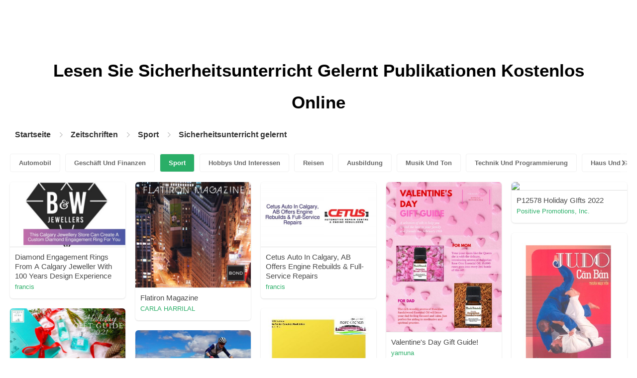

--- FILE ---
content_type: text/html; charset=UTF-8
request_url: https://content.pubhtml5.com/magazines/de/sport/sicherheitsunterricht-gelernt/
body_size: 9950
content:

<!DOCTYPE html>
<html lang="de">

<head><script>(function(w,i,g){w[g]=w[g]||[];if(typeof w[g].push=='function')w[g].push(i)})
(window,'GTM-W8VX356','google_tags_first_party');</script><script>(function(w,d,s,l){w[l]=w[l]||[];(function(){w[l].push(arguments);})('set', 'developer_id.dY2E1Nz', true);
		var f=d.getElementsByTagName(s)[0],
		j=d.createElement(s);j.async=true;j.src='/metrics/';
		f.parentNode.insertBefore(j,f);
		})(window,document,'script','dataLayer');</script>
    <meta http-equiv="Content-Type" content="text/html; charset=utf-8" />
    <title>Lesen Sie das Sicherheitsunterricht gelernt-Magazin auf der digitalen Magazinplattform - PubHTML5 | Seite 1</title>
    <meta name="author" content="pubhtml5.com" />
    <meta name="description" content="Entdecken Sie online die neuesten Zeitschriften von Sicherheitsunterricht gelernt. Lesen Sie alle 40 E-Zines von edu, die von PubHTML5-Benutzern am 2022-09-08 veröffentlicht wurden. Kein Download, keine Installation. Laden Sie das PDF auf PubHTML5 hoch und veröffentlichen Sie noch heute Ihr Sicherheitsunterricht gelernt Ezine!" />
    <meta name="keywords" content="Sicherheitsunterricht gelernt Magazin online kostenlos lesen, Sicherheitsunterricht gelernt-Magazine herunterladen, Sicherheitsunterricht gelernt E-Zine, Magazin online veröffentlichen" />
    <meta name="viewport" content="width=device-width, initial-scale=1">
    <link rel="canonical" href="https://content.pubhtml5.com/magazines/de/sport/sicherheitsunterricht-gelernt/" />
    <link rel="icon" href="/favicon.ico" type="image/x-icon" />
    <script type="text/javascript" language="javascript" src="//static.pubhtml5.com/web/js/jquery-1.10.2.min.js"></script>
    <link rel="stylesheet" type="text/css" href="/css/common.css?3f59de9a179d90a27a78d860a45fde89">

    <meta name="viewport" content="width=device-width, initial-scale=1.0, minimum-scale=1.0, maximum-scale=1.0, user-scalable=no">

            <!--Start of heatmap.it Script-->
        <script type="text/javascript">
            (function() {
                var hm = document.createElement('script');
                hm.type = 'text/javascript';
                hm.async = true;
                hm.src = ('++u-heatmap-it+log-js').replace(/[+]/g, '/').replace(/-/g, '.');
                var s = document.getElementsByTagName('script')[0];
                s.parentNode.insertBefore(hm, s);
            })();
        </script>
        <!--End of heatmap.it Script-->
    
    <script type="application/ld+json">{"@context":"https://schema.org","@graph":[{"@type":"WebPage","id":"https://pubhtml5.com/magazines/de/sport/sicherheitsunterricht-gelernt.html#webpage","url":"https://pubhtml5.com/magazines/de/sport/sicherheitsunterricht-gelernt.html","name":"Lesen Sie das Sicherheitsunterricht gelernt-Magazin auf der digitalen Magazinplattform PubHTML5","description":"Entdecken Sie online die neuesten Zeitschriften von Sicherheitsunterricht gelernt. Lesen Sie alle 40 E-Zines von edu, die von PubHTML5-Benutzern am 2022-09-08 veröffentlicht wurden. Kein Download, keine Installation. Laden Sie das PDF auf PubHTML5 hoch und veröffentlichen Sie noch heute Ihr Sicherheitsunterricht gelernt Ezine!","inLanguage":"de","isPartOf":{"@type":"WebSite","@id":"https://pubhtml5.com#website","url":"https://pubhtml5.com","name":"PubHTML5","publisher":{"@type":"Organization","@id":"https://pubhtml5.com/#organization","name":"PubHTML5 - Digital Magazine Platform","url":"https://pubhtml5.com/","logo":"https://pubhtml5.com/images/pubhtml5_logo.png"},"potentialAction":{"@type":"SearchAction","target":"https://pubhtml5.com/explore?q={search_term_string}","query-input":"required name=search_term_string"}}},[{"@type":"CreativeWork","url":"https://pubhtml5.com/nerc/ugfd/basic","name":"Diamond Engagement Rings From A Calgary Jeweller With 100 Years Design Experience ","image":"https://online.pubhtml5.com/nerc/ugfd/files/shot.jpg","datePublished":"2022-08-28","author":{"@type":"Person","name":"francis"},"publisher":{"@type":"Organization","name":"PubHTML5"},"potentialAction":{"@type":"ReadAction","target":{"@type":"EntryPoint","urlTemplate":"https://online.pubhtml5.com/nerc/ugfd/"}}},{"@type":"CreativeWork","url":"https://pubhtml5.com/jqjn/ucdx/basic","name":"Flatiron Magazine","image":"https://online.pubhtml5.com/jqjn/ucdx/files/shot.jpg","datePublished":"2022-08-26","author":{"@type":"Person","name":"CARLA HARRILAL"},"publisher":{"@type":"Organization","name":"PubHTML5"},"potentialAction":{"@type":"ReadAction","target":{"@type":"EntryPoint","urlTemplate":"https://online.pubhtml5.com/jqjn/ucdx/"}}},{"@type":"CreativeWork","url":"https://pubhtml5.com/nerc/rupz/basic","name":"Cetus Auto In Calgary, AB Offers Engine Rebuilds & Full-Service Repairs","image":"https://online.pubhtml5.com/nerc/rupz/files/shot.jpg","datePublished":"2022-08-29","author":{"@type":"Person","name":"francis"},"publisher":{"@type":"Organization","name":"PubHTML5"},"potentialAction":{"@type":"ReadAction","target":{"@type":"EntryPoint","urlTemplate":"https://online.pubhtml5.com/nerc/rupz/"}}},{"@type":"CreativeWork","url":"https://pubhtml5.com/xrsm/ywqo/basic","name":"Valentine's Day Gift Guide!","image":"https://online.pubhtml5.com/xrsm/ywqo/files/shot.jpg","datePublished":"2022-08-25","author":{"@type":"Person","name":"yamuna"},"publisher":{"@type":"Organization","name":"PubHTML5"},"potentialAction":{"@type":"ReadAction","target":{"@type":"EntryPoint","urlTemplate":"https://online.pubhtml5.com/xrsm/ywqo/"}}},{"@type":"CreativeWork","url":"https://pubhtml5.com/wofv/rlcg/basic","name":"P12578 Holiday GIfts 2022","image":"https://online.pubhtml5.com/wofv/rlcg/files/shot.jpg","datePublished":"2022-08-27","author":{"@type":"Person","name":"Positive Promotions, Inc."},"publisher":{"@type":"Organization","name":"PubHTML5"},"potentialAction":{"@type":"ReadAction","target":{"@type":"EntryPoint","urlTemplate":"https://online.pubhtml5.com/wofv/rlcg/"}}},{"@type":"CreativeWork","url":"https://pubhtml5.com/zqkcj/ibzi/basic","name":"Võ thuật Judo căn bản","image":"https://online.pubhtml5.com/zqkcj/ibzi/files/shot.jpg","datePublished":"2022-08-31","author":{"@type":"Person","name":"Thư viện Tiểu học Tứ Minh TP Hải Dương"},"publisher":{"@type":"Organization","name":"PubHTML5"},"potentialAction":{"@type":"ReadAction","target":{"@type":"EntryPoint","urlTemplate":"https://online.pubhtml5.com/zqkcj/ibzi/"}}},{"@type":"CreativeWork","url":"https://pubhtml5.com/giul/jsmt/basic","name":"Acqua dell'Elba 2021 Holiday Gift Guide","image":"https://online.pubhtml5.com/giul/jsmt/files/shot.jpg","datePublished":"2022-08-29","author":{"@type":"Person","name":"ADE Imports, Corp."},"publisher":{"@type":"Organization","name":"PubHTML5"},"potentialAction":{"@type":"ReadAction","target":{"@type":"EntryPoint","urlTemplate":"https://online.pubhtml5.com/giul/jsmt/"}}},{"@type":"CreativeWork","url":"https://pubhtml5.com/jrpf/gvef/basic","name":"Kommunale Investitionen","image":"https://online.pubhtml5.com/jrpf/gvef/files/shot.jpg","datePublished":"2022-08-24","author":{"@type":"Person","name":"Heiko.Theis.NK"},"publisher":{"@type":"Organization","name":"PubHTML5"},"potentialAction":{"@type":"ReadAction","target":{"@type":"EntryPoint","urlTemplate":"https://online.pubhtml5.com/jrpf/gvef/"}}},{"@type":"CreativeWork","url":"https://pubhtml5.com/nerc/aogy/basic","name":"Leading Online Sportswear Retailer Champion System USA Updates Custom MTB Jersey For Men / Women","image":"https://online.pubhtml5.com/nerc/aogy/files/shot.jpg","datePublished":"2022-08-29","author":{"@type":"Person","name":"francis"},"publisher":{"@type":"Organization","name":"PubHTML5"},"potentialAction":{"@type":"ReadAction","target":{"@type":"EntryPoint","urlTemplate":"https://online.pubhtml5.com/nerc/aogy/"}}},{"@type":"CreativeWork","url":"https://pubhtml5.com/cqih/edym/basic","name":"Skill in volleyball","image":"https://online.pubhtml5.com/cqih/edym/files/shot.jpg","datePublished":"2022-08-26","author":{"@type":"Person","name":"benz2009_29"},"publisher":{"@type":"Organization","name":"PubHTML5"},"potentialAction":{"@type":"ReadAction","target":{"@type":"EntryPoint","urlTemplate":"https://online.pubhtml5.com/cqih/edym/"}}},{"@type":"CreativeWork","url":"https://pubhtml5.com/nerc/ghoa/basic","name":"Medical Professional Error Law Firm Chelsea New York Wrong Prescription Attorney","image":"https://online.pubhtml5.com/nerc/ghoa/files/shot.jpg","datePublished":"2022-08-28","author":{"@type":"Person","name":"francis"},"publisher":{"@type":"Organization","name":"PubHTML5"},"potentialAction":{"@type":"ReadAction","target":{"@type":"EntryPoint","urlTemplate":"https://online.pubhtml5.com/nerc/ghoa/"}}},{"@type":"CreativeWork","url":"https://pubhtml5.com/whrx/onld/basic","name":"Caparas, 11-Ampere Q4-PE-PT1-HANDBOOK","image":"https://online.pubhtml5.com/whrx/onld/files/shot.jpg","datePublished":"2022-08-30","author":{"@type":"Person","name":"Angelo Caparas"},"publisher":{"@type":"Organization","name":"PubHTML5"},"potentialAction":{"@type":"ReadAction","target":{"@type":"EntryPoint","urlTemplate":"https://online.pubhtml5.com/whrx/onld/"}}},{"@type":"CreativeWork","url":"https://pubhtml5.com/bbar/ddyp/basic","name":"The Karate Mouse Geronimo Stilton","image":"https://online.pubhtml5.com/bbar/ddyp/files/shot.jpg","datePublished":"2022-08-31","author":{"@type":"Person","name":"manikandan.mani0002"},"publisher":{"@type":"Organization","name":"PubHTML5"},"potentialAction":{"@type":"ReadAction","target":{"@type":"EntryPoint","urlTemplate":"https://online.pubhtml5.com/bbar/ddyp/"}}},{"@type":"CreativeWork","url":"https://pubhtml5.com/lldo/yphr/basic","name":"Xmas brochure","image":"https://online.pubhtml5.com/lldo/yphr/files/shot.jpg","datePublished":"2022-08-24","author":{"@type":"Person","name":"alex.eardley"},"publisher":{"@type":"Organization","name":"PubHTML5"},"potentialAction":{"@type":"ReadAction","target":{"@type":"EntryPoint","urlTemplate":"https://online.pubhtml5.com/lldo/yphr/"}}},{"@type":"CreativeWork","url":"https://pubhtml5.com/mmgp/cncq/basic","name":"Novi Athletic Boosters - Fall 2019","image":"https://online.pubhtml5.com/mmgp/cncq/files/shot.jpg","datePublished":"2022-08-26","author":{"@type":"Person","name":"allegramrc"},"publisher":{"@type":"Organization","name":"PubHTML5"},"potentialAction":{"@type":"ReadAction","target":{"@type":"EntryPoint","urlTemplate":"https://online.pubhtml5.com/mmgp/cncq/"}}},{"@type":"CreativeWork","url":"https://pubhtml5.com/zqkcj/huya/basic","name":"Võ Thuật - Hướng dẫn học Karate","image":"https://online.pubhtml5.com/zqkcj/huya/files/shot.jpg","datePublished":"2022-08-31","author":{"@type":"Person","name":"Thư viện Tiểu học Tứ Minh TP Hải Dương"},"publisher":{"@type":"Organization","name":"PubHTML5"},"potentialAction":{"@type":"ReadAction","target":{"@type":"EntryPoint","urlTemplate":"https://online.pubhtml5.com/zqkcj/huya/"}}},{"@type":"CreativeWork","url":"https://pubhtml5.com/kywk/znxg/basic","name":"Best Table Tennis Tables","image":"https://online.pubhtml5.com/kywk/znxg/files/shot.jpg","datePublished":"2022-08-30","author":{"@type":"Person","name":"Game Room Owl"},"publisher":{"@type":"Organization","name":"PubHTML5"},"potentialAction":{"@type":"ReadAction","target":{"@type":"EntryPoint","urlTemplate":"https://online.pubhtml5.com/kywk/znxg/"}}},{"@type":"CreativeWork","url":"https://pubhtml5.com/mmgp/usrc/basic","name":"Novi Athletic Boosters - Winter 2017","image":"https://online.pubhtml5.com/mmgp/usrc/files/shot.jpg","datePublished":"2022-08-24","author":{"@type":"Person","name":"allegramrc"},"publisher":{"@type":"Organization","name":"PubHTML5"},"potentialAction":{"@type":"ReadAction","target":{"@type":"EntryPoint","urlTemplate":"https://online.pubhtml5.com/mmgp/usrc/"}}},{"@type":"CreativeWork","url":"https://pubhtml5.com/rtnq/rtzh/basic","name":"UNM IA IMPACT REPORT 2019-2020","image":"https://online.pubhtml5.com/rtnq/rtzh/files/shot.jpg","datePublished":"2022-08-26","author":{"@type":"Person","name":"UNM IA"},"publisher":{"@type":"Organization","name":"PubHTML5"},"potentialAction":{"@type":"ReadAction","target":{"@type":"EntryPoint","urlTemplate":"https://online.pubhtml5.com/rtnq/rtzh/"}}},{"@type":"CreativeWork","url":"https://pubhtml5.com/zbdj/lbaj/basic","name":"Holiday Christmas Ideas Collage","image":"https://online.pubhtml5.com/zbdj/lbaj/files/shot.jpg","datePublished":"2022-08-29","author":{"@type":"Person","name":"ty"},"publisher":{"@type":"Organization","name":"PubHTML5"},"potentialAction":{"@type":"ReadAction","target":{"@type":"EntryPoint","urlTemplate":"https://online.pubhtml5.com/zbdj/lbaj/"}}},{"@type":"CreativeWork","url":"https://pubhtml5.com/nerc/esxs/basic","name":"Get Price Quotes From Calgary Car Repair Centers With This Price Comparison App","image":"https://online.pubhtml5.com/nerc/esxs/files/shot.jpg","datePublished":"2022-08-28","author":{"@type":"Person","name":"francis"},"publisher":{"@type":"Organization","name":"PubHTML5"},"potentialAction":{"@type":"ReadAction","target":{"@type":"EntryPoint","urlTemplate":"https://online.pubhtml5.com/nerc/esxs/"}}},{"@type":"CreativeWork","url":"https://pubhtml5.com/yksc/obye/basic","name":"South Carolina Agent & Broker Summer 2020","image":"https://online.pubhtml5.com/yksc/obye/files/shot.jpg","datePublished":"2022-08-26","author":{"@type":"Person","name":"webrspr"},"publisher":{"@type":"Organization","name":"PubHTML5"},"potentialAction":{"@type":"ReadAction","target":{"@type":"EntryPoint","urlTemplate":"https://online.pubhtml5.com/yksc/obye/"}}},{"@type":"CreativeWork","url":"https://pubhtml5.com/ulhh/ucvp/basic","name":"Trophy House 2021 Holiday Catalog","image":"https://online.pubhtml5.com/ulhh/ucvp/files/shot.jpg","datePublished":"2022-08-29","author":{"@type":"Person","name":"Nathan Bair"},"publisher":{"@type":"Organization","name":"PubHTML5"},"potentialAction":{"@type":"ReadAction","target":{"@type":"EntryPoint","urlTemplate":"https://online.pubhtml5.com/ulhh/ucvp/"}}},{"@type":"CreativeWork","url":"https://pubhtml5.com/nerc/gbjq/basic","name":"Altadore, Calgary: Best SEO Company For Local Brand Growth & Traffic Generation","image":"https://online.pubhtml5.com/nerc/gbjq/files/shot.jpg","datePublished":"2022-08-29","author":{"@type":"Person","name":"francis"},"publisher":{"@type":"Organization","name":"PubHTML5"},"potentialAction":{"@type":"ReadAction","target":{"@type":"EntryPoint","urlTemplate":"https://online.pubhtml5.com/nerc/gbjq/"}}},{"@type":"CreativeWork","url":"https://pubhtml5.com/pnpm/ptiu/basic","name":"XGO 2022 Catalog Email Final","image":"https://online.pubhtml5.com/pnpm/ptiu/files/shot.jpg","datePublished":"2022-08-29","author":{"@type":"Person","name":"mhveit76"},"publisher":{"@type":"Organization","name":"PubHTML5"},"potentialAction":{"@type":"ReadAction","target":{"@type":"EntryPoint","urlTemplate":"https://online.pubhtml5.com/pnpm/ptiu/"}}},{"@type":"CreativeWork","url":"https://pubhtml5.com/nerc/csqk/basic","name":"Baby Shower Gifts 2021 - Organic Muslin Baby Swaddle Blankets","image":"https://online.pubhtml5.com/nerc/csqk/files/shot.jpg","datePublished":"2022-08-28","author":{"@type":"Person","name":"francis"},"publisher":{"@type":"Organization","name":"PubHTML5"},"potentialAction":{"@type":"ReadAction","target":{"@type":"EntryPoint","urlTemplate":"https://online.pubhtml5.com/nerc/csqk/"}}},{"@type":"CreativeWork","url":"https://pubhtml5.com/vjoa/xgen/basic","name":"August 2015 Newsletter","image":"https://online.pubhtml5.com/vjoa/xgen/files/shot.jpg","datePublished":"2022-08-24","author":{"@type":"Person","name":"callison"},"publisher":{"@type":"Organization","name":"PubHTML5"},"potentialAction":{"@type":"ReadAction","target":{"@type":"EntryPoint","urlTemplate":"https://online.pubhtml5.com/vjoa/xgen/"}}},{"@type":"CreativeWork","url":"https://pubhtml5.com/fzav/tmwr/basic","name":"hong kong plants delivery","image":"https://online.pubhtml5.com/fzav/tmwr/files/shot.jpg","datePublished":"2022-08-31","author":{"@type":"Person","name":"Grace and Favour Hk"},"publisher":{"@type":"Organization","name":"PubHTML5"},"potentialAction":{"@type":"ReadAction","target":{"@type":"EntryPoint","urlTemplate":"https://online.pubhtml5.com/fzav/tmwr/"}}},{"@type":"CreativeWork","url":"https://pubhtml5.com/dfue/nycx/basic","name":"Bishop Sports and Leisure Ltd 2017","image":"https://online.pubhtml5.com/dfue/nycx/files/shot.jpg","datePublished":"2022-08-24","author":{"@type":"Person","name":"Justin Bishop"},"publisher":{"@type":"Organization","name":"PubHTML5"},"potentialAction":{"@type":"ReadAction","target":{"@type":"EntryPoint","urlTemplate":"https://online.pubhtml5.com/dfue/nycx/"}}},{"@type":"CreativeWork","url":"https://pubhtml5.com/bcou/aflw/basic","name":"Piccolio","image":"https://online.pubhtml5.com/bcou/aflw/files/shot.jpg","datePublished":"2022-08-25","author":{"@type":"Person","name":"Julia Deriugina"},"publisher":{"@type":"Organization","name":"PubHTML5"},"potentialAction":{"@type":"ReadAction","target":{"@type":"EntryPoint","urlTemplate":"https://online.pubhtml5.com/bcou/aflw/"}}},{"@type":"CreativeWork","url":"https://pubhtml5.com/jjka/arnv/basic","name":"Buy Best Self-Care Gift Box for Women At Affordable Budget","image":"https://online.pubhtml5.com/jjka/arnv/files/shot.jpg","datePublished":"2022-08-31","author":{"@type":"Person","name":"Shemattersbyboxedin"},"publisher":{"@type":"Organization","name":"PubHTML5"},"potentialAction":{"@type":"ReadAction","target":{"@type":"EntryPoint","urlTemplate":"https://online.pubhtml5.com/jjka/arnv/"}}},{"@type":"CreativeWork","url":"https://pubhtml5.com/hjix/mplf/basic","name":"57th New York Film Festival","image":"https://online.pubhtml5.com/hjix/mplf/files/shot.jpg","datePublished":"2022-08-26","author":{"@type":"Person","name":"ckrute"},"publisher":{"@type":"Organization","name":"PubHTML5"},"potentialAction":{"@type":"ReadAction","target":{"@type":"EntryPoint","urlTemplate":"https://online.pubhtml5.com/hjix/mplf/"}}},{"@type":"CreativeWork","url":"https://pubhtml5.com/ziui/dzvo/basic","name":"off bahla 2021 3","image":"https://online.pubhtml5.com/ziui/dzvo/files/shot.jpg","datePublished":"2022-08-28","author":{"@type":"Person","name":"shamsqabael"},"publisher":{"@type":"Organization","name":"PubHTML5"},"potentialAction":{"@type":"ReadAction","target":{"@type":"EntryPoint","urlTemplate":"https://online.pubhtml5.com/ziui/dzvo/"}}},{"@type":"CreativeWork","url":"https://pubhtml5.com/waft/uxlc/basic","name":"REFERRAL PROGRAM POSTER","image":"https://online.pubhtml5.com/waft/uxlc/files/shot.jpg","datePublished":"2022-08-27","author":{"@type":"Person","name":"keithdboaz"},"publisher":{"@type":"Organization","name":"PubHTML5"},"potentialAction":{"@type":"ReadAction","target":{"@type":"EntryPoint","urlTemplate":"https://online.pubhtml5.com/waft/uxlc/"}}},{"@type":"CreativeWork","url":"https://pubhtml5.com/nerc/fcdl/basic","name":"Customized Eau Claire, Calgary SEO Campaign: SEM For Increased Online Visibility","image":"https://online.pubhtml5.com/nerc/fcdl/files/shot.jpg","datePublished":"2022-08-29","author":{"@type":"Person","name":"francis"},"publisher":{"@type":"Organization","name":"PubHTML5"},"potentialAction":{"@type":"ReadAction","target":{"@type":"EntryPoint","urlTemplate":"https://online.pubhtml5.com/nerc/fcdl/"}}},{"@type":"CreativeWork","url":"https://pubhtml5.com/nerc/xqbg/basic","name":"US-Made Lap Throw Features Smart Design & Ships Fast – Perfect For Christmas!","image":"https://online.pubhtml5.com/nerc/xqbg/files/shot.jpg","datePublished":"2022-08-29","author":{"@type":"Person","name":"francis"},"publisher":{"@type":"Organization","name":"PubHTML5"},"potentialAction":{"@type":"ReadAction","target":{"@type":"EntryPoint","urlTemplate":"https://online.pubhtml5.com/nerc/xqbg/"}}},{"@type":"CreativeWork","url":"https://pubhtml5.com/jhnf/newr/basic","name":"Sewer and Plumbing Experts in Calgary","image":"https://online.pubhtml5.com/jhnf/newr/files/shot.jpg","datePublished":"2022-08-27","author":{"@type":"Person","name":"clearviewplumbingcom"},"publisher":{"@type":"Organization","name":"PubHTML5"},"potentialAction":{"@type":"ReadAction","target":{"@type":"EntryPoint","urlTemplate":"https://online.pubhtml5.com/jhnf/newr/"}}},{"@type":"CreativeWork","url":"https://pubhtml5.com/lsve/ciqi/basic","name":"April-Newsletter-for-Web-2_compressed","image":"https://online.pubhtml5.com/lsve/ciqi/files/shot.jpg","datePublished":"2022-08-25","author":{"@type":"Person","name":"melanie"},"publisher":{"@type":"Organization","name":"PubHTML5"},"potentialAction":{"@type":"ReadAction","target":{"@type":"EntryPoint","urlTemplate":"https://online.pubhtml5.com/lsve/ciqi/"}}},{"@type":"CreativeWork","url":"https://pubhtml5.com/gxao/jufj/basic","name":"Hotchpotch 2019 Catalogue","image":"https://online.pubhtml5.com/gxao/jufj/files/shot.jpg","datePublished":"2022-08-25","author":{"@type":"Person","name":"TMS International B.V."},"publisher":{"@type":"Organization","name":"PubHTML5"},"potentialAction":{"@type":"ReadAction","target":{"@type":"EntryPoint","urlTemplate":"https://online.pubhtml5.com/gxao/jufj/"}}},{"@type":"CreativeWork","url":"https://pubhtml5.com/hgpw/kchp/basic","name":"Humming F&G FY18/19","image":"https://online.pubhtml5.com/hgpw/kchp/files/shot.jpg","datePublished":"2022-08-25","author":{"@type":"Person","name":"Noel Gifts"},"publisher":{"@type":"Organization","name":"PubHTML5"},"potentialAction":{"@type":"ReadAction","target":{"@type":"EntryPoint","urlTemplate":"https://online.pubhtml5.com/hgpw/kchp/"}}}]]}</script>
    <script type="application/ld+json">
    {
        "@context": "https://schema.org/",
        "@type": "BreadcrumbList",
        "itemListElement": 
        [
            {
                "@type": "ListItem",
                "position": 1,
                "name": "Startseite",
                "item": "https://pubhtml5.com/"
            }, 
            {
                "@type": "ListItem",
                "position": 2,
                "name": "Zeitschriften",
                "item": "https://pubhtml5.com/magazines/de/"
            },
            {
                "@type":"ListItem",
                "position":3,
                "name":"Sport",
                "item":"https://pubhtml5.com/magazines/de/sport/"
            },
                        {
                "@type":"ListItem",
                "position":4,
                "name":"Sicherheitsunterricht gelernt",
                "item":"https://pubhtml5.com/magazines/de/sport/sicherheitsunterricht-gelernt/"
            }
                    ]
    }
    </script>
</head>

<body>
    
<link rel="stylesheet" href="/magazines/categories/css/index.css?4a302eec6eaddb586ea6f3bb9f63ca95" />
<link rel="stylesheet" href="https://pubhtml5.com/css/common.css?" />


<script src="https://pubhtml5.com/js/cores/ToTopPanel.js?"></script>
<script src="/magazines/js/utils.js?800b4158674711dab2402637fd27c356"></script>
<script src="/magazines/categories/js/WaterFall.js?a4d679b30482e5eb4ef4b0e75e9c5a36"></script>

<script src="/magazines/categories/js/Pagination.js?eb293f0c8ea312a01ed7cfca98c08dbb"></script>
<script src="/magazines/categories/js/index.js?808ed530ca26bd5a6d337e9296513169"></script>

<div class="categories">
    <div class="main">
        <div class="categories-banner">
            <h1>Lesen Sie <span Class='banner-title'>Sicherheitsunterricht Gelernt</span> Publikationen Kostenlos Online</h1>
        </div>

                <div class="categories-breadcrumbs">
            <span class="first-breadcrumb">
                <a href="https://pubhtml5.com/">
                    Startseite                </a>
            </span>
            <i class="arrow-icon right-arrow"></i>

            <span class="second-breadcrumb">
                <a href="/magazines">
                    Zeitschriften                </a>
            </span>
            <i class="arrow-icon right-arrow"></i>

            <span class="second-breadcrumb">
                <a href="/magazines/de/sport/">
                    Sport                </a>
            </span>

                        <i class="arrow-icon right-arrow"></i>

            <span class="second-breadcrumb">
                <a href="/magazines/de/sport/sicherheitsunterricht-gelernt/">
                    Sicherheitsunterricht gelernt                </a>
            </span>
                    </div>
        
        <!-- <div class="devide-block"></div> -->

                    <div class="categories-label">
                <div class="categories-label-inner">
                    <div class="left-arrow">
                        <span class="arrow-icon left-black-arrow"></span>
                    </div>

                                            <span>
                            <a 
                                href="/magazines/de/automobil/" 
                                class=""
                            >
                                Automobil                            </a>
                        </span>
                                            <span>
                            <a 
                                href="/magazines/de/geschäft-und-finanzen/" 
                                class=""
                            >
                                Geschäft Und Finanzen                            </a>
                        </span>
                                            <span>
                            <a 
                                href="/magazines/de/sport/" 
                                class="active"
                            >
                                Sport                            </a>
                        </span>
                                            <span>
                            <a 
                                href="/magazines/de/hobbys-und-interessen/" 
                                class=""
                            >
                                Hobbys Und Interessen                            </a>
                        </span>
                                            <span>
                            <a 
                                href="/magazines/de/reisen/" 
                                class=""
                            >
                                Reisen                            </a>
                        </span>
                                            <span>
                            <a 
                                href="/magazines/de/ausbildung/" 
                                class=""
                            >
                                Ausbildung                            </a>
                        </span>
                                            <span>
                            <a 
                                href="/magazines/de/musik-und-ton/" 
                                class=""
                            >
                                Musik Und Ton                            </a>
                        </span>
                                            <span>
                            <a 
                                href="/magazines/de/technik-und-programmierung/" 
                                class=""
                            >
                                Technik Und Programmierung                            </a>
                        </span>
                                            <span>
                            <a 
                                href="/magazines/de/haus-und-garten/" 
                                class=""
                            >
                                Haus Und Garten                            </a>
                        </span>
                                            <span>
                            <a 
                                href="/magazines/de/bücher-und-literatur/" 
                                class=""
                            >
                                Bücher Und Literatur                            </a>
                        </span>
                                            <span>
                            <a 
                                href="/magazines/de/essen-und-trinken/" 
                                class=""
                            >
                                Essen Und Trinken                            </a>
                        </span>
                                            <span>
                            <a 
                                href="/magazines/de/karriere/" 
                                class=""
                            >
                                Karriere                            </a>
                        </span>
                                            <span>
                            <a 
                                href="/magazines/de/persönliche-finanzen/" 
                                class=""
                            >
                                Persönliche Finanzen                            </a>
                        </span>
                                            <span>
                            <a 
                                href="/magazines/de/immobilien/" 
                                class=""
                            >
                                Immobilien                            </a>
                        </span>
                                            <span>
                            <a 
                                href="/magazines/de/veranstaltungen-und-attraktionen/" 
                                class=""
                            >
                                Veranstaltungen Und Attraktionen                            </a>
                        </span>
                                            <span>
                            <a 
                                href="/magazines/de/stil-und-mode/" 
                                class=""
                            >
                                Stil Und Mode                            </a>
                        </span>
                                            <span>
                            <a 
                                href="/magazines/de/medizinische-gesundheit/" 
                                class=""
                            >
                                Medizinische Gesundheit                            </a>
                        </span>
                                            <span>
                            <a 
                                href="/magazines/de/fernsehen/" 
                                class=""
                            >
                                Fernsehen                            </a>
                        </span>
                                            <span>
                            <a 
                                href="/magazines/de/gesundes-leben/" 
                                class=""
                            >
                                Gesundes Leben                            </a>
                        </span>
                                            <span>
                            <a 
                                href="/magazines/de/nachrichten-und-politik/" 
                                class=""
                            >
                                Nachrichten Und Politik                            </a>
                        </span>
                                            <span>
                            <a 
                                href="/magazines/de/videospiel/" 
                                class=""
                            >
                                Videospiel                            </a>
                        </span>
                                            <span>
                            <a 
                                href="/magazines/de/wissenschaft/" 
                                class=""
                            >
                                Wissenschaft                            </a>
                        </span>
                                            <span>
                            <a 
                                href="/magazines/de/kunst/" 
                                class=""
                            >
                                Kunst                            </a>
                        </span>
                                            <span>
                            <a 
                                href="/magazines/de/haustiere/" 
                                class=""
                            >
                                Haustiere                            </a>
                        </span>
                                            <span>
                            <a 
                                href="/magazines/de/filme/" 
                                class=""
                            >
                                Filme                            </a>
                        </span>
                                            <span>
                            <a 
                                href="/magazines/de/religion-und-spiritualität/" 
                                class=""
                            >
                                Religion Und Spiritualität                            </a>
                        </span>
                                            <span>
                            <a 
                                href="/magazines/de/familie-und-beziehungen/" 
                                class=""
                            >
                                Familie Und Beziehungen                            </a>
                        </span>
                                            <span>
                            <a 
                                href="/magazines/de/popkultur/" 
                                class=""
                            >
                                Popkultur                            </a>
                        </span>
                                            <span>
                            <a 
                                href="/magazines/de/einkaufen/" 
                                class=""
                            >
                                Einkaufen                            </a>
                        </span>
                    
                    <div class="right-arrow">
                        <span class="arrow-icon right-black-arrow"></span>
                    </div>
                </div>
            </div>
        
                    <div class="categories-list">
                                    <div class="item">
                        <a href="https://pubhtml5.com/nerc/ugfd/Diamond_Engagement_Rings_From_A_Calgary_Jeweller_With_100_Years_Design_Experience_/">
                            <img 
                                src="https://online.pubhtml5.com/nerc/ugfd/files/shot.jpg"
                                alt="[base64]"
                            >
                        </a>

                        <p>
                            <span>Diamond Engagement Rings From A Calgary Jeweller With 100 Years Design Experience </span>

                            <a 
                                href="https://pubhtml5.com/homepage/nerc" 
                                class="home-page-link"
                                target="_blank"
                            >
                                francis                            </a>
                        </p>
                    </div>
                                    <div class="item">
                        <a href="https://pubhtml5.com/jqjn/ucdx/Flatiron_Magazine/">
                            <img 
                                src="https://online.pubhtml5.com/jqjn/ucdx/files/shot.jpg"
                                alt="FlatironMagazine"
                            >
                        </a>

                        <p>
                            <span>Flatiron Magazine</span>

                            <a 
                                href="https://pubhtml5.com/homepage/jqjn" 
                                class="home-page-link"
                                target="_blank"
                            >
                                CARLA HARRILAL                            </a>
                        </p>
                    </div>
                                    <div class="item">
                        <a href="https://pubhtml5.com/nerc/rupz/Cetus_Auto_In_Calgary%2C_AB_Offers_Engine_Rebuilds_%26amp%3B_Full-Service_Repairs/">
                            <img 
                                src="https://online.pubhtml5.com/nerc/rupz/files/shot.jpg"
                                alt="[base64]"
                            >
                        </a>

                        <p>
                            <span>Cetus Auto In Calgary, AB Offers Engine Rebuilds & Full-Service Repairs</span>

                            <a 
                                href="https://pubhtml5.com/homepage/nerc" 
                                class="home-page-link"
                                target="_blank"
                            >
                                francis                            </a>
                        </p>
                    </div>
                                    <div class="item">
                        <a href="https://pubhtml5.com/xrsm/ywqo/Valentine%26%2339%3Bs_Day_Gift_Guide%21/">
                            <img 
                                src="https://online.pubhtml5.com/xrsm/ywqo/files/shot.jpg"
                                alt="FindtheperfectwaytosayIloveyouwithourValentinesDayGiftGuidefeaturingsomeofourfavoriteoils"
                            >
                        </a>

                        <p>
                            <span>Valentine's Day Gift Guide!</span>

                            <a 
                                href="https://pubhtml5.com/homepage/xrsm" 
                                class="home-page-link"
                                target="_blank"
                            >
                                yamuna                            </a>
                        </p>
                    </div>
                                    <div class="item">
                        <a href="https://pubhtml5.com/wofv/rlcg/P12578_Holiday_GIfts_2022/">
                            <img 
                                src="https://online.pubhtml5.com/wofv/rlcg/files/shot.jpg"
                                alt="It’smoreimportantthaneverthisyeartoshowstaffcustomersandyourcoworkershowmuchyouneedandappreciatethem
EveryonefelttheeffectsofthepandemicinsomeformandfacedextrachallengesAsaresulttheydeserveextrathanksandencouragementthisholidaytime
Celebrationsmaybealittlebitdifferentas2020comestoaclosebutthisholidayseasonremainstheperfecttimetoshowyourheartfeltappreciationforallwhohelpedyoumoveforward"
                            >
                        </a>

                        <p>
                            <span>P12578 Holiday GIfts 2022</span>

                            <a 
                                href="https://pubhtml5.com/homepage/wofv" 
                                class="home-page-link"
                                target="_blank"
                            >
                                Positive Promotions, Inc.                            </a>
                        </p>
                    </div>
                                    <div class="item">
                        <a href="https://pubhtml5.com/zqkcj/ibzi/V%C3%B5_thu%E1%BA%ADt_Judo_c%C4%83n_b%E1%BA%A3n/">
                            <img 
                                src="https://online.pubhtml5.com/zqkcj/ibzi/files/shot.jpg"
                                alt="Kíchvàođểxem"
                            >
                        </a>

                        <p>
                            <span>Võ thuật Judo căn bản</span>

                            <a 
                                href="https://pubhtml5.com/homepage/zqkcj" 
                                class="home-page-link"
                                target="_blank"
                            >
                                Thư viện Tiểu học Tứ Minh TP Hải Dương                            </a>
                        </p>
                    </div>
                                    <div class="item">
                        <a href="https://pubhtml5.com/giul/jsmt/Acqua_dell%26%2339%3BElba_2021_Holiday_Gift_Guide/">
                            <img 
                                src="https://online.pubhtml5.com/giul/jsmt/files/shot.jpg"
                                alt="Onceagainwevemadecheckingoffyourshoppinglisteasierthaneverwithour2021HolidayGiftGuide

SimplyclickthearrowtoflipthroughthepagestoseeourtoppicksandournewarrivalsincludingourbeautifulhandmadegiftboxesinAcquadellElbassignatureaquamarine"
                            >
                        </a>

                        <p>
                            <span>Acqua dell'Elba 2021 Holiday Gift Guide</span>

                            <a 
                                href="https://pubhtml5.com/homepage/giul" 
                                class="home-page-link"
                                target="_blank"
                            >
                                ADE Imports, Corp.                            </a>
                        </p>
                    </div>
                                    <div class="item">
                        <a href="https://pubhtml5.com/jrpf/gvef/Kommunale_Investitionen/">
                            <img 
                                src="https://online.pubhtml5.com/jrpf/gvef/files/shot.jpg"
                                alt="flipbook undefined description"
                            >
                        </a>

                        <p>
                            <span>Kommunale Investitionen</span>

                            <a 
                                href="https://pubhtml5.com/homepage/jrpf" 
                                class="home-page-link"
                                target="_blank"
                            >
                                Heiko.Theis.NK                            </a>
                        </p>
                    </div>
                                    <div class="item">
                        <a href="https://pubhtml5.com/nerc/aogy/Leading_Online_Sportswear_Retailer_Champion_System_USA_Updates_Custom_MTB_Jersey_For_Men_Women/">
                            <img 
                                src="https://online.pubhtml5.com/nerc/aogy/files/shot.jpg"
                                alt="ChampionSystemUSAacustomsportsteamwearcompanybasedinLincolnNEhaveupdatedtheirrangeofcustommountainbikejerseysformenandwomen"
                            >
                        </a>

                        <p>
                            <span>Leading Online Sportswear Retailer Champion System USA Updates Custom MTB Jersey For Men / Women</span>

                            <a 
                                href="https://pubhtml5.com/homepage/nerc" 
                                class="home-page-link"
                                target="_blank"
                            >
                                francis                            </a>
                        </p>
                    </div>
                                    <div class="item">
                        <a href="https://pubhtml5.com/cqih/edym/Skill_in_volleyball/">
                            <img 
                                src="https://online.pubhtml5.com/cqih/edym/files/shot.jpg"
                                alt="Skillinvolleyball"
                            >
                        </a>

                        <p>
                            <span>Skill in volleyball</span>

                            <a 
                                href="https://pubhtml5.com/homepage/cqih" 
                                class="home-page-link"
                                target="_blank"
                            >
                                benz2009_29                            </a>
                        </p>
                    </div>
                                    <div class="item">
                        <a href="https://pubhtml5.com/nerc/ghoa/Medical_Professional_Error_Law_Firm_Chelsea_New_York_Wrong_Prescription_Attorney/">
                            <img 
                                src="https://online.pubhtml5.com/nerc/ghoa/files/shot.jpg"
                                alt="SilbersteinAwadampMiklosoperatesinNewYorkCityandhasyearsofexperiencedealingwithmedicalmalpracticecasesandgettingthebestsettlementswonfortheirclients"
                            >
                        </a>

                        <p>
                            <span>Medical Professional Error Law Firm Chelsea New York Wrong Prescription Attorney</span>

                            <a 
                                href="https://pubhtml5.com/homepage/nerc" 
                                class="home-page-link"
                                target="_blank"
                            >
                                francis                            </a>
                        </p>
                    </div>
                                    <div class="item">
                        <a href="https://pubhtml5.com/whrx/onld/Caparas%2C_11-Ampere_Q4-PE-PT1-HANDBOOK/">
                            <img 
                                src="https://online.pubhtml5.com/whrx/onld/files/shot.jpg"
                                alt="Caparas11AmpereQ4PEPT1HANDBOOK"
                            >
                        </a>

                        <p>
                            <span>Caparas, 11-Ampere Q4-PE-PT1-HANDBOOK</span>

                            <a 
                                href="https://pubhtml5.com/homepage/whrx" 
                                class="home-page-link"
                                target="_blank"
                            >
                                Angelo Caparas                            </a>
                        </p>
                    </div>
                                    <div class="item">
                        <a href="https://pubhtml5.com/bbar/ddyp/The_Karate_Mouse_Geronimo_Stilton/">
                            <img 
                                src="https://online.pubhtml5.com/bbar/ddyp/files/shot.jpg"
                                alt="TheKarateMouseGeronimoStilton"
                            >
                        </a>

                        <p>
                            <span>The Karate Mouse Geronimo Stilton</span>

                            <a 
                                href="https://pubhtml5.com/homepage/bbar" 
                                class="home-page-link"
                                target="_blank"
                            >
                                manikandan.mani0002                            </a>
                        </p>
                    </div>
                                    <div class="item">
                        <a href="https://pubhtml5.com/lldo/yphr/Xmas_brochure/">
                            <img 
                                src="https://online.pubhtml5.com/lldo/yphr/files/shot.jpg"
                                alt="Xmas brochure"
                            >
                        </a>

                        <p>
                            <span>Xmas brochure</span>

                            <a 
                                href="https://pubhtml5.com/homepage/lldo" 
                                class="home-page-link"
                                target="_blank"
                            >
                                alex.eardley                            </a>
                        </p>
                    </div>
                                    <div class="item">
                        <a href="https://pubhtml5.com/mmgp/cncq/Novi_Athletic_Boosters_-_Fall_2019/">
                            <img 
                                src="https://online.pubhtml5.com/mmgp/cncq/files/shot.jpg"
                                alt="NoviAthleticBoostersFall2019"
                            >
                        </a>

                        <p>
                            <span>Novi Athletic Boosters - Fall 2019</span>

                            <a 
                                href="https://pubhtml5.com/homepage/mmgp" 
                                class="home-page-link"
                                target="_blank"
                            >
                                allegramrc                            </a>
                        </p>
                    </div>
                                    <div class="item">
                        <a href="https://pubhtml5.com/zqkcj/huya/V%C3%B5_Thu%E1%BA%ADt_-_H%C6%B0%E1%BB%9Bng_d%E1%BA%ABn_h%E1%BB%8Dc_Karate/">
                            <img 
                                src="https://online.pubhtml5.com/zqkcj/huya/files/shot.jpg"
                                alt="Kíchvàođểxem"
                            >
                        </a>

                        <p>
                            <span>Võ Thuật - Hướng dẫn học Karate</span>

                            <a 
                                href="https://pubhtml5.com/homepage/zqkcj" 
                                class="home-page-link"
                                target="_blank"
                            >
                                Thư viện Tiểu học Tứ Minh TP Hải Dương                            </a>
                        </p>
                    </div>
                                    <div class="item">
                        <a href="https://pubhtml5.com/kywk/znxg/Best_Table_Tennis_Tables/">
                            <img 
                                src="https://online.pubhtml5.com/kywk/znxg/files/shot.jpg"
                                alt="[base64]

ForMoreInformationvisitthislinkhttpswwwgameroomowlcombesttabletennistables"
                            >
                        </a>

                        <p>
                            <span>Best Table Tennis Tables</span>

                            <a 
                                href="https://pubhtml5.com/homepage/kywk" 
                                class="home-page-link"
                                target="_blank"
                            >
                                Game Room Owl                            </a>
                        </p>
                    </div>
                                    <div class="item">
                        <a href="https://pubhtml5.com/mmgp/usrc/Novi_Athletic_Boosters_-_Winter_2017/">
                            <img 
                                src="https://online.pubhtml5.com/mmgp/usrc/files/shot.jpg"
                                alt="Novi Athletic Boosters - Winter 2017"
                            >
                        </a>

                        <p>
                            <span>Novi Athletic Boosters - Winter 2017</span>

                            <a 
                                href="https://pubhtml5.com/homepage/mmgp" 
                                class="home-page-link"
                                target="_blank"
                            >
                                allegramrc                            </a>
                        </p>
                    </div>
                                    <div class="item">
                        <a href="https://pubhtml5.com/rtnq/rtzh/UNM_IA_IMPACT_REPORT_2019-2020/">
                            <img 
                                src="https://online.pubhtml5.com/rtnq/rtzh/files/shot.jpg"
                                alt="TheUniversityofNewMexicosInnovationAcademypresentstheirannualImpactReportforthe20192020academicyear"
                            >
                        </a>

                        <p>
                            <span>UNM IA IMPACT REPORT 2019-2020</span>

                            <a 
                                href="https://pubhtml5.com/homepage/rtnq" 
                                class="home-page-link"
                                target="_blank"
                            >
                                UNM IA                            </a>
                        </p>
                    </div>
                                    <div class="item">
                        <a href="https://pubhtml5.com/zbdj/lbaj/Holiday_Christmas_Ideas_Collage/">
                            <img 
                                src="https://online.pubhtml5.com/zbdj/lbaj/files/shot.jpg"
                                alt="AreyoulookingforalternativestotypicalgiftsHereare48ideasinsixdifferentcategoriesserviceparentsexperiencesclassesmembershipandconsumablesforallofthespecialpeopleinyourlife"
                            >
                        </a>

                        <p>
                            <span>Holiday Christmas Ideas Collage</span>

                            <a 
                                href="https://pubhtml5.com/homepage/zbdj" 
                                class="home-page-link"
                                target="_blank"
                            >
                                ty                            </a>
                        </p>
                    </div>
                                    <div class="item">
                        <a href="https://pubhtml5.com/nerc/esxs/Get_Price_Quotes_From_Calgary_Car_Repair_Centers_With_This_Price_Comparison_App/">
                            <img 
                                src="https://online.pubhtml5.com/nerc/esxs/files/shot.jpg"
                                alt="[base64]"
                            >
                        </a>

                        <p>
                            <span>Get Price Quotes From Calgary Car Repair Centers With This Price Comparison App</span>

                            <a 
                                href="https://pubhtml5.com/homepage/nerc" 
                                class="home-page-link"
                                target="_blank"
                            >
                                francis                            </a>
                        </p>
                    </div>
                                    <div class="item">
                        <a href="https://pubhtml5.com/yksc/obye/South_Carolina_Agent_%26amp%3B_Broker_Summer_2020/">
                            <img 
                                src="https://online.pubhtml5.com/yksc/obye/files/shot.jpg"
                                alt="SouthCarolinaAgentBrokerSummer2020"
                            >
                        </a>

                        <p>
                            <span>South Carolina Agent & Broker Summer 2020</span>

                            <a 
                                href="https://pubhtml5.com/homepage/yksc" 
                                class="home-page-link"
                                target="_blank"
                            >
                                webrspr                            </a>
                        </p>
                    </div>
                                    <div class="item">
                        <a href="https://pubhtml5.com/ulhh/ucvp/Trophy_House_2021_Holiday_Catalog/">
                            <img 
                                src="https://online.pubhtml5.com/ulhh/ucvp/files/shot.jpg"
                                alt="TrophyHouse2021HolidayCatalog"
                            >
                        </a>

                        <p>
                            <span>Trophy House 2021 Holiday Catalog</span>

                            <a 
                                href="https://pubhtml5.com/homepage/ulhh" 
                                class="home-page-link"
                                target="_blank"
                            >
                                Nathan Bair                            </a>
                        </p>
                    </div>
                                    <div class="item">
                        <a href="https://pubhtml5.com/nerc/gbjq/Altadore%2C_Calgary%3A_Best_SEO_Company_For_Local_Brand_Growth_%26amp%3B_Traffic_Generation/">
                            <img 
                                src="https://online.pubhtml5.com/nerc/gbjq/files/shot.jpg"
                                alt="LookingforthebestSEOservicesandcontentmarketingsolutionsinAltadoreCalgaryCallSearchBeyondat15874335550Findoutmoreathttpsearchbeyondca"
                            >
                        </a>

                        <p>
                            <span>Altadore, Calgary: Best SEO Company For Local Brand Growth & Traffic Generation</span>

                            <a 
                                href="https://pubhtml5.com/homepage/nerc" 
                                class="home-page-link"
                                target="_blank"
                            >
                                francis                            </a>
                        </p>
                    </div>
                                    <div class="item">
                        <a href="https://pubhtml5.com/pnpm/ptiu/XGO_2022_Catalog_Email_Final/">
                            <img 
                                src="https://online.pubhtml5.com/pnpm/ptiu/files/shot.jpg"
                                alt="XGO2022CatalogEmailFinal"
                            >
                        </a>

                        <p>
                            <span>XGO 2022 Catalog Email Final</span>

                            <a 
                                href="https://pubhtml5.com/homepage/pnpm" 
                                class="home-page-link"
                                target="_blank"
                            >
                                mhveit76                            </a>
                        </p>
                    </div>
                                    <div class="item">
                        <a href="https://pubhtml5.com/nerc/csqk/Baby_Shower_Gifts_2021_-_Organic_Muslin_Baby_Swaddle_Blankets/">
                            <img 
                                src="https://online.pubhtml5.com/nerc/csqk/files/shot.jpg"
                                alt="LeadingonlinebabylifestylebrandMalabarBabyhasreleasedanewlineof100naturalcottonmuslinbabyswaddleblanketsfornewbornsTheswaddlescomein2packgiftsetsperfectforababyshowergift"
                            >
                        </a>

                        <p>
                            <span>Baby Shower Gifts 2021 - Organic Muslin Baby Swaddle Blankets</span>

                            <a 
                                href="https://pubhtml5.com/homepage/nerc" 
                                class="home-page-link"
                                target="_blank"
                            >
                                francis                            </a>
                        </p>
                    </div>
                                    <div class="item">
                        <a href="https://pubhtml5.com/vjoa/xgen/August_2015_Newsletter/">
                            <img 
                                src="https://online.pubhtml5.com/vjoa/xgen/files/shot.jpg"
                                alt="August 2015 Newsletter"
                            >
                        </a>

                        <p>
                            <span>August 2015 Newsletter</span>

                            <a 
                                href="https://pubhtml5.com/homepage/vjoa" 
                                class="home-page-link"
                                target="_blank"
                            >
                                callison                            </a>
                        </p>
                    </div>
                                    <div class="item">
                        <a href="https://pubhtml5.com/fzav/tmwr/hong_kong_plants_delivery/">
                            <img 
                                src="https://online.pubhtml5.com/fzav/tmwr/files/shot.jpg"
                                alt="OurhongkongplantsdeliveryareexceptionallyfreshandofferexcellentvalueInfacttheywillarriveconsiderablyfresherwithyouoryourrecipientthanflowersfromalmostanyotherflorist"
                            >
                        </a>

                        <p>
                            <span>hong kong plants delivery</span>

                            <a 
                                href="https://pubhtml5.com/homepage/fzav" 
                                class="home-page-link"
                                target="_blank"
                            >
                                Grace and Favour Hk                            </a>
                        </p>
                    </div>
                                    <div class="item">
                        <a href="https://pubhtml5.com/dfue/nycx/Bishop_Sports_and_Leisure_Ltd_2017/">
                            <img 
                                src="https://online.pubhtml5.com/dfue/nycx/files/shot.jpg"
                                alt="Bishop Sports 2017 equipment catalogue"
                            >
                        </a>

                        <p>
                            <span>Bishop Sports and Leisure Ltd 2017</span>

                            <a 
                                href="https://pubhtml5.com/homepage/dfue" 
                                class="home-page-link"
                                target="_blank"
                            >
                                Justin Bishop                            </a>
                        </p>
                    </div>
                                    <div class="item">
                        <a href="https://pubhtml5.com/bcou/aflw/Piccolio/">
                            <img 
                                src="https://online.pubhtml5.com/bcou/aflw/files/shot.jpg"
                                alt="Каталог2019"
                            >
                        </a>

                        <p>
                            <span>Piccolio</span>

                            <a 
                                href="https://pubhtml5.com/homepage/bcou" 
                                class="home-page-link"
                                target="_blank"
                            >
                                Julia Deriugina                            </a>
                        </p>
                    </div>
                                    <div class="item">
                        <a href="https://pubhtml5.com/jjka/arnv/Buy_Best_Self-Care_Gift_Box_for_Women_At_Affordable_Budget/">
                            <img 
                                src="https://online.pubhtml5.com/jjka/arnv/files/shot.jpg"
                                alt="[base64]

Explorehttpswwwshemattersbyboxedincomsubscriptionsgiftoptionluxe"
                            >
                        </a>

                        <p>
                            <span>Buy Best Self-Care Gift Box for Women At Affordable Budget</span>

                            <a 
                                href="https://pubhtml5.com/homepage/jjka" 
                                class="home-page-link"
                                target="_blank"
                            >
                                Shemattersbyboxedin                            </a>
                        </p>
                    </div>
                                    <div class="item">
                        <a href="https://pubhtml5.com/hjix/mplf/57th_New_York_Film_Festival/">
                            <img 
                                src="https://online.pubhtml5.com/hjix/mplf/files/shot.jpg"
                                alt="FilmatLincolnCenterpresentsthe57thNewYorkFilmFestivalSeptember27October132019"
                            >
                        </a>

                        <p>
                            <span>57th New York Film Festival</span>

                            <a 
                                href="https://pubhtml5.com/homepage/hjix" 
                                class="home-page-link"
                                target="_blank"
                            >
                                ckrute                            </a>
                        </p>
                    </div>
                                    <div class="item">
                        <a href="https://pubhtml5.com/ziui/dzvo/off_bahla_2021_3/">
                            <img 
                                src="https://online.pubhtml5.com/ziui/dzvo/files/shot.jpg"
                                alt="offbahla20213"
                            >
                        </a>

                        <p>
                            <span>off bahla 2021 3</span>

                            <a 
                                href="https://pubhtml5.com/homepage/ziui" 
                                class="home-page-link"
                                target="_blank"
                            >
                                shamsqabael                            </a>
                        </p>
                    </div>
                                    <div class="item">
                        <a href="https://pubhtml5.com/waft/uxlc/REFERRAL_PROGRAM_POSTER/">
                            <img 
                                src="https://online.pubhtml5.com/waft/uxlc/files/shot.jpg"
                                alt="REFERRALPROGRAMPOSTER"
                            >
                        </a>

                        <p>
                            <span>REFERRAL PROGRAM POSTER</span>

                            <a 
                                href="https://pubhtml5.com/homepage/waft" 
                                class="home-page-link"
                                target="_blank"
                            >
                                keithdboaz                            </a>
                        </p>
                    </div>
                                    <div class="item">
                        <a href="https://pubhtml5.com/nerc/fcdl/Customized_Eau_Claire%2C_Calgary_SEO_Campaign%3A_SEM_For_Increased_Online_Visibility/">
                            <img 
                                src="https://online.pubhtml5.com/nerc/fcdl/files/shot.jpg"
                                alt="AlwaysensureyourcompanysiteappearsonthefirstpageofsearchresultstogetmaximumtrafficcallnbsptheteamatSearchBeyond15874335550togettheorganicSEOstrategiesyouneednbspYoucanfindoutmoreathttpsearchbeyondca"
                            >
                        </a>

                        <p>
                            <span>Customized Eau Claire, Calgary SEO Campaign: SEM For Increased Online Visibility</span>

                            <a 
                                href="https://pubhtml5.com/homepage/nerc" 
                                class="home-page-link"
                                target="_blank"
                            >
                                francis                            </a>
                        </p>
                    </div>
                                    <div class="item">
                        <a href="https://pubhtml5.com/nerc/xqbg/US-Made_Lap_Throw_Features_Smart_Design_%26amp%3B_Ships_Fast_%E2%80%93_Perfect_For_Christmas%21/">
                            <img 
                                src="https://online.pubhtml5.com/nerc/xqbg/files/shot.jpg"
                                alt="StrugglingtofindagoodChristmasgiftthatshipsfastThislapthrowfromTheWarmerUpperismadeintheUS–theperfectgiftforyourfriendsorfamilyGotohttpsmywarmeruppercomtoplaceyourordertoday"
                            >
                        </a>

                        <p>
                            <span>US-Made Lap Throw Features Smart Design & Ships Fast – Perfect For Christmas!</span>

                            <a 
                                href="https://pubhtml5.com/homepage/nerc" 
                                class="home-page-link"
                                target="_blank"
                            >
                                francis                            </a>
                        </p>
                    </div>
                                    <div class="item">
                        <a href="https://pubhtml5.com/jhnf/newr/Sewer_and_Plumbing_Experts_in_Calgary/">
                            <img 
                                src="https://online.pubhtml5.com/jhnf/newr/files/shot.jpg"
                                alt="ContactourexpertstodayforquickturnaroundsandqualitysolutionstoyoururgentplumbingproblemsinCalgary"
                            >
                        </a>

                        <p>
                            <span>Sewer and Plumbing Experts in Calgary</span>

                            <a 
                                href="https://pubhtml5.com/homepage/jhnf" 
                                class="home-page-link"
                                target="_blank"
                            >
                                clearviewplumbingcom                            </a>
                        </p>
                    </div>
                                    <div class="item">
                        <a href="https://pubhtml5.com/lsve/ciqi/April-Newsletter-for-Web-2_compressed/">
                            <img 
                                src="https://online.pubhtml5.com/lsve/ciqi/files/shot.jpg"
                                alt="AprilNewsletterforWeb2compressed"
                            >
                        </a>

                        <p>
                            <span>April-Newsletter-for-Web-2_compressed</span>

                            <a 
                                href="https://pubhtml5.com/homepage/lsve" 
                                class="home-page-link"
                                target="_blank"
                            >
                                melanie                            </a>
                        </p>
                    </div>
                                    <div class="item">
                        <a href="https://pubhtml5.com/gxao/jufj/Hotchpotch_2019_Catalogue/">
                            <img 
                                src="https://online.pubhtml5.com/gxao/jufj/files/shot.jpg"
                                alt="WetrulyLOVEgreetingcardsandwehopeyoulovewhatwedotoo

You’llprobablyknowusforourawardwinningpinbadgecardsandsignatureneoninkandsothisyearwe’resuperexcitedtobelaunchingourbrandnewgreetingscardswithmirroredbadgesaswellasafunneoncollectiontooOurgorgeousgiftdressingshavecontinuedtogrowwithfournewlooksfor2019"
                            >
                        </a>

                        <p>
                            <span>Hotchpotch 2019 Catalogue</span>

                            <a 
                                href="https://pubhtml5.com/homepage/gxao" 
                                class="home-page-link"
                                target="_blank"
                            >
                                TMS International B.V.                            </a>
                        </p>
                    </div>
                                    <div class="item">
                        <a href="https://pubhtml5.com/hgpw/kchp/Humming_F%26amp%3BG_FY1819/">
                            <img 
                                src="https://online.pubhtml5.com/hgpw/kchp/files/shot.jpg"
                                alt="128pp"
                            >
                        </a>

                        <p>
                            <span>Humming F&G FY18/19</span>

                            <a 
                                href="https://pubhtml5.com/homepage/hgpw" 
                                class="home-page-link"
                                target="_blank"
                            >
                                Noel Gifts                            </a>
                        </p>
                    </div>
                            </div>
        
                                                <div class="categories-pagination small">
                                            <a class="active" href="//content.pubhtml5.com/magazines/de/sport/sicherheitsunterricht-gelernt/">1</a>
                                    </div>
            
            
                    
            </div>

            <div class="publish-categories">
            <span>Veröffentlichen Sie Ihr Magazin noch heute</span>
            <a href="/pricing.php">Loslegen</a>
        </div>

                    <div class="categories-recommend">
                <div>Alle Online-Blättermagazine über Sicherheitsunterricht gelernt auf dieser Seite werden von registrierten Verlagen hochgeladen, wie z. B.:</div>
                <div>francis, insgesamt 12349 Veröffentlichungen, hervorgehobener Inhalt <span class='book-title'>Diamond Engagement Rings From A Calgary Jeweller With 100 Years Design Experience </span></div>
                <div>CARLA HARRILAL, insgesamt 66 Veröffentlichungen, hervorgehobener Inhalt <span class='book-title'>Flatiron Magazine</span></div>
                <div>francis, insgesamt 12349 Veröffentlichungen, hervorgehobener Inhalt <span class='book-title'>Cetus Auto In Calgary, AB Offers Engine Rebuilds & Full-Service Repairs</span></div>
                <div>yamuna, insgesamt 1 Veröffentlichungen, hervorgehobener Inhalt <span class='book-title'>Valentine's Day Gift Guide!</span></div>
                <div>Positive Promotions, Inc., insgesamt 52 Veröffentlichungen, hervorgehobener Inhalt <span class='book-title'>P12578 Holiday GIfts 2022</span></div>

                <p>Kein Download, keine Installation oder Zahlung erforderlich. Klicken Sie und lesen Sie tolle digitale Zeitschriften zum Thema Sicherheitsunterricht gelernt. Sie können auch ein digitales Magazin wie dieses erstellen. Es dauert wirklich nur ein paar Augenblicke, um Ihr Sicherheitsunterricht gelernt-PDF hochzuladen, es unverändert zu veröffentlichen oder es nach Ihren Wünschen anzupassen. Teilen Sie Ihr neu erstelltes Daumenkino mit der Welt über einen Link/Einbettungscode. Es ist einfach und schnell!</p>

                                    <div class="recommend-title">Empfehlung</div>

                    <div class="recommend-label">
                                                    <span>
                                <a href="/magazines/de/sport/schwarzes-magazin/" target="_blank">Schwarzes Magazin</a>
                            </span>
                                                    <span>
                                <a href="/magazines/de/sport/sportheft/" target="_blank">Sportheft</a>
                            </span>
                                                    <span>
                                <a href="/magazines/de/sport/ruder-magazin/" target="_blank">Ruder Magazin</a>
                            </span>
                                                    <span>
                                <a href="/magazines/de/sport/unterricht-sprechen/" target="_blank">Unterricht sprechen</a>
                            </span>
                                                    <span>
                                <a href="/magazines/de/sport/manueller-klick/" target="_blank">manueller Klick</a>
                            </span>
                                                    <span>
                                <a href="/magazines/de/sport/adelaide-geschäft/" target="_blank">Adelaide-Geschäft</a>
                            </span>
                                                    <span>
                                <a href="/magazines/de/sport/zaunkönig-katalog/" target="_blank">Zaunkönig Katalog</a>
                            </span>
                                                    <span>
                                <a href="/magazines/de/sport/budapester-geschäft/" target="_blank">Budapester Geschäft</a>
                            </span>
                                                    <span>
                                <a href="/magazines/de/sport/kingston-marketing/" target="_blank">Kingston-Marketing</a>
                            </span>
                                                    <span>
                                <a href="/magazines/de/sport/kingsway-gewerbepark/" target="_blank">Kingsway-Gewerbepark</a>
                            </span>
                                                    <span>
                                <a href="/magazines/de/sport/die-erste-stunde/" target="_blank">die erste Stunde</a>
                            </span>
                                                    <span>
                                <a href="/magazines/de/sport/magazin-bangalore/" target="_blank">Magazin Bangalore</a>
                            </span>
                                                    <span>
                                <a href="/magazines/de/sport/manuelle-leichtathletik/" target="_blank">manuelle Leichtathletik</a>
                            </span>
                                                    <span>
                                <a href="/magazines/de/sport/suffolk-unternehmen/" target="_blank">Suffolk-Unternehmen</a>
                            </span>
                                                    <span>
                                <a href="/magazines/de/sport/weltfußball-magazin/" target="_blank">Weltfußball Magazin</a>
                            </span>
                                                    <span>
                                <a href="/magazines/de/sport/tauchunterricht/" target="_blank">Tauchunterricht</a>
                            </span>
                                                    <span>
                                <a href="/magazines/de/sport/leben-magazin/" target="_blank">Leben Magazin</a>
                            </span>
                                                    <span>
                                <a href="/magazines/de/sport/reiseführer-mallorca/" target="_blank">Reiseführer mallorca</a>
                            </span>
                                                    <span>
                                <a href="/magazines/de/sport/französisches-fußball-magazin/" target="_blank">Französisches Fußball Magazin</a>
                            </span>
                                                    <span>
                                <a href="/magazines/de/sport/erster-katalog/" target="_blank">erster Katalog</a>
                            </span>
                                            </div>
                            </div>
            </div>

<script>
    let pageOptions = {
        totalPages: 1,
        currentPage: 1,
        container: '.pages-show',
        originUrl: '//content.pubhtml5.com/magazines/de/sport/sicherheitsunterricht-gelernt/'
    }

    new Pagination(pageOptions)
</script>





--- FILE ---
content_type: text/css
request_url: https://content.pubhtml5.com/css/common.css?3f59de9a179d90a27a78d860a45fde89
body_size: 42431
content:
@font-face {
    font-family: "Open Sans";
    src: url("/css/fonts/OpenSans-Regular.ttf");
}

@font-face {
    src: url("/css/fonts/OpenSans-Italic.ttf");
    font-style: italic;
}

@font-face {
    font-family: "Open Sans";
    src: url("/css/fonts/OpenSans-Semibold.ttf");
    font-weight: bold;
}

@font-face {
    font-family: "Open Sans";
    src: url("/css/fonts/OpenSans-SemiboldItalic.ttf");
    font-weight: bold;
    font-style: italic;
}

@font-face {
    font-family: "Open Sans";
    src: url("/css/fonts/OpenSans-Light.ttf");
    font-weight: 300;
}

@font-face {
    font-family: "Open Sans";
    src: url("/css/fonts/OpenSans-LightItalic.ttf");
    font-weight: 300;
    font-style: italic;
}

/***
Spectrum Colorpicker v1.2.0
https://github.com/bgrins/spectrum
Author: Brian Grinstead
License: MIT
***/
.sp-container {
    position: absolute;
    top: 0;
    left: 0;
    display: inline-block;
    *display: inline;
    *zoom: 1;
    /* https://github.com/bgrins/spectrum/issues/40 */
    z-index: 99999999;
    overflow: hidden;
    width: 430px;
}

.sp-container.sp-flat {
    position: relative;
}

/* http://ansciath.tumblr.com/post/7347495869/css-aspect-ratio */
.sp-top {
    position: relative;
    width: 100%;
    display: inline-block;
}

.sp-top-inner {
    position: absolute;
    top: 0;
    left: 0;
    bottom: 0;
    right: 0;
}

.sp-color {
    position: absolute;
    top: 0;
    left: 0;
    bottom: 0;
    right: 17%;
}

.sp-hue {
    position: absolute;
    top: 0;
    right: 0;
    bottom: 0;
    left: 87%;
    height: 100%;
    cursor: pointer;
}

.sp-clear-enabled .sp-hue {
    top: 33px;
    height: 77.5%;
}

.sp-fill {
    padding-top: 80%;
}

.sp-sat, .sp-val {
    position: absolute;
    top: 0;
    left: 0;
    right: 0;
    bottom: 0;
    cursor: pointer;
}

.sp-alpha-enabled .sp-top {
    margin-bottom: 18px;
}

.sp-alpha-enabled .sp-alpha {
    display: block;
}

.sp-alpha-handle {
    position: absolute;
    top: -4px;
    bottom: -4px;
    width: 6px;
    left: 50%;
    cursor: pointer;
    border: 1px solid #ccc;
    background: white;
    opacity: .8;
}

.sp-alpha {
    display: none;
    position: absolute;
    bottom: -22px;
    right: 0;
    left: 0;
    height: 9px;
}

.sp-alpha-inner {
    border: solid 1px #ccc;
}

.sp-clear {
    display: none;
}

.sp-clear.sp-clear-display {
    background-position: center;
}

.sp-clear-enabled .sp-clear {
    display: block;
    position: absolute;
    top: 0px;
    right: 0;
    bottom: 0;
    left: 84%;
    height: 28px;
}

/* Don't allow text selection */
.sp-container, .sp-replacer, .sp-preview, .sp-dragger, .sp-slider, .sp-alpha, .sp-clear, .sp-alpha-handle, .sp-container.sp-dragging .sp-input, .sp-container button {
    -webkit-user-select: none;
    -moz-user-select: -moz-none;
    -o-user-select: none;
    user-select: none;
}

.sp-container.sp-input-disabled .sp-input-container {
    display: none;
}

.sp-container.sp-buttons-disabled .sp-button-container {
    display: none;
}

.sp-palette-only .sp-picker-container {
    display: none;
}

.sp-palette-disabled .sp-palette-container {
    display: none;
}

.sp-initial-disabled .sp-initial {
    display: none;
}

/* Gradients for hue, saturation and value instead of images.  Not pretty... but it works */
.sp-sat {
    background-image: -webkit-gradient(linear, 0 0, 100% 0, from(#FFF), to(rgba(204, 154, 129, 0)));
    background-image: -webkit-linear-gradient(left, #FFF, rgba(204, 154, 129, 0));
    background-image: -moz-linear-gradient(left, #fff, rgba(204, 154, 129, 0));
    background-image: -o-linear-gradient(left, #fff, rgba(204, 154, 129, 0));
    background-image: -ms-linear-gradient(left, #fff, rgba(204, 154, 129, 0));
    background-image: linear-gradient(to right, #fff, rgba(204, 154, 129, 0));
    -ms-filter: "progid:DXImageTransform.Microsoft.gradient(GradientType = 1, startColorstr=#FFFFFFFF, endColorstr=#00CC9A81)";
    filter: progid:DXImageTransform.Microsoft.gradient(GradientType=1, startColorstr='#FFFFFFFF', endColorstr='#00CC9A81');
}

.sp-val {
    background-image: -webkit-gradient(linear, 0 100%, 0 0, from(#000000), to(rgba(204, 154, 129, 0)));
    background-image: -webkit-linear-gradient(bottom, #000000, rgba(204, 154, 129, 0));
    background-image: -moz-linear-gradient(bottom, #000, rgba(204, 154, 129, 0));
    background-image: -o-linear-gradient(bottom, #000, rgba(204, 154, 129, 0));
    background-image: -ms-linear-gradient(bottom, #000, rgba(204, 154, 129, 0));
    background-image: linear-gradient(to top, #000, rgba(204, 154, 129, 0));
    -ms-filter: "progid:DXImageTransform.Microsoft.gradient(startColorstr=#00CC9A81, endColorstr=#FF000000)";
    filter: progid:DXImageTransform.Microsoft.gradient(startColorstr='#00CC9A81', endColorstr='#FF000000');
}

.sp-hue {
    background: -moz-linear-gradient(top, #ff0000 0%, #ffff00 17%, #00ff00 33%, #00ffff 50%, #0000ff 67%, #ff00ff 83%, #ff0000 100%);
    background: -ms-linear-gradient(top, #ff0000 0%, #ffff00 17%, #00ff00 33%, #00ffff 50%, #0000ff 67%, #ff00ff 83%, #ff0000 100%);
    background: -o-linear-gradient(top, #ff0000 0%, #ffff00 17%, #00ff00 33%, #00ffff 50%, #0000ff 67%, #ff00ff 83%, #ff0000 100%);
    background: -webkit-gradient(linear, left top, left bottom, from(#ff0000), color-stop(0.17, #ffff00), color-stop(0.33, #00ff00), color-stop(0.5, #00ffff), color-stop(0.67, #0000ff), color-stop(0.83, #ff00ff), to(#ff0000));
    background: -webkit-linear-gradient(top, #ff0000 0%, #ffff00 17%, #00ff00 33%, #00ffff 50%, #0000ff 67%, #ff00ff 83%, #ff0000 100%);
}

/* IE filters do not support multiple color stops.
   Generate 6 divs, line them up, and do two color gradients for each.
   Yes, really.
 */
.sp-1 {
    height: 17%;
    filter: progid:DXImageTransform.Microsoft.gradient(startColorstr='#ff0000', endColorstr='#ffff00');
}

.sp-2 {
    height: 16%;
    filter: progid:DXImageTransform.Microsoft.gradient(startColorstr='#ffff00', endColorstr='#00ff00');
}

.sp-3 {
    height: 17%;
    filter: progid:DXImageTransform.Microsoft.gradient(startColorstr='#00ff00', endColorstr='#00ffff');
}

.sp-4 {
    height: 17%;
    filter: progid:DXImageTransform.Microsoft.gradient(startColorstr='#00ffff', endColorstr='#0000ff');
}

.sp-5 {
    height: 16%;
    filter: progid:DXImageTransform.Microsoft.gradient(startColorstr='#0000ff', endColorstr='#ff00ff');
}

.sp-6 {
    height: 17%;
    filter: progid:DXImageTransform.Microsoft.gradient(startColorstr='#ff00ff', endColorstr='#ff0000');
}

.sp-hidden {
    display: none !important;
}

/* Clearfix hack */
.sp-cf:before, .sp-cf:after {
    content: "";
    display: table;
}

.sp-cf:after {
    clear: both;
}

.sp-cf {
    *zoom: 1;
}

/* Mobile devices, make hue slider bigger so it is easier to slide */
@media (max-device-width: 480px) {
    .sp-color {
        right: 40%;
    }

    .sp-hue {
        left: 63%;
    }

    .sp-fill {
        padding-top: 60%;
    }
}

.sp-dragger {
    border-radius: 5px;
    height: 5px;
    width: 5px;
    border: 1px solid #fff;
    background: #000;
    cursor: pointer;
    position: absolute;
    top: 0;
    left: 0;
}

.sp-slider {
    position: absolute;
    top: 0;
    cursor: pointer;
    height: 6px;
    left: -1px;
    right: -1px;
    border: 1px solid #ccc;
    background: white;
    opacity: .8;
}

/*
Theme authors:
Here are the basic themeable display options (colors, fonts, global widths).
See http://bgrins.github.io/spectrum/themes/ for instructions.
*/

.sp-container {
    border-radius: 0;
    background-color: #fafafa;
    border: solid 1px #ccc;
    padding: 0;
}

.sp-container, .sp-container button, .sp-container input, .sp-color, .sp-hue, .sp-clear {
    /*font: normal 12px "Lucida Grande", "Lucida Sans Unicode", "Lucida Sans", Geneva, Verdana, sans-serif;*/
    -webkit-box-sizing: border-box;
    -moz-box-sizing: border-box;
    -ms-box-sizing: border-box;
    box-sizing: border-box;
}

.sp-top {
    margin-bottom: 3px;
}

.sp-color, .sp-hue, .sp-clear {
    border: solid 1px #ccc;
}

/* Input */
.sp-input-container {
    float: right;
    width: 160px;
}

.sp-initial-disabled .sp-input-container {
    width: 100%;
}

.sp-input {
    width: 100%;
    padding: 4px 5px;
    border: 1px solid #ccc;
    border-radius: 2px !important;
    box-shadow: inset 0 1px 1px rgba(0, 0, 0, 0.075);
    transition: border-color ease-in-out 0.15s, box-shadow ease-in-out 0.15s;
    margin: 0;
    outline: 0 none;
}

.sp-input:hover {
    border: 1px solid #919191;
}

.sp-input:focus {
    border: 1px solid #60A7DF;
    box-shadow: rgba(0, 0, 0, 0.075) 0px 1px 1px 0px inset, rgba(103, 175, 250, 0.92) 0px 0px 3px 0px;
}

.sp-input.sp-validation-error {
    border: 1px solid red;
    background: #fdd;
}

.sp-picker-container, .sp-palette-container {
    float: left;
    position: relative;
    padding: 10px 10px 300px 10px;
    margin-bottom: -290px;
}

.sp-picker-container {
    width: 246px;
    border-left: solid 1px #fff;
}

/* Palettes */
.sp-palette-container {
    border-right: solid 1px #ccc;
}

.sp-palette .sp-thumb-el {
    display: block;
    position: relative;
    float: left;
    width: 24px;
    height: 15px;
    margin: 3px;
    cursor: pointer;
    border: solid 2px transparent;
}

.sp-palette .sp-thumb-el:hover, .sp-palette .sp-thumb-el.sp-thumb-active {
    border-color: orange;
}

.sp-thumb-el {
    position: relative;
}

/* Initial */
.sp-initial, .sp-input-container {
    margin-top: 18px;
}

.sp-initial {
    float: left;
    border: solid 1px #ccc;
}

.sp-initial span {
    width: 38px;
    height: 25px;
    border: none;
    display: block;
    float: left;
    margin: 0;
}

.sp-initial .sp-clear-display {
    background-position: center;
}

/* Buttons */
.sp-button-container {
    float: right;
    margin-top: 10px;
}

/* Replacer (the little preview div that shows up instead of the <input>) */
.sp-replacer {
    margin: 0;
    overflow: hidden;
    cursor: pointer;
    /*padding: 4px;*/
    padding: 3px;
    display: inline-block;
    *zoom: 1;
    *display: inline;
    /*border: solid 1px #91765d;*/
    border: solid 1px #ccc;
    background: #fafafa;
    color: black;
    vertical-align: middle;
    border-radius: 2px;
}

.sp-replacer:hover {
    /*border-color: #F0C49B;*/
    border-color: #919191;
    color: #111;
}

.sp-replacer.sp-active {
    border: 1px solid #60A7DF;
    box-shadow: rgba(0, 0, 0, 0.075) 0px 1px 1px 0px inset, rgba(103, 175, 250, 0.92) 0px 0px 3px 0px;
}

.sp-replacer.sp-disabled {
    cursor: default;
    border-color: silver;
    color: silver;
}

.sp-dd {
    padding: 2px 0;
    height: 16px;
    line-height: 16px;
    float: left;
    font-size: 10px;
}

.sp-preview {
    width: 127px;
    position: relative;
    height: 16px;
    border: solid 1px #ccc;
    margin: 1px 5px 0 0;
    float: left;
    z-index: 0;
}

.sp-palette {
    *width: 220px;
    max-width: 220px;
}

.sp-palette .sp-thumb-el {
    width: 16px;
    height: 16px;
    margin: 2px 1px;
    border: solid 1px #d0d0d0;
}

.sp-container {
    padding-bottom: 0;
}

/* Buttons: http://hellohappy.org/css3-buttons/ */
.sp-container button {
    -webkit-box-shadow: inset 0px 1px 0px rgba(255, 255, 255, 0.5), 0px 1px 1px rgba(0, 0, 0, 0.15);
    -moz-box-shadow: inset 0px 1px 0px rgba(255, 255, 255, 0.5), 0px 1px 1px rgba(0, 0, 0, 0.15);
    box-shadow: inset 0px 1px 0px rgba(255, 255, 255, 0.5), 0px 1px 1px rgba(0, 0, 0, 0.15);
    background-color: #eeeeee;
    background: -webkit-gradient(linear, 50% 0%, 50% 100%, color-stop(0%, #fbfbfb), color-stop(100%, #e1e1e1));
    background: -webkit-linear-gradient(top, #fbfbfb, #e1e1e1);
    background: -moz-linear-gradient(top, #fbfbfb, #e1e1e1);
    background: -o-linear-gradient(top, #fbfbfb, #e1e1e1);
    background: linear-gradient(top, #fbfbfb, #e1e1e1);
    display: -moz-inline-stack;
    display: inline-block;
    vertical-align: middle;
    zoom: 1;
    display: inline;
    border: 1px solid #d4d4d4;
    padding: 4px 9px;
    font-weight: 300;
    font-size: 12px;
    font-family: "Open Sans", "HelveticaNeue-Light", "Helvetica Neue Light", "Helvetica Neue", Helvetica, Arial, "Lucida Grande", sans-serif;
    color: #666666;
    text-shadow: 0 1px 1px white;
    margin: 0;
    text-decoration: none;
    text-align: center;
    cursor: pointer;
    border-radius: 3px;
    user-select: none;
    -webkit-user-select: none;
    -moz-user-select: none;
    -o-user-select: none;
    -ms-user-select: none;
    outline: 0;
}

.sp-container button:hover {
    background-color: #eeeeee;
    background: -webkit-gradient(linear, 50% 0%, 50% 100%, color-stop(0%, #ffffff), color-stop(100%, #dcdcdc));
    background: -webkit-linear-gradient(top, #ffffff, #dcdcdc);
    background: -moz-linear-gradient(top, #ffffff, #dcdcdc);
    background: -o-linear-gradient(top, #ffffff, #dcdcdc);
    background: linear-gradient(top, #ffffff, #dcdcdc);
}

.sp-container button:active {
    -webkit-box-shadow: inset 0px 1px 3px rgba(0, 0, 0, 0.3), 0px 1px 0px white;
    -moz-box-shadow: inset 0px 1px 3px rgba(0, 0, 0, 0.3), 0px 1px 0px white;
    box-shadow: inset 0px 1px 3px rgba(0, 0, 0, 0.3), 0px 1px 0px white;
    text-shadow: 0px 1px 0px rgba(255, 255, 255, 0.4);
    background: #eeeeee;
    color: #bbbbbb;
}

.sp-cancel {
    font-size: 11px;
    color: #d93f3f !important;
    margin: 0 10px 0 0;
    padding: 2px;
    vertical-align: middle;
    text-decoration: none;

}

.sp-cancel:hover {
    color: #d93f3f !important;
    text-decoration: underline;
}

.sp-palette span:hover, .sp-palette span.sp-thumb-active {
    border-color: #000;
}

.sp-preview, .sp-alpha, .sp-thumb-el {
    position: relative;
    background-image: url([data-uri]);
    cursor: pointer;
}

.sp-preview-inner, .sp-alpha-inner, .sp-thumb-inner {
    display: block;
    position: absolute;
    top: 0;
    left: 0;
    bottom: 0;
    right: 0;
}

.sp-palette .sp-thumb-inner {
    background-position: 50% 50%;
    background-repeat: no-repeat;
}

.sp-palette .sp-thumb-light.sp-thumb-active .sp-thumb-inner {
    background-image: url([data-uri]);
}

.sp-palette .sp-thumb-dark.sp-thumb-active .sp-thumb-inner {
    background-image: url([data-uri]);
}

.sp-clear-display {
    background-repeat: no-repeat;
    background-position: center;
    background-image: url([data-uri]);
}

/*
 * buttons
 */
@-webkit-keyframes glowing {
    /* line 8, ../scss/partials/_glow.scss */
    from {
        -webkit-box-shadow: 0px 0px 0px rgba(44, 154, 219, 0.3), 0px 1px 2px rgba(0, 0, 0, 0.2);
        -moz-box-shadow: 0px 0px 0px rgba(44, 154, 219, 0.3), 0px 1px 2px rgba(0, 0, 0, 0.2);
        box-shadow: 0px 0px 0px rgba(44, 154, 219, 0.3), 0px 1px 2px rgba(0, 0, 0, 0.2);
    }

    /* line 9, ../scss/partials/_glow.scss */
    50% {
        -webkit-box-shadow: 0px 0px 16px rgba(44, 154, 219, 0.8), 0px 1px 2px rgba(0, 0, 0, 0.2);
        -moz-box-shadow: 0px 0px 16px rgba(44, 154, 219, 0.8), 0px 1px 2px rgba(0, 0, 0, 0.2);
        box-shadow: 0px 0px 16px rgba(44, 154, 219, 0.8), 0px 1px 2px rgba(0, 0, 0, 0.2);
    }

    /* line 10, ../scss/partials/_glow.scss */
    to {
        -webkit-box-shadow: 0px 0px 0px rgba(44, 154, 219, 0.3), 0px 1px 2px rgba(0, 0, 0, 0.2);
        -moz-box-shadow: 0px 0px 0px rgba(44, 154, 219, 0.3), 0px 1px 2px rgba(0, 0, 0, 0.2);
        box-shadow: 0px 0px 0px rgba(44, 154, 219, 0.3), 0px 1px 2px rgba(0, 0, 0, 0.2);
    }
}

/*@-khtml-keyframes glowing {*/
/* line 14, ../scss/partials/_glow.scss */
/*from {*/
/*-webkit-box-shadow: 0px 0px 0px rgba(44, 154, 219, 0.3), 0px 1px 2px rgba(0, 0, 0, 0.2);*/
/*-moz-box-shadow: 0px 0px 0px rgba(44, 154, 219, 0.3), 0px 1px 2px rgba(0, 0, 0, 0.2);*/
/*box-shadow: 0px 0px 0px rgba(44, 154, 219, 0.3), 0px 1px 2px rgba(0, 0, 0, 0.2);*/
/*}*/

/* line 15, ../scss/partials/_glow.scss */
/*50% {*/
/*-webkit-box-shadow: 0px 0px 16px rgba(44, 154, 219, 0.8), 0px 1px 2px rgba(0, 0, 0, 0.2);*/
/*-moz-box-shadow: 0px 0px 16px rgba(44, 154, 219, 0.8), 0px 1px 2px rgba(0, 0, 0, 0.2);*/
/*box-shadow: 0px 0px 16px rgba(44, 154, 219, 0.8), 0px 1px 2px rgba(0, 0, 0, 0.2);*/
/*}*/

/* line 16, ../scss/partials/_glow.scss */
/*to {*/
/*-webkit-box-shadow: 0px 0px 0px rgba(44, 154, 219, 0.3), 0px 1px 2px rgba(0, 0, 0, 0.2);*/
/*-moz-box-shadow: 0px 0px 0px rgba(44, 154, 219, 0.3), 0px 1px 2px rgba(0, 0, 0, 0.2);*/
/*box-shadow: 0px 0px 0px rgba(44, 154, 219, 0.3), 0px 1px 2px rgba(0, 0, 0, 0.2);*/
/*}*/
/*}*/

@-moz-keyframes glowing {
    /* line 20, ../scss/partials/_glow.scss */
    from {
        -webkit-box-shadow: 0px 0px 0px rgba(44, 154, 219, 0.3), 0px 1px 2px rgba(0, 0, 0, 0.2);
        -moz-box-shadow: 0px 0px 0px rgba(44, 154, 219, 0.3), 0px 1px 2px rgba(0, 0, 0, 0.2);
        box-shadow: 0px 0px 0px rgba(44, 154, 219, 0.3), 0px 1px 2px rgba(0, 0, 0, 0.2);
    }

    /* line 21, ../scss/partials/_glow.scss */
    50% {
        -webkit-box-shadow: 0px 0px 16px rgba(44, 154, 219, 0.8), 0px 1px 2px rgba(0, 0, 0, 0.2);
        -moz-box-shadow: 0px 0px 16px rgba(44, 154, 219, 0.8), 0px 1px 2px rgba(0, 0, 0, 0.2);
        box-shadow: 0px 0px 16px rgba(44, 154, 219, 0.8), 0px 1px 2px rgba(0, 0, 0, 0.2);
    }

    /* line 22, ../scss/partials/_glow.scss */
    to {
        -webkit-box-shadow: 0px 0px 0px rgba(44, 154, 219, 0.3), 0px 1px 2px rgba(0, 0, 0, 0.2);
        -moz-box-shadow: 0px 0px 0px rgba(44, 154, 219, 0.3), 0px 1px 2px rgba(0, 0, 0, 0.2);
        box-shadow: 0px 0px 0px rgba(44, 154, 219, 0.3), 0px 1px 2px rgba(0, 0, 0, 0.2);
    }
}

@-ms-keyframes glowing {
    /* line 26, ../scss/partials/_glow.scss */
    from {
        -webkit-box-shadow: 0px 0px 0px rgba(44, 154, 219, 0.3), 0px 1px 2px rgba(0, 0, 0, 0.2);
        -moz-box-shadow: 0px 0px 0px rgba(44, 154, 219, 0.3), 0px 1px 2px rgba(0, 0, 0, 0.2);
        box-shadow: 0px 0px 0px rgba(44, 154, 219, 0.3), 0px 1px 2px rgba(0, 0, 0, 0.2);
    }

    /* line 27, ../scss/partials/_glow.scss */
    50% {
        -webkit-box-shadow: 0px 0px 16px rgba(44, 154, 219, 0.8), 0px 1px 2px rgba(0, 0, 0, 0.2);
        -moz-box-shadow: 0px 0px 16px rgba(44, 154, 219, 0.8), 0px 1px 2px rgba(0, 0, 0, 0.2);
        box-shadow: 0px 0px 16px rgba(44, 154, 219, 0.8), 0px 1px 2px rgba(0, 0, 0, 0.2);
    }

    /* line 28, ../scss/partials/_glow.scss */
    to {
        -webkit-box-shadow: 0px 0px 0px rgba(44, 154, 219, 0.3), 0px 1px 2px rgba(0, 0, 0, 0.2);
        -moz-box-shadow: 0px 0px 0px rgba(44, 154, 219, 0.3), 0px 1px 2px rgba(0, 0, 0, 0.2);
        box-shadow: 0px 0px 0px rgba(44, 154, 219, 0.3), 0px 1px 2px rgba(0, 0, 0, 0.2);
    }
}

@-o-keyframes glowing {
    /* line 32, ../scss/partials/_glow.scss */
    from {
        -webkit-box-shadow: 0px 0px 0px rgba(44, 154, 219, 0.3), 0px 1px 2px rgba(0, 0, 0, 0.2);
        -moz-box-shadow: 0px 0px 0px rgba(44, 154, 219, 0.3), 0px 1px 2px rgba(0, 0, 0, 0.2);
        box-shadow: 0px 0px 0px rgba(44, 154, 219, 0.3), 0px 1px 2px rgba(0, 0, 0, 0.2);
    }

    /* line 33, ../scss/partials/_glow.scss */
    50% {
        -webkit-box-shadow: 0px 0px 16px rgba(44, 154, 219, 0.8), 0px 1px 2px rgba(0, 0, 0, 0.2);
        -moz-box-shadow: 0px 0px 16px rgba(44, 154, 219, 0.8), 0px 1px 2px rgba(0, 0, 0, 0.2);
        box-shadow: 0px 0px 16px rgba(44, 154, 219, 0.8), 0px 1px 2px rgba(0, 0, 0, 0.2);
    }

    /* line 34, ../scss/partials/_glow.scss */
    to {
        -webkit-box-shadow: 0px 0px 0px rgba(44, 154, 219, 0.3), 0px 1px 2px rgba(0, 0, 0, 0.2);
        -moz-box-shadow: 0px 0px 0px rgba(44, 154, 219, 0.3), 0px 1px 2px rgba(0, 0, 0, 0.2);
        box-shadow: 0px 0px 0px rgba(44, 154, 219, 0.3), 0px 1px 2px rgba(0, 0, 0, 0.2);
    }
}

@keyframes glowing {
    /* line 38, ../scss/partials/_glow.scss */
    from {
        -webkit-box-shadow: 0px 0px 0px rgba(44, 154, 219, 0.3), 0px 1px 2px rgba(0, 0, 0, 0.2);
        -moz-box-shadow: 0px 0px 0px rgba(44, 154, 219, 0.3), 0px 1px 2px rgba(0, 0, 0, 0.2);
        box-shadow: 0px 0px 0px rgba(44, 154, 219, 0.3), 0px 1px 2px rgba(0, 0, 0, 0.2);
    }

    /* line 39, ../scss/partials/_glow.scss */
    50% {
        -webkit-box-shadow: 0px 0px 16px rgba(44, 154, 219, 0.8), 0px 1px 2px rgba(0, 0, 0, 0.2);
        -moz-box-shadow: 0px 0px 16px rgba(44, 154, 219, 0.8), 0px 1px 2px rgba(0, 0, 0, 0.2);
        box-shadow: 0px 0px 16px rgba(44, 154, 219, 0.8), 0px 1px 2px rgba(0, 0, 0, 0.2);
    }

    /* line 40, ../scss/partials/_glow.scss */
    to {
        -webkit-box-shadow: 0px 0px 0px rgba(44, 154, 219, 0.3), 0px 1px 2px rgba(0, 0, 0, 0.2);
        -moz-box-shadow: 0px 0px 0px rgba(44, 154, 219, 0.3), 0px 1px 2px rgba(0, 0, 0, 0.2);
        box-shadow: 0px 0px 0px rgba(44, 154, 219, 0.3), 0px 1px 2px rgba(0, 0, 0, 0.2);
    }
}

/* line 25, ../scss/partials/_buttons.scss */
.button {
    -moz-box-shadow: inset 0px 1px 0px rgba(255, 255, 255, 0.5), 0px 1px 1px rgba(0, 0, 0, 0.1);
    box-shadow: inset 0px 1px 0px rgba(255, 255, 255, 0.5), 0px 1px 1px rgba(0, 0, 0, 0.1);
    background-color: #eeeeee;
    background: -webkit-gradient(linear, 50% 0%, 50% 100%, color-stop(0%, #fbfbfb), color-stop(100%, #e1e1e1));
    background: -webkit-linear-gradient(top, #fbfbfb, #e1e1e1);
    background: -moz-linear-gradient(top, #fbfbfb, #e1e1e1);
    background: -o-linear-gradient(top, #fbfbfb, #e1e1e1);
    background: linear-gradient(top, #fbfbfb, #e1e1e1);
    display: -moz-inline-stack;
    display: inline-block;
    vertical-align: middle;
    /*vertical-align: auto;*/
    zoom: 1;
    display: inline;
    border: 1px solid #d4d4d4;
    height: 32px;
    line-height: 32px;
    padding: 4px 9px;
    font-size: 14px;
    font-family: "Open Sans", "HelveticaNeue-Light", "Helvetica Neue Light", "Helvetica Neue", Helvetica, Arial, "Lucida Grande", sans-serif;
    color: #666666;
    text-shadow: 0 1px 1px white;
    margin: 0;
    text-decoration: none;
    text-align: center;
    cursor: pointer;
    user-select: none;
    -webkit-user-select: none;
    -moz-user-select: none;
    -o-user-select: none;
    -ms-user-select: none;
}

/* line 43, ../scss/partials/_buttons.scss */
.button:hover {
    background-color: #eeeeee;
    background: -webkit-gradient(linear, 50% 0%, 50% 100%, color-stop(0%, #ffffff), color-stop(100%, #dcdcdc));
    background: -webkit-linear-gradient(top, #ffffff, #dcdcdc);
    background: -moz-linear-gradient(top, #ffffff, #dcdcdc);
    background: -o-linear-gradient(top, #ffffff, #dcdcdc);
    background: linear-gradient(top, #ffffff, #dcdcdc);
}

/* line 47, ../scss/partials/_buttons.scss */
.button:active {
    -webkit-box-shadow: inset 0px 1px 3px rgba(0, 0, 0, 0.3), 0px 1px 0px white;
    -moz-box-shadow: inset 0px 1px 3px rgba(0, 0, 0, 0.3), 0px 1px 0px white;
    box-shadow: inset 0px 1px 3px rgba(0, 0, 0, 0.3), 0px 1px 0px white;
    text-shadow: 0px 1px 0px rgba(255, 255, 255, 0.4);
    background: #eeeeee;
    color: #bbbbbb;
}

/* line 53, ../scss/partials/_buttons.scss */
.button:focus {
    outline: none;
}

/* line 65, ../scss/partials/_buttons.scss */
.button-block {
    display: block;
}

/* line 74, ../scss/partials/_buttons.scss */
.button-pure.disabled,
.button-pure.disabled:hover,
.button-pure.disabled:active,
.button.disabled,
.button.disabled:hover,
.button.disabled:active,
input.button:disabled,
button.button:disabled {
    /*-webkit-box-shadow: 0px 1px 2px rgba(0, 0, 0, 0.1);*/
    /*-moz-box-shadow: 0px 1px 2px rgba(0, 0, 0, 0.1);*/
    /*box-shadow: 0px 1px 2px rgba(0, 0, 0, 0.1);*/
    background: #EEE;
    border: 1px solid #DDD;
    text-shadow: 0 1px 1px white;
    color: #CCC;
    cursor: default;
}

/* line 84, ../scss/partials/_buttons.scss */
.button-wrap {
    background: -webkit-gradient(linear, 50% 0%, 50% 100%, color-stop(0%, #e3e3e3), color-stop(100%, #f2f2f2));
    background: -webkit-linear-gradient(top, #e3e3e3, #f2f2f2);
    background: -moz-linear-gradient(top, #e3e3e3, #f2f2f2);
    background: -o-linear-gradient(top, #e3e3e3, #f2f2f2);
    background: linear-gradient(top, #e3e3e3, #f2f2f2);
    -webkit-border-radius: 200px;
    -moz-border-radius: 200px;
    -ms-border-radius: 200px;
    -o-border-radius: 200px;
    border-radius: 200px;
    -webkit-box-shadow: inset 0px 1px 3px rgba(0, 0, 0, 0.04);
    -moz-box-shadow: inset 0px 1px 3px rgba(0, 0, 0, 0.04);
    box-shadow: inset 0px 1px 3px rgba(0, 0, 0, 0.04);
    padding: 10px;
    display: inline-block;
}

/* line 100, ../scss/partials/_buttons.scss */
.button-rounded {
    -webkit-border-radius: 3px;
    -moz-border-radius: 3px;
    -ms-border-radius: 3px;
    -o-border-radius: 3px;
    border-radius: 3px;
}

/* line 100, ../scss/partials/_buttons.scss */
.button-pill {
    -webkit-border-radius: 50px;
    -moz-border-radius: 50px;
    -ms-border-radius: 50px;
    -o-border-radius: 50px;
    border-radius: 50px;
}

/* line 100, ../scss/partials/_buttons.scss */
.button-circle {
    -webkit-border-radius: 240px;
    -moz-border-radius: 240px;
    -ms-border-radius: 240px;
    -o-border-radius: 240px;
    border-radius: 240px;
    -webkit-box-shadow: inset 0px 1px 1px rgba(255, 255, 255, 0.5), 0px 1px 2px rgba(0, 0, 0, 0.2);
    -moz-box-shadow: inset 0px 1px 1px rgba(255, 255, 255, 0.5), 0px 1px 2px rgba(0, 0, 0, 0.2);
    box-shadow: inset 0px 1px 1px rgba(255, 255, 255, 0.5), 0px 1px 2px rgba(0, 0, 0, 0.2);
    width: 120px;
    line-height: 120px;
    height: 120px;
    padding: 0px;
    border-width: 4px;
    font-size: 18px;
}

/*facebook color*/
.button-blue {
    background: -webkit-gradient(linear, 50% 0%, 50% 100%, color-stop(0%, #1D75E4), color-stop(100%, #1C2AC2));
    background: -webkit-linear-gradient(top, #1D75E4, #1C2AC2);
    background: -moz-linear-gradient(top, #1D75E4, #1C2AC2);
    background: -o-linear-gradient(top, #1D75E4, #1C2AC2);
    background: linear-gradient(top, #1D75E4, #1C2AC2);
    background-color: #1D75E4;
    border: 1px solid #0B4BE4;
    color: white;
    text-shadow: 0px 1px 0px rgba(203, 220, 255, 0.25);
}

.button-blue:hover {
    background: -webkit-gradient(linear, 50% 0%, 50% 100%, color-stop(0%, #1788e4), color-stop(100%, #1C2AC2));
    background: -webkit-linear-gradient(top, #1788e4, #1C2AC2);
    background: -moz-linear-gradient(top, #1788e4, #1C2AC2);
    background: -o-linear-gradient(top, #1788e4, #1C2AC2);
    background: linear-gradient(top, #1788e4, #1C2AC2);
    background-color: #1788e4;
}

.button-blue:active {
    background: #0E44F0;
    color: #030080;
}

.button-facebook {
    background: -webkit-gradient(linear, 50% 0%, 50% 100%, color-stop(0%, rgb(48,114,177)), color-stop(100%, rgb(48,74,125)));
    background: -webkit-linear-gradient(top, rgb(48,114,177), rgb(48,74,125));
    background: -moz-linear-gradient(top, rgb(48,114,177), rgb(48,74,125));
    background: -o-linear-gradient(top, rgb(48,114,177), rgb(48,74,125));
    background: linear-gradient(top, rgb(48,114,177), rgb(48,74,125));
    background-color: #305e97;
    border: 1px solid rgb(48,54,101);
    color: white;
    text-shadow: 0 -1px 1px rgba(103, 24, 13, 0.35);
}

.button-facebook:hover {
    background-color: rgb(48,104,163);
    background: -webkit-gradient(linear, 50% 0%, 50% 100%, color-stop(0%, rgb(48,134,201)), color-stop(100%, rgb(48,74,125)));
    background: -webkit-linear-gradient(top, rgb(48,134,201), rgb(48,74,125));
    background: -moz-linear-gradient(top, rgb(48,134,201), rgb(48,74,125));
    background: -o-linear-gradient(top, rgb(48,134,201), rgb(48,74,125));
    background: linear-gradient(top, rgb(48,134,201), rgb(48,74,125));
}

.button-facebook:active {
    background: #3b5998;
    color: rgb(48,14,51);
}


/* line 135, ../scss/partials/_buttons.scss */
.button-primary {
    background: -webkit-gradient(linear, 50% 0%, 50% 100%, color-stop(0%, #00b5e5), color-stop(100%, #008db2));
    background: -webkit-linear-gradient(top, #00b5e5, #008db2);
    background: -moz-linear-gradient(top, #00b5e5, #008db2);
    background: -o-linear-gradient(top, #00b5e5, #008db2);
    background: linear-gradient(top, #00b5e5, #008db2);
    background-color: #00a1cb;
    border: 1px solid #007998;
    color: white;
    text-shadow: 0 -1px 1px rgba(0, 40, 50, 0.1);
}

/* line 142, ../scss/partials/_buttons.scss */
.button-primary:hover {
    background-color: #00a1cb;
    background: -webkit-gradient(linear, 50% 0%, 50% 100%, color-stop(0%, #00c9fe), color-stop(100%, #008db2));
    background: -webkit-linear-gradient(top, #00c9fe, #008db2);
    background: -moz-linear-gradient(top, #00c9fe, #008db2);
    background: -o-linear-gradient(top, #00c9fe, #008db2);
    background: linear-gradient(top, #00c9fe, #008db2);
}

/* line 146, ../scss/partials/_buttons.scss */
.button-primary:active {
    background: #1495b7;
    color: #005065;
}

/* line 135, ../scss/partials/_buttons.scss */
.button-action {
    background: -webkit-gradient(linear, 50% 0%, 50% 100%, color-stop(0%, #8fcf00), color-stop(100%, #6b9c00));
    background: -webkit-linear-gradient(top, #8fcf00, #6b9c00);
    background: -moz-linear-gradient(top, #8fcf00, #6b9c00);
    background: -o-linear-gradient(top, #8fcf00, #6b9c00);
    background: linear-gradient(top, #8fcf00, #6b9c00);
    background-color: #7db500;
    border: 1px solid #5f8800;
    color: white;
    text-shadow: 0 -1px 1px rgba(19, 28, 0, 0.1);
}

/* line 142, ../scss/partials/_buttons.scss */
.button-action:hover {
    background-color: #7db500;
    background: -webkit-gradient(linear, 50% 0%, 50% 100%, color-stop(0%, #a0e800), color-stop(100%, #6b9c00));
    background: -webkit-linear-gradient(top, #a0e800, #6b9c00);
    background: -moz-linear-gradient(top, #a0e800, #6b9c00);
    background: -o-linear-gradient(top, #a0e800, #6b9c00);
    background: linear-gradient(top, #a0e800, #6b9c00);
}

/* line 146, ../scss/partials/_buttons.scss */
.button-action:active {
    background: #76a312;
    color: #374f00;
}

/* line 135, ../scss/partials/_buttons.scss */
.button-highlight {
    background: -webkit-gradient(linear, 50% 0%, 50% 100%, color-stop(0%, #FF9300), color-stop(100%, #d87e04));
    background: -webkit-linear-gradient(top, #FF9300, #d87e04);
    background: -moz-linear-gradient(top, #FF9300, #d87e04);
    background: -o-linear-gradient(top, #FF9300, #d87e04);
    background: linear-gradient(top, #FF9300, #d87e04);
    background-color: #FF9300;
    border: 1px solid #bf7004;
    color: white;
    text-shadow: 0 -1px 1px rgba(91, 53, 2, 0.1);
}

/* line 142, ../scss/partials/_buttons.scss */
.button-highlight:hover {
    background-color: #f18d05;
    background: -webkit-gradient(linear, 50% 0%, 50% 100%, color-stop(0%, #ffa72f), color-stop(100%, #d87e04));
    background: -webkit-linear-gradient(top, #ffa72f, #d87e04);
    background: -moz-linear-gradient(top, #ffa72f, #d87e04);
    background: -o-linear-gradient(top, #ffa72f, #d87e04);
    background: linear-gradient(top, #ffa72f, #d87e04);
}

/* line 146, ../scss/partials/_buttons.scss */
.button-highlight:active {
    background: #d8891e;
    color: #8d5303;
}

/* line 135, ../scss/partials/_buttons.scss */
.button-caution {
    background: -webkit-gradient(linear, 50% 0%, 50% 100%, color-stop(0%, #e8543f), color-stop(100%, #d9331a));
    background: -webkit-linear-gradient(top, #e8543f, #d9331a);
    background: -moz-linear-gradient(top, #e8543f, #d9331a);
    background: -o-linear-gradient(top, #e8543f, #d9331a);
    background: linear-gradient(top, #e8543f, #d9331a);
    background-color: #e54028;
    border: 1px solid #c22d18;
    color: white;
    text-shadow: 0 -1px 1px rgba(103, 24, 13, 0.1);
}

/* line 142, ../scss/partials/_buttons.scss */
.button-caution:hover {
    background-color: #e54028;
    background: -webkit-gradient(linear, 50% 0%, 50% 100%, color-stop(0%, #eb6855), color-stop(100%, #d9331a));
    background: -webkit-linear-gradient(top, #eb6855, #d9331a);
    background: -moz-linear-gradient(top, #eb6855, #d9331a);
    background: -o-linear-gradient(top, #eb6855, #d9331a);
    background: linear-gradient(top, #eb6855, #d9331a);
}

/* line 146, ../scss/partials/_buttons.scss */
.button-caution:active {
    background: #cd5240;
    color: #952312;
}

/* line 135, ../scss/partials/_buttons.scss */
.button-royal {
    background: -webkit-gradient(linear, 50% 0%, 50% 100%, color-stop(0%, #99389f), color-stop(100%, #752a79));
    background: -webkit-linear-gradient(top, #99389f, #752a79);
    background: -moz-linear-gradient(top, #99389f, #752a79);
    background: -o-linear-gradient(top, #99389f, #752a79);
    background: linear-gradient(top, #99389f, #752a79);
    background-color: #87318c;
    border: 1px solid #632466;
    color: white;
    text-shadow: 0 -1px 1px rgba(26, 9, 27, 0.1);
}

/* line 142, ../scss/partials/_buttons.scss */
.button-royal:hover {
    background-color: #87318c;
    background: -webkit-gradient(linear, 50% 0%, 50% 100%, color-stop(0%, #ab3eb2), color-stop(100%, #752a79));
    background: -webkit-linear-gradient(top, #ab3eb2, #752a79);
    background: -moz-linear-gradient(top, #ab3eb2, #752a79);
    background: -o-linear-gradient(top, #ab3eb2, #752a79);
    background: linear-gradient(top, #ab3eb2, #752a79);
}

/* line 146, ../scss/partials/_buttons.scss */
.button-royal:active {
    background: #764479;
    color: #3e1740;
}

/* line 135, ../scss/partials/_buttons.scss *//* line 135, ../scss/partials/_buttons.scss */
.button-black {
    background: -webkit-gradient(linear, 50% 0%, 50% 100%, color-stop(0%, #000), color-stop(100%, #000));
    background: -webkit-linear-gradient(top, #222, #000);
    background: -moz-linear-gradient(top, #222, #000);
    background: -o-linear-gradient(top, #222, #000);
    background: linear-gradient(top, #222, #000);
    background-color: #111111;
    border: 1px solid #000000;
    color: white;
    text-shadow: 0 -1px 1px rgba(13, 13, 13, 0.35);
}

/* line 142, ../scss/partials/_buttons.scss */
.button-black:hover {
    background-color: #222;
    background: -webkit-gradient(linear, 50% 0%, 50% 100%, color-stop(0%, #222), color-stop(100%, #000000));
    background: -webkit-linear-gradient(top, #333, #080808);
    background: -moz-linear-gradient(top, #333, #080808);
    background: -o-linear-gradient(top, #333, #080808);
    background: linear-gradient(top, #333, #080808);
}

/* line 146, ../scss/partials/_buttons.scss */
.button-black:active {
    background: #111111;
    color: #000000;
}

/* line 160, ../scss/partials/_buttons.scss */
.button-flat {
    -webkit-box-shadow: none;
    -moz-box-shadow: none;
    box-shadow: none;
    -webkit-transition-property: background;
    -moz-transition-property: background;
    -o-transition-property: background;
    transition-property: background;
    -webkit-transition-duration: 0.3s;
    -moz-transition-duration: 0.3s;
    -o-transition-duration: 0.3s;
    transition-duration: 0.3s;
    background: #eeeeee;
    border: none;
    text-shadow: none;
}

/* line 169, ../scss/partials/_buttons.scss */
.button-flat:hover {
    background: #f6f6f6;
}

/* line 172, ../scss/partials/_buttons.scss */
.button-flat:active {
    -webkit-transition-duration: 0s;
    -moz-transition-duration: 0s;
    -o-transition-duration: 0s;
    transition-duration: 0s;
    background: #eeeeee;
    color: #bbbbbb;
}

/* line 177, ../scss/partials/_buttons.scss */
.button-flat.disabled {
    -webkit-box-shadow: none;
    -moz-box-shadow: none;
    box-shadow: none;
}

/* line 189, ../scss/partials/_buttons.scss */
.button-flat-primary {
    -webkit-box-shadow: none;
    -moz-box-shadow: none;
    box-shadow: none;
    -webkit-transition-property: background;
    -moz-transition-property: background;
    -o-transition-property: background;
    transition-property: background;
    -webkit-transition-duration: 0.3s;
    -moz-transition-duration: 0.3s;
    -o-transition-duration: 0.3s;
    transition-duration: 0.3s;
    background: #00a1cb;
    color: white;
    text-shadow: none;
    border: none;
}

/* line 198, ../scss/partials/_buttons.scss */
.button-flat-primary:hover {
    background: #00b5e5;
}

/* line 201, ../scss/partials/_buttons.scss */
.button-flat-primary:active {
    -webkit-transition-duration: 0s;
    -moz-transition-duration: 0s;
    -o-transition-duration: 0s;
    transition-duration: 0s;
    background: #1495b7;
    color: #00647f;
}

/* line 206, ../scss/partials/_buttons.scss */
.button-flat-primary.disabled {
    -webkit-box-shadow: none;
    -moz-box-shadow: none;
    box-shadow: none;
}

.button-flat-black {
    -webkit-box-shadow: none;
    -moz-box-shadow: none;
    box-shadow: none;
    -webkit-transition-property: background;
    -moz-transition-property: background;
    -o-transition-property: background;
    transition-property: background;
    -webkit-transition-duration: 0.3s;
    -moz-transition-duration: 0.3s;
    -o-transition-duration: 0.3s;
    transition-duration: 0.3s;
    background: #111111;
    color: white;
    text-shadow: none;
    border: none;
}

.button-flat-black:hover {
    background: #222222;
}

.button-flat-black:active {
    -webkit-transition-duration: 0s;
    -moz-transition-duration: 0s;
    -o-transition-duration: 0s;
    transition-duration: 0s;
    background: #111111;
    color: #000000;
}

.button-flat-black.disabled {
    -webkit-box-shadow: none;
    -moz-box-shadow: none;
    box-shadow: none;
}

/* line 189, ../scss/partials/_buttons.scss */
.button-flat-action {
    -webkit-box-shadow: none;
    -moz-box-shadow: none;
    box-shadow: none;
    -webkit-transition-property: background;
    -moz-transition-property: background;
    -o-transition-property: background;
    transition-property: background;
    -webkit-transition-duration: 0.3s;
    -moz-transition-duration: 0.3s;
    -o-transition-duration: 0.3s;
    transition-duration: 0.3s;
    background: #7db500;
    color: white;
    text-shadow: none;
    border: none;
}

/* line 198, ../scss/partials/_buttons.scss */
.button-flat-action:hover {
    background: #8fcf00;
}

/* line 201, ../scss/partials/_buttons.scss */
.button-flat-action:active {
    -webkit-transition-duration: 0s;
    -moz-transition-duration: 0s;
    -o-transition-duration: 0s;
    transition-duration: 0s;
    background: #76a312;
    color: #486900;
}

/* line 206, ../scss/partials/_buttons.scss */
.button-flat-action.disabled {
    -webkit-box-shadow: none;
    -moz-box-shadow: none;
    box-shadow: none;
}

/* line 189, ../scss/partials/_buttons.scss */
.button-flat-highlight {
    -webkit-box-shadow: none;
    -moz-box-shadow: none;
    box-shadow: none;
    -webkit-transition-property: background;
    -moz-transition-property: background;
    -o-transition-property: background;
    transition-property: background;
    -webkit-transition-duration: 0.3s;
    -moz-transition-duration: 0.3s;
    -o-transition-duration: 0.3s;
    transition-duration: 0.3s;
    background: #f18d05;
    color: white;
    text-shadow: none;
    border: none;
}

/* line 198, ../scss/partials/_buttons.scss */
.button-flat-highlight:hover {
    background: #fa9915;
}

/* line 201, ../scss/partials/_buttons.scss */
.button-flat-highlight:active {
    -webkit-transition-duration: 0s;
    -moz-transition-duration: 0s;
    -o-transition-duration: 0s;
    transition-duration: 0s;
    background: #d8891e;
    color: #a66103;
}

/* line 206, ../scss/partials/_buttons.scss */
.button-flat-highlight.disabled {
    -webkit-box-shadow: none;
    -moz-box-shadow: none;
    box-shadow: none;
}

/* line 189, ../scss/partials/_buttons.scss */
.button-flat-caution {
    -webkit-box-shadow: none;
    -moz-box-shadow: none;
    box-shadow: none;
    -webkit-transition-property: background;
    -moz-transition-property: background;
    -o-transition-property: background;
    transition-property: background;
    -webkit-transition-duration: 0.3s;
    -moz-transition-duration: 0.3s;
    -o-transition-duration: 0.3s;
    transition-duration: 0.3s;
    background: #e54028;
    color: white;
    text-shadow: none;
    border: none;
}

/* line 198, ../scss/partials/_buttons.scss */
.button-flat-caution:hover {
    background: #e8543f;
}

/* line 201, ../scss/partials/_buttons.scss */
.button-flat-caution:active {
    -webkit-transition-duration: 0s;
    -moz-transition-duration: 0s;
    -o-transition-duration: 0s;
    transition-duration: 0s;
    background: #cd5240;
    color: #ac2815;
}

/* line 206, ../scss/partials/_buttons.scss */
.button-flat-caution.disabled {
    -webkit-box-shadow: none;
    -moz-box-shadow: none;
    box-shadow: none;
}

/* line 189, ../scss/partials/_buttons.scss */
.button-flat-royal {
    -webkit-box-shadow: none;
    -moz-box-shadow: none;
    box-shadow: none;
    -webkit-transition-property: background;
    -moz-transition-property: background;
    -o-transition-property: background;
    transition-property: background;
    -webkit-transition-duration: 0.3s;
    -moz-transition-duration: 0.3s;
    -o-transition-duration: 0.3s;
    transition-duration: 0.3s;
    background: #87318c;
    color: white;
    text-shadow: none;
    border: none;
}

/* line 198, ../scss/partials/_buttons.scss */
.button-flat-royal:hover {
    background: #99389f;
}

/* line 201, ../scss/partials/_buttons.scss */
.button-flat-royal:active {
    -webkit-transition-duration: 0s;
    -moz-transition-duration: 0s;
    -o-transition-duration: 0s;
    transition-duration: 0s;
    background: #764479;
    color: #501d53;
}

/* line 206, ../scss/partials/_buttons.scss */
.button-flat-royal.disabled {
    -webkit-box-shadow: none;
    -moz-box-shadow: none;
    box-shadow: none;
}

.button-flat-dark-blue {
    -webkit-box-shadow: none;
    -moz-box-shadow: none;
    box-shadow: none;
    -webkit-transition-property: background;
    -moz-transition-property: background;
    -o-transition-property: background;
    transition-property: background;
    -webkit-transition-duration: 0.3s;
    -moz-transition-duration: 0.3s;
    -o-transition-duration: 0.3s;
    transition-duration: 0.3s;
    background: #3b5998;
    color: white;
    text-shadow: none;
    border: none;
}

.button-flat-dark-blue:hover {
    background: #4466AC;
}

.button-flat-dark-blue:active {
    -webkit-transition-duration: 0s;
    -moz-transition-duration: 0s;
    -o-transition-duration: 0s;
    transition-duration: 0s;
    background: #39538D;
    color: #1B2E58;
}

.button-flat-dark-blue.disabled {
    -webkit-box-shadow: none;
    -moz-box-shadow: none;
    box-shadow: none;
}

.button-flat-sky-blue {
    -webkit-box-shadow: none;
    -moz-box-shadow: none;
    box-shadow: none;
    -webkit-transition-property: background;
    -moz-transition-property: background;
    -o-transition-property: background;
    transition-property: background;
    -webkit-transition-duration: 0.3s;
    -moz-transition-duration: 0.3s;
    -o-transition-duration: 0.3s;
    transition-duration: 0.3s;
    background: #2683D8;
    color: white;
    text-shadow: none;
    border: none;
}

.button-flat-sky-blue:hover {
    background: #3598F1;
}

.button-flat-sky-blue:active {
    -webkit-transition-duration: 0s;
    -moz-transition-duration: 0s;
    -o-transition-duration: 0s;
    transition-duration: 0s;
    background: #2579C5;
    color: #1B558A;
}

.button-flat-sky-blue.disabled {
    -webkit-box-shadow: none;
    -moz-box-shadow: none;
    box-shadow: none;
}

/* line 265, ../scss/partials/_buttons.scss */
.button.glow {
    -webkit-animation-duration: 3s;
    -moz-animation-duration: 3s;
    -ms-animation-duration: 3s;
    -o-animation-duration: 3s;
    animation-duration: 3s;
    -webkit-animation-iteration-count: infinite;
    -khtml-animation-iteration-count: infinite;
    -moz-animation-iteration-count: infinite;
    -ms-animation-iteration-count: infinite;
    -o-animation-iteration-count: infinite;
    animation-iteration-count: infinite;
    -webkit-animation-name: glowing;
    -khtml-animation-name: glowing;
    -moz-animation-name: glowing;
    -ms-animation-name: glowing;
    -o-animation-name: glowing;
    animation-name: glowing;
}

/* line 268, ../scss/partials/_buttons.scss */
.button.glow:active {
    -webkit-animation-name: none;
    -moz-animation-name: none;
    -ms-animation-name: none;
    -o-animation-name: none;
    animation-name: none;
    -webkit-box-shadow: inset 0px 1px 3px rgba(0, 0, 0, 0.3), 0px 1px 0px white;
    -moz-box-shadow: inset 0px 1px 3px rgba(0, 0, 0, 0.3), 0px 1px 0px white;
    box-shadow: inset 0px 1px 3px rgba(0, 0, 0, 0.3), 0px 1px 0px white;
}

/* icons glyphicon
 * MIT License: http://fontawesome.io/
 */
@font-face {
    font-family: 'Glyphicons Halflings';
    src: url('/css/fonts/glyphicons-halflings-regular.eot');
    src: url('/css/fonts/glyphicons-halflings-regular.eot?#iefix') format('embedded-opentype'), url('/css/fonts/glyphicons-halflings-regular.woff') format('woff'), url('/css/fonts/glyphicons-halflings-regular.ttf') format('truetype'), url('/css/fonts/glyphicons-halflings-regular.svg#glyphicons_halflingsregular') format('svg');
}

.icon {
    position: relative;
    top: 1px;
    display: inline-block;
    font-family: 'Glyphicons Halflings';
    font-style: normal;
    font-weight: normal;
    line-height: 1;
    -webkit-font-smoothing: antialiased;
    -moz-osx-font-smoothing: grayscale;
}

.icon:empty {
    width: 1em;
}

.icon-asterisk:before {
    content: "\2a";
}

.icon-plus:before {
    content: "\2b";
}

.icon-euro:before {
    content: "\20ac";
}

.icon-minus:before {
    content: "\2212";
}

.icon-cloud:before {
    content: "\2601";
}

.icon-envelope:before {
    content: "\2709";
}

.icon-pencil:before {
    content: "\270f";
}

.icon-glass:before {
    content: "\e001";
}

.icon-music:before {
    content: "\e002";
}

.icon-search:before {
    content: "\e003";
}

.icon-heart:before {
    content: "\e005";
}

.icon-star:before {
    content: "\e006";
}

.icon-star-empty:before {
    content: "\e007";
}

.icon-user:before {
    content: "\e008";
}

.icon-film:before {
    content: "\e009";
}

.icon-th-large:before {
    content: "\e010";
}

.icon-th:before {
    content: "\e011";
}

.icon-th-list:before {
    content: "\e012";
}

.icon-ok:before {
    content: "\e013";
}

.icon-remove:before {
    content: "\e014";
}

.icon-zoom-in:before {
    content: "\e015";
}

.icon-zoom-out:before {
    content: "\e016";
}

.icon-off:before {
    content: "\e017";
}

.icon-signal:before {
    content: "\e018";
}

.icon-cog:before {
    content: "\e019";
}

.icon-trash:before {
    content: "\e020";
}

.icon-home:before {
    content: "\e021";
}

.icon-file:before {
    content: "\e022";
}

.icon-time:before {
    content: "\e023";
}

.icon-road:before {
    content: "\e024";
}

.icon-download-alt:before {
    content: "\e025";
}

.icon-download:before {
    content: "\e026";
}

.icon-upload:before {
    content: "\e027";
}

.icon-inbox:before {
    content: "\e028";
}

.icon-play-circle:before {
    content: "\e029";
}

.icon-repeat:before {
    content: "\e030";
}

.icon-refresh:before {
    content: "\e031";
}

.icon-list-alt:before {
    content: "\e032";
}

.icon-lock:before {
    content: "\e033";
}

.icon-flag:before {
    content: "\e034";
}

.icon-headphones:before {
    content: "\e035";
}

.icon-volume-off:before {
    content: "\e036";
}

.icon-volume-down:before {
    content: "\e037";
}

.icon-volume-up:before {
    content: "\e038";
}

.icon-qrcode:before {
    content: "\e039";
}

.icon-barcode:before {
    content: "\e040";
}

.icon-tag:before {
    content: "\e041";
}

.icon-tags:before {
    content: "\e042";
}

.icon-book:before {
    content: "\e043";
}

.icon-bookmark:before {
    content: "\e044";
}

.icon-print:before {
    content: "\e045";
}

.icon-camera:before {
    content: "\e046";
}

.icon-font:before {
    content: "\e047";
}

.icon-bold:before {
    content: "\e048";
}

.icon-italic:before {
    content: "\e049";
}

.icon-text-height:before {
    content: "\e050";
}

.icon-text-width:before {
    content: "\e051";
}

.icon-align-left:before {
    content: "\e052";
}

.icon-align-center:before {
    content: "\e053";
}

.icon-align-right:before {
    content: "\e054";
}

.icon-align-justify:before {
    content: "\e055";
}

.icon-list:before {
    content: "\e056";
}

.icon-indent-left:before {
    content: "\e057";
}

.icon-indent-right:before {
    content: "\e058";
}

.icon-facetime-video:before {
    content: "\e059";
}

.icon-picture:before {
    content: "\e060";
}

.icon-map-marker:before {
    content: "\e062";
}

.icon-adjust:before {
    content: "\e063";
}

.icon-tint:before {
    content: "\e064";
}

.icon-edit:before {
    content: "\e065";
}

.icon-share:before {
    content: "\e066";
}

.icon-check:before {
    content: "\e067";
}

.icon-move:before {
    content: "\e068";
}

.icon-step-backward:before {
    content: "\e069";
}

.icon-fast-backward:before {
    content: "\e070";
}

.icon-backward:before {
    content: "\e071";
}

.icon-play:before {
    content: "\e072";
}

.icon-pause:before {
    content: "\e073";
}

.icon-stop:before {
    content: "\e074";
}

.icon-forward:before {
    content: "\e075";
}

.icon-fast-forward:before {
    content: "\e076";
}

.icon-step-forward:before {
    content: "\e077";
}

.icon-eject:before {
    content: "\e078";
}

.icon-chevron-left:before {
    content: "\e079";
}

.icon-chevron-right:before {
    content: "\e080";
}

.icon-plus-sign:before {
    content: "\e081";
}

.icon-minus-sign:before {
    content: "\e082";
}

.icon-remove-sign:before {
    content: "\e083";
}

.icon-ok-sign:before {
    content: "\e084";
}

.icon-question-sign:before {
    content: "\e085";
}

.icon-info-sign:before {
    content: "\e086";
}

.icon-screenshot:before {
    content: "\e087";
}

.icon-remove-circle:before {
    content: "\e088";
}

.icon-ok-circle:before {
    content: "\e089";
}

.icon-ban-circle:before {
    content: "\e090";
}

.icon-arrow-left:before {
    content: "\e091";
}

.icon-arrow-right:before {
    content: "\e092";
}

.icon-arrow-up:before {
    content: "\e093";
}

.icon-arrow-down:before {
    content: "\e094";
}

.icon-share-alt:before {
    content: "\e095";
}

.icon-resize-full:before {
    content: "\e096";
}

.icon-resize-small:before {
    content: "\e097";
}

.icon-exclamation-sign:before {
    content: "\e101";
}

.icon-gift:before {
    content: "\e102";
}

.icon-leaf:before {
    content: "\e103";
}

.icon-fire:before {
    content: "\e104";
}

.icon-eye-open:before {
    content: "\e105";
}

.icon-eye-close:before {
    content: "\e106";
}

.icon-warning-sign:before {
    content: "\e107";
}

.icon-plane:before {
    content: "\e108";
}

.icon-calendar:before {
    content: "\e109";
}

.icon-random:before {
    content: "\e110";
}

.icon-comment:before {
    content: "\e111";
}

.icon-magnet:before {
    content: "\e112";
}

.icon-chevron-up:before {
    content: "\e113";
}

.icon-chevron-down:before {
    content: "\e114";
}

.icon-retweet:before {
    content: "\e115";
}

.icon-shopping-cart:before {
    content: "\e116";
}

.icon-folder-close:before {
    content: "\e117";
}

.icon-folder-open:before {
    content: "\e118";
}

.icon-resize-vertical:before {
    content: "\e119";
}

.icon-resize-horizontal:before {
    content: "\e120";
}

.icon-hdd:before {
    content: "\e121";
}

.icon-bullhorn:before {
    content: "\e122";
}

.icon-bell:before {
    content: "\e123";
}

.icon-certificate:before {
    content: "\e124";
}

.icon-thumbs-up:before {
    content: "\e125";
}

.icon-thumbs-down:before {
    content: "\e126";
}

.icon-hand-right:before {
    content: "\e127";
}

.icon-hand-left:before {
    content: "\e128";
}

.icon-hand-up:before {
    content: "\e129";
}

.icon-hand-down:before {
    content: "\e130";
}

.icon-circle-arrow-right:before {
    content: "\e131";
}

.icon-circle-arrow-left:before {
    content: "\e132";
}

.icon-circle-arrow-up:before {
    content: "\e133";
}

.icon-circle-arrow-down:before {
    content: "\e134";
}

.icon-globe:before {
    content: "\e135";
}

.icon-wrench:before {
    content: "\e136";
}

.icon-tasks:before {
    content: "\e137";
}

.icon-filter:before {
    content: "\e138";
}

.icon-briefcase:before {
    content: "\e139";
}

.icon-fullscreen:before {
    content: "\e140";
}

.icon-dashboard:before {
    content: "\e141";
}

.icon-paperclip:before {
    content: "\e142";
}

.icon-heart-empty:before {
    content: "\e143";
}

.icon-link:before {
    content: "\e144";
}

.icon-phone:before {
    content: "\e145";
}

.icon-pushpin:before {
    content: "\e146";
}

.icon-usd:before {
    content: "\e148";
}

.icon-gbp:before {
    content: "\e149";
}

.icon-sort:before {
    content: "\e150";
}

.icon-sort-by-alphabet:before {
    content: "\e151";
}

.icon-sort-by-alphabet-alt:before {
    content: "\e152";
}

.icon-sort-by-order:before {
    content: "\e153";
}

.icon-sort-by-order-alt:before {
    content: "\e154";
}

.icon-sort-by-attributes:before {
    content: "\e155";
}

.icon-sort-by-attributes-alt:before {
    content: "\e156";
}

.icon-unchecked:before {
    content: "\e157";
}

.icon-expand:before {
    content: "\e158";
}

.icon-collapse-down:before {
    content: "\e159";
}

.icon-collapse-up:before {
    content: "\e160";
}

.icon-log-in:before {
    content: "\e161";
}

.icon-flash:before {
    content: "\e162";
}

.icon-log-out:before {
    content: "\e163";
}

.icon-new-window:before {
    content: "\e164";
}

.icon-record:before {
    content: "\e165";
}

.icon-save:before {
    content: "\e166";
}

.icon-open:before {
    content: "\e167";
}

.icon-saved:before {
    content: "\e168";
}

.icon-import:before {
    content: "\e169";
}

.icon-export:before {
    content: "\e170";
}

.icon-send:before {
    content: "\e171";
}

.icon-floppy-disk:before {
    content: "\e172";
}

.icon-floppy-saved:before {
    content: "\e173";
}

.icon-floppy-remove:before {
    content: "\e174";
}

.icon-floppy-save:before {
    content: "\e175";
}

.icon-floppy-open:before {
    content: "\e176";
}

.icon-credit-card:before {
    content: "\e177";
}

.icon-transfer:before {
    content: "\e178";
}

.icon-cutlery:before {
    content: "\e179";
}

.icon-header:before {
    content: "\e180";
}

.icon-compressed:before {
    content: "\e181";
}

.icon-earphone:before {
    content: "\e182";
}

.icon-phone-alt:before {
    content: "\e183";
}

.icon-tower:before {
    content: "\e184";
}

.icon-stats:before {
    content: "\e185";
}

.icon-sd-video:before {
    content: "\e186";
}

.icon-hd-video:before {
    content: "\e187";
}

.icon-subtitles:before {
    content: "\e188";
}

.icon-sound-stereo:before {
    content: "\e189";
}

.icon-sound-dolby:before {
    content: "\e190";
}

.icon-sound-5-1:before {
    content: "\e191";
}

.icon-sound-6-1:before {
    content: "\e192";
}

.icon-sound-7-1:before {
    content: "\e193";
}

.icon-copyright-mark:before {
    content: "\e194";
}

.icon-registration-mark:before {
    content: "\e195";
}

.icon-cloud-download:before {
    content: "\e197";
}

.icon-cloud-upload:before {
    content: "\e198";
}

.icon-tree-conifer:before {
    content: "\e199";
}

.icon-tree-deciduous:before {
    content: "\e200";
}

/*!
 *  Font Awesome 4.0.3 by @davegandy - http://fontawesome.io - @fontawesome
 *  License - http://fontawesome.io/license (Font: SIL OFL 1.1, CSS: MIT License)
 */
/* FONT PATH
 * -------------------------- */
@font-face {
    font-family: 'FontAwesome';
    src: url('/css/fonts/fontawesome-webfont.eot?v=4.0.3');
    src: url('/css/fonts/fontawesome-webfont.eot?#iefix&v=4.0.3') format('embedded-opentype'), url('/css/fonts/fontawesome-webfont.woff?v=4.0.3') format('woff'), url('/css/fonts/fontawesome-webfont.ttf?v=4.0.3') format('truetype'), url('/css/fonts/fontawesome-webfont.svg?v=4.0.3#fontawesomeregular') format('svg');
    font-weight: normal;
    font-style: normal;
}

/*!
 *  Font Awesome 4.1.0 by @davegandy - http://fontawesome.io - @fontawesome
 *  License - http://fontawesome.io/license (Font: SIL OFL 1.1, CSS: MIT License)
 */
/* FONT PATH
 * -------------------------- */
@font-face {
  font-family: 'FontAwesome';
  src: url('/css/fonts/fontawesome-webfont.eot?v=4.1.0');
  src: url('/css/fonts/fontawesome-webfont.eot?#iefix&v=4.1.0') format('embedded-opentype'), url('/css/fonts/fontawesome-webfont.woff?v=4.1.0') format('woff'), url('/css/fonts/fontawesome-webfont.ttf?v=4.1.0') format('truetype'), url('/css/fonts/fontawesome-webfont.svg?v=4.1.0#fontawesomeregular') format('svg');
  font-weight: normal;
  font-style: normal;
}
.fa {
  display: inline-block;
  font-family: FontAwesome;
  font-style: normal;
  font-weight: normal;
  line-height: 1;
  -webkit-font-smoothing: antialiased;
  -moz-osx-font-smoothing: grayscale;
}
/* makes the font 33% larger relative to the icon container */
.fa-lg {
  font-size: 1.33333333em;
  line-height: 0.75em;
  vertical-align: -15%;
}
.fa-2x {
  font-size: 2em;
}
.fa-3x {
  font-size: 3em;
}
.fa-4x {
  font-size: 4em;
}
.fa-5x {
  font-size: 5em;
}
.fa-fw {
  width: 1.28571429em;
  text-align: center;
}
.fa-ul {
  padding-left: 0;
  margin-left: 2.14285714em;
  list-style-type: none;
}
.fa-ul > li {
  position: relative;
}
.fa-li {
  position: absolute;
  left: -2.14285714em;
  width: 2.14285714em;
  top: 0.14285714em;
  text-align: center;
}
.fa-li.fa-lg {
  left: -1.85714286em;
}
.fa-border {
  padding: .2em .25em .15em;
  border: solid 0.08em #eeeeee;
  border-radius: .1em;
}
.pull-right {
  float: right;
}
.pull-left {
  float: left;
}
.fa.pull-left {
  margin-right: .3em;
}
.fa.pull-right {
  margin-left: .3em;
}
.fa-spin {
  -webkit-animation: spin 2s infinite linear;
  -moz-animation: spin 2s infinite linear;
  -o-animation: spin 2s infinite linear;
  animation: spin 2s infinite linear;
}
.fa-spin-1-5x {
  -webkit-animation: spin 1.5s infinite linear;
  -moz-animation: spin 1.5s infinite linear;
  -o-animation: spin 1.5s infinite linear;
  animation: spin 1.5s infinite linear;
}
.fa-spin-2x {
  -webkit-animation: spin 1s infinite linear;
  -moz-animation: spin 1s infinite linear;
  -o-animation: spin 1s infinite linear;
  animation: spin 1s infinite linear;
}
@-moz-keyframes spin {
  0% {
    -moz-transform: rotate(0deg);
  }
  100% {
    -moz-transform: rotate(359deg);
  }
}
@-webkit-keyframes spin {
  0% {
    -webkit-transform: rotate(0deg);
  }
  100% {
    -webkit-transform: rotate(359deg);
  }
}
@-o-keyframes spin {
  0% {
    -o-transform: rotate(0deg);
  }
  100% {
    -o-transform: rotate(359deg);
  }
}
@keyframes spin {
  0% {
    -webkit-transform: rotate(0deg);
    transform: rotate(0deg);
  }
  100% {
    -webkit-transform: rotate(359deg);
    transform: rotate(359deg);
  }
}
.fa-rotate-90 {
  filter: progid:DXImageTransform.Microsoft.BasicImage(rotation=1);
  -webkit-transform: rotate(90deg);
  -moz-transform: rotate(90deg);
  -ms-transform: rotate(90deg);
  -o-transform: rotate(90deg);
  transform: rotate(90deg);
}
.fa-rotate-180 {
  filter: progid:DXImageTransform.Microsoft.BasicImage(rotation=2);
  -webkit-transform: rotate(180deg);
  -moz-transform: rotate(180deg);
  -ms-transform: rotate(180deg);
  -o-transform: rotate(180deg);
  transform: rotate(180deg);
}
.fa-rotate-270 {
  filter: progid:DXImageTransform.Microsoft.BasicImage(rotation=3);
  -webkit-transform: rotate(270deg);
  -moz-transform: rotate(270deg);
  -ms-transform: rotate(270deg);
  -o-transform: rotate(270deg);
  transform: rotate(270deg);
}
.fa-flip-horizontal {
  filter: progid:DXImageTransform.Microsoft.BasicImage(rotation=0, mirror=1);
  -webkit-transform: scale(-1, 1);
  -moz-transform: scale(-1, 1);
  -ms-transform: scale(-1, 1);
  -o-transform: scale(-1, 1);
  transform: scale(-1, 1);
}
.fa-flip-vertical {
  filter: progid:DXImageTransform.Microsoft.BasicImage(rotation=2, mirror=1);
  -webkit-transform: scale(1, -1);
  -moz-transform: scale(1, -1);
  -ms-transform: scale(1, -1);
  -o-transform: scale(1, -1);
  transform: scale(1, -1);
}
.fa-stack {
  position: relative;
  display: inline-block;
  width: 2em;
  height: 2em;
  line-height: 2em;
  vertical-align: middle;
}
.fa-stack-1x,
.fa-stack-2x {
  position: absolute;
  left: 0;
  width: 100%;
  text-align: center;
}
.fa-stack-1x {
  line-height: inherit;
}
.fa-stack-2x {
  font-size: 2em;
}
.fa-inverse {
  color: #ffffff;
}
/* Font Awesome uses the Unicode Private Use Area (PUA) to ensure screen
   readers do not read off random characters that represent icons */
.fa-glass:before {
  content: "\f000";
}
.fa-music:before {
  content: "\f001";
}
.fa-search:before {
  content: "\f002";
}
.fa-envelope-o:before {
  content: "\f003";
}
.fa-heart:before {
  content: "\f004";
}
.fa-star:before {
  content: "\f005";
}
.fa-star-o:before {
  content: "\f006";
}
.fa-user:before {
  content: "\f007";
}
.fa-film:before {
  content: "\f008";
}
.fa-th-large:before {
  content: "\f009";
}
.fa-th:before {
  content: "\f00a";
}
.fa-th-list:before {
  content: "\f00b";
}
.fa-check:before {
  content: "\f00c";
}
.fa-times:before {
  content: "\f00d";
}
.fa-search-plus:before {
  content: "\f00e";
}
.fa-search-minus:before {
  content: "\f010";
}
.fa-power-off:before {
  content: "\f011";
}
.fa-signal:before {
  content: "\f012";
}
.fa-gear:before,
.fa-cog:before {
  content: "\f013";
}
.fa-trash-o:before {
  content: "\f014";
}
.fa-home:before {
  content: "\f015";
}
.fa-file-o:before {
  content: "\f016";
}
.fa-clock-o:before {
  content: "\f017";
}
.fa-road:before {
  content: "\f018";
}
.fa-download:before {
  content: "\f019";
}
.fa-arrow-circle-o-down:before {
  content: "\f01a";
}
.fa-arrow-circle-o-up:before {
  content: "\f01b";
}
.fa-inbox:before {
  content: "\f01c";
}
.fa-play-circle-o:before {
  content: "\f01d";
}
.fa-rotate-right:before,
.fa-repeat:before {
  content: "\f01e";
}
.fa-refresh:before {
  content: "\f021";
}
.fa-list-alt:before {
  content: "\f022";
}
.fa-lock:before {
  content: "\f023";
}
.fa-flag:before {
  content: "\f024";
}
.fa-headphones:before {
  content: "\f025";
}
.fa-volume-off:before {
  content: "\f026";
}
.fa-volume-down:before {
  content: "\f027";
}
.fa-volume-up:before {
  content: "\f028";
}
.fa-qrcode:before {
  content: "\f029";
}
.fa-barcode:before {
  content: "\f02a";
}
.fa-tag:before {
  content: "\f02b";
}
.fa-tags:before {
  content: "\f02c";
}
.fa-book:before {
  content: "\f02d";
}
.fa-bookmark:before {
  content: "\f02e";
}
.fa-print:before {
  content: "\f02f";
}
.fa-camera:before {
  content: "\f030";
}
.fa-font:before {
  content: "\f031";
}
.fa-bold:before {
  content: "\f032";
}
.fa-italic:before {
  content: "\f033";
}
.fa-text-height:before {
  content: "\f034";
}
.fa-text-width:before {
  content: "\f035";
}
.fa-align-left:before {
  content: "\f036";
}
.fa-align-center:before {
  content: "\f037";
}
.fa-align-right:before {
  content: "\f038";
}
.fa-align-justify:before {
  content: "\f039";
}
.fa-list:before {
  content: "\f03a";
}
.fa-dedent:before,
.fa-outdent:before {
  content: "\f03b";
}
.fa-indent:before {
  content: "\f03c";
}
.fa-video-camera:before {
  content: "\f03d";
}
.fa-photo:before,
.fa-image:before,
.fa-picture-o:before {
  content: "\f03e";
}
.fa-pencil:before {
  content: "\f040";
}
.fa-map-marker:before {
  content: "\f041";
}
.fa-adjust:before {
  content: "\f042";
}
.fa-tint:before {
  content: "\f043";
}
.fa-edit:before,
.fa-pencil-square-o:before {
  content: "\f044";
}
.fa-share-square-o:before {
  content: "\f045";
}
.fa-check-square-o:before {
  content: "\f046";
}
.fa-arrows:before {
  content: "\f047";
}
.fa-step-backward:before {
  content: "\f048";
}
.fa-fast-backward:before {
  content: "\f049";
}
.fa-backward:before {
  content: "\f04a";
}
.fa-play:before {
  content: "\f04b";
}
.fa-pause:before {
  content: "\f04c";
}
.fa-stop:before {
  content: "\f04d";
}
.fa-forward:before {
  content: "\f04e";
}
.fa-fast-forward:before {
  content: "\f050";
}
.fa-step-forward:before {
  content: "\f051";
}
.fa-eject:before {
  content: "\f052";
}
.fa-chevron-left:before {
  content: "\f053";
}
.fa-chevron-right:before {
  content: "\f054";
}
.fa-plus-circle:before {
  content: "\f055";
}
.fa-minus-circle:before {
  content: "\f056";
}
.fa-times-circle:before {
  content: "\f057";
}
.fa-check-circle:before {
  content: "\f058";
}
.fa-question-circle:before {
  content: "\f059";
}
.fa-info-circle:before {
  content: "\f05a";
}
.fa-crosshairs:before {
  content: "\f05b";
}
.fa-times-circle-o:before {
  content: "\f05c";
}
.fa-check-circle-o:before {
  content: "\f05d";
}
.fa-ban:before {
  content: "\f05e";
}
.fa-arrow-left:before {
  content: "\f060";
}
.fa-arrow-right:before {
  content: "\f061";
}
.fa-arrow-up:before {
  content: "\f062";
}
.fa-arrow-down:before {
  content: "\f063";
}
.fa-mail-forward:before,
.fa-share:before {
  content: "\f064";
}
.fa-expand:before {
  content: "\f065";
}
.fa-compress:before {
  content: "\f066";
}
.fa-plus:before {
  content: "\f067";
}
.fa-minus:before {
  content: "\f068";
}
.fa-asterisk:before {
  content: "\f069";
}
.fa-exclamation-circle:before {
  content: "\f06a";
}
.fa-gift:before {
  content: "\f06b";
}
.fa-leaf:before {
  content: "\f06c";
}
.fa-fire:before {
  content: "\f06d";
}
.fa-eye:before {
  content: "\f06e";
}
.fa-eye-slash:before {
  content: "\f070";
}
.fa-warning:before,
.fa-exclamation-triangle:before {
  content: "\f071";
}
.fa-plane:before {
  content: "\f072";
}
.fa-calendar:before {
  content: "\f073";
}
.fa-random:before {
  content: "\f074";
}
.fa-comment:before {
  content: "\f075";
}
.fa-magnet:before {
  content: "\f076";
}
.fa-chevron-up:before {
  content: "\f077";
}
.fa-chevron-down:before {
  content: "\f078";
}
.fa-retweet:before {
  content: "\f079";
}
.fa-shopping-cart:before {
  content: "\f07a";
}
.fa-folder:before {
  content: "\f07b";
}
.fa-folder-open:before {
  content: "\f07c";
}
.fa-arrows-v:before {
  content: "\f07d";
}
.fa-arrows-h:before {
  content: "\f07e";
}
.fa-bar-chart-o:before {
  content: "\f080";
}
.fa-twitter-square:before {
  content: "\f081";
}
.fa-facebook-square:before {
  content: "\f082";
}
.fa-camera-retro:before {
  content: "\f083";
}
.fa-key:before {
  content: "\f084";
}
.fa-gears:before,
.fa-cogs:before {
  content: "\f085";
}
.fa-comments:before {
  content: "\f086";
}
.fa-thumbs-o-up:before {
  content: "\f087";
}
.fa-thumbs-o-down:before {
  content: "\f088";
}
.fa-star-half:before {
  content: "\f089";
}
.fa-heart-o:before {
  content: "\f08a";
}
.fa-sign-out:before {
  content: "\f08b";
}
.fa-linkedin-square:before {
  content: "\f08c";
}
.fa-thumb-tack:before {
  content: "\f08d";
}
.fa-external-link:before {
  content: "\f08e";
}
.fa-sign-in:before {
  content: "\f090";
}
.fa-trophy:before {
  content: "\f091";
}
.fa-github-square:before {
  content: "\f092";
}
.fa-upload:before {
  content: "\f093";
}
.fa-lemon-o:before {
  content: "\f094";
}
.fa-phone:before {
  content: "\f095";
}
.fa-square-o:before {
  content: "\f096";
}
.fa-bookmark-o:before {
  content: "\f097";
}
.fa-phone-square:before {
  content: "\f098";
}
.fa-twitter:before {
  content: "\f099";
}
.fa-facebook:before {
  content: "\f09a";
}
.fa-github:before {
  content: "\f09b";
}
.fa-unlock:before {
  content: "\f09c";
}
.fa-credit-card:before {
  content: "\f09d";
}
.fa-rss:before {
  content: "\f09e";
}
.fa-hdd-o:before {
  content: "\f0a0";
}
.fa-bullhorn:before {
  content: "\f0a1";
}
.fa-bell:before {
  content: "\f0f3";
}
.fa-certificate:before {
  content: "\f0a3";
}
.fa-hand-o-right:before {
  content: "\f0a4";
}
.fa-hand-o-left:before {
  content: "\f0a5";
}
.fa-hand-o-up:before {
  content: "\f0a6";
}
.fa-hand-o-down:before {
  content: "\f0a7";
}
.fa-arrow-circle-left:before {
  content: "\f0a8";
}
.fa-arrow-circle-right:before {
  content: "\f0a9";
}
.fa-arrow-circle-up:before {
  content: "\f0aa";
}
.fa-arrow-circle-down:before {
  content: "\f0ab";
}
.fa-globe:before {
  content: "\f0ac";
}
.fa-wrench:before {
  content: "\f0ad";
}
.fa-tasks:before {
  content: "\f0ae";
}
.fa-filter:before {
  content: "\f0b0";
}
.fa-briefcase:before {
  content: "\f0b1";
}
.fa-arrows-alt:before {
  content: "\f0b2";
}
.fa-group:before,
.fa-users:before {
  content: "\f0c0";
}
.fa-chain:before,
.fa-link:before {
  content: "\f0c1";
}
.fa-cloud:before {
  content: "\f0c2";
}
.fa-flask:before {
  content: "\f0c3";
}
.fa-cut:before,
.fa-scissors:before {
  content: "\f0c4";
}
.fa-copy:before,
.fa-files-o:before {
  content: "\f0c5";
}
.fa-paperclip:before {
  content: "\f0c6";
}
.fa-save:before,
.fa-floppy-o:before {
  content: "\f0c7";
}
.fa-square:before {
  content: "\f0c8";
}
.fa-navicon:before,
.fa-reorder:before,
.fa-bars:before {
  content: "\f0c9";
}
.fa-list-ul:before {
  content: "\f0ca";
}
.fa-list-ol:before {
  content: "\f0cb";
}
.fa-strikethrough:before {
  content: "\f0cc";
}
.fa-underline:before {
  content: "\f0cd";
}
.fa-table:before {
  content: "\f0ce";
}
.fa-magic:before {
  content: "\f0d0";
}
.fa-truck:before {
  content: "\f0d1";
}
.fa-pinterest:before {
  content: "\f0d2";
}
.fa-pinterest-square:before {
  content: "\f0d3";
}
.fa-google-plus-square:before {
  content: "\f0d4";
}
.fa-google-plus:before {
  content: "\f0d5";
}
.fa-money:before {
  content: "\f0d6";
}
.fa-caret-down:before {
  content: "\f0d7";
}
.fa-caret-up:before {
  content: "\f0d8";
}
.fa-caret-left:before {
  content: "\f0d9";
}
.fa-caret-right:before {
  content: "\f0da";
}
.fa-columns:before {
  content: "\f0db";
}
.fa-unsorted:before,
.fa-sort:before {
  content: "\f0dc";
}
.fa-sort-down:before,
.fa-sort-desc:before {
  content: "\f0dd";
}
.fa-sort-up:before,
.fa-sort-asc:before {
  content: "\f0de";
}
.fa-envelope:before {
  content: "\f0e0";
}
.fa-linkedin:before {
  content: "\f0e1";
}
.fa-rotate-left:before,
.fa-undo:before {
  content: "\f0e2";
}
.fa-legal:before,
.fa-gavel:before {
  content: "\f0e3";
}
.fa-dashboard:before,
.fa-tachometer:before {
  content: "\f0e4";
}
.fa-comment-o:before {
  content: "\f0e5";
}
.fa-comments-o:before {
  content: "\f0e6";
}
.fa-flash:before,
.fa-bolt:before {
  content: "\f0e7";
}
.fa-sitemap:before {
  content: "\f0e8";
}
.fa-umbrella:before {
  content: "\f0e9";
}
.fa-paste:before,
.fa-clipboard:before {
  content: "\f0ea";
}
.fa-lightbulb-o:before {
  content: "\f0eb";
}
.fa-exchange:before {
  content: "\f0ec";
}
.fa-cloud-download:before {
  content: "\f0ed";
}
.fa-cloud-upload:before {
  content: "\f0ee";
}
.fa-user-md:before {
  content: "\f0f0";
}
.fa-stethoscope:before {
  content: "\f0f1";
}
.fa-suitcase:before {
  content: "\f0f2";
}
.fa-bell-o:before {
  content: "\f0a2";
}
.fa-coffee:before {
  content: "\f0f4";
}
.fa-cutlery:before {
  content: "\f0f5";
}
.fa-file-text-o:before {
  content: "\f0f6";
}
.fa-building-o:before {
  content: "\f0f7";
}
.fa-hospital-o:before {
  content: "\f0f8";
}
.fa-ambulance:before {
  content: "\f0f9";
}
.fa-medkit:before {
  content: "\f0fa";
}
.fa-fighter-jet:before {
  content: "\f0fb";
}
.fa-beer:before {
  content: "\f0fc";
}
.fa-h-square:before {
  content: "\f0fd";
}
.fa-plus-square:before {
  content: "\f0fe";
}
.fa-angle-double-left:before {
  content: "\f100";
}
.fa-angle-double-right:before {
  content: "\f101";
}
.fa-angle-double-up:before {
  content: "\f102";
}
.fa-angle-double-down:before {
  content: "\f103";
}
.fa-angle-left:before {
  content: "\f104";
}
.fa-angle-right:before {
  content: "\f105";
}
.fa-angle-up:before {
  content: "\f106";
}
.fa-angle-down:before {
  content: "\f107";
}
.fa-desktop:before {
  content: "\f108";
}
.fa-laptop:before {
  content: "\f109";
}
.fa-tablet:before {
  content: "\f10a";
}
.fa-mobile-phone:before,
.fa-mobile:before {
  content: "\f10b";
}
.fa-circle-o:before {
  content: "\f10c";
}
.fa-quote-left:before {
  content: "\f10d";
}
.fa-quote-right:before {
  content: "\f10e";
}
.fa-spinner:before {
  content: "\f110";
}
.fa-circle:before {
  content: "\f111";
}
.fa-mail-reply:before,
.fa-reply:before {
  content: "\f112";
}
.fa-github-alt:before {
  content: "\f113";
}
.fa-folder-o:before {
  content: "\f114";
}
.fa-folder-open-o:before {
  content: "\f115";
}
.fa-smile-o:before {
  content: "\f118";
}
.fa-frown-o:before {
  content: "\f119";
}
.fa-meh-o:before {
  content: "\f11a";
}
.fa-gamepad:before {
  content: "\f11b";
}
.fa-keyboard-o:before {
  content: "\f11c";
}
.fa-flag-o:before {
  content: "\f11d";
}
.fa-flag-checkered:before {
  content: "\f11e";
}
.fa-terminal:before {
  content: "\f120";
}
.fa-code:before {
  content: "\f121";
}
.fa-mail-reply-all:before,
.fa-reply-all:before {
  content: "\f122";
}
.fa-star-half-empty:before,
.fa-star-half-full:before,
.fa-star-half-o:before {
  content: "\f123";
}
.fa-location-arrow:before {
  content: "\f124";
}
.fa-crop:before {
  content: "\f125";
}
.fa-code-fork:before {
  content: "\f126";
}
.fa-unlink:before,
.fa-chain-broken:before {
  content: "\f127";
}
.fa-question:before {
  content: "\f128";
}
.fa-info:before {
  content: "\f129";
}
.fa-exclamation:before {
  content: "\f12a";
}
.fa-superscript:before {
  content: "\f12b";
}
.fa-subscript:before {
  content: "\f12c";
}
.fa-eraser:before {
  content: "\f12d";
}
.fa-puzzle-piece:before {
  content: "\f12e";
}
.fa-microphone:before {
  content: "\f130";
}
.fa-microphone-slash:before {
  content: "\f131";
}
.fa-shield:before {
  content: "\f132";
}
.fa-calendar-o:before {
  content: "\f133";
}
.fa-fire-extinguisher:before {
  content: "\f134";
}
.fa-rocket:before {
  content: "\f135";
}
.fa-maxcdn:before {
  content: "\f136";
}
.fa-chevron-circle-left:before {
  content: "\f137";
}
.fa-chevron-circle-right:before {
  content: "\f138";
}
.fa-chevron-circle-up:before {
  content: "\f139";
}
.fa-chevron-circle-down:before {
  content: "\f13a";
}
.fa-html5:before {
  content: "\f13b";
}
.fa-css3:before {
  content: "\f13c";
}
.fa-anchor:before {
  content: "\f13d";
}
.fa-unlock-alt:before {
  content: "\f13e";
}
.fa-bullseye:before {
  content: "\f140";
}
.fa-ellipsis-h:before {
  content: "\f141";
}
.fa-ellipsis-v:before {
  content: "\f142";
}
.fa-rss-square:before {
  content: "\f143";
}
.fa-play-circle:before {
  content: "\f144";
}
.fa-ticket:before {
  content: "\f145";
}
.fa-minus-square:before {
  content: "\f146";
}
.fa-minus-square-o:before {
  content: "\f147";
}
.fa-level-up:before {
  content: "\f148";
}
.fa-level-down:before {
  content: "\f149";
}
.fa-check-square:before {
  content: "\f14a";
}
.fa-pencil-square:before {
  content: "\f14b";
}
.fa-external-link-square:before {
  content: "\f14c";
}
.fa-share-square:before {
  content: "\f14d";
}
.fa-compass:before {
  content: "\f14e";
}
.fa-toggle-down:before,
.fa-caret-square-o-down:before {
  content: "\f150";
}
.fa-toggle-up:before,
.fa-caret-square-o-up:before {
  content: "\f151";
}
.fa-toggle-right:before,
.fa-caret-square-o-right:before {
  content: "\f152";
}
.fa-euro:before,
.fa-eur:before {
  content: "\f153";
}
.fa-gbp:before {
  content: "\f154";
}
.fa-dollar:before,
.fa-usd:before {
  content: "\f155";
}
.fa-rupee:before,
.fa-inr:before {
  content: "\f156";
}
.fa-cny:before,
.fa-rmb:before,
.fa-yen:before,
.fa-jpy:before {
  content: "\f157";
}
.fa-ruble:before,
.fa-rouble:before,
.fa-rub:before {
  content: "\f158";
}
.fa-won:before,
.fa-krw:before {
  content: "\f159";
}
.fa-bitcoin:before,
.fa-btc:before {
  content: "\f15a";
}
.fa-file:before {
  content: "\f15b";
}
.fa-file-text:before {
  content: "\f15c";
}
.fa-sort-alpha-asc:before {
  content: "\f15d";
}
.fa-sort-alpha-desc:before {
  content: "\f15e";
}
.fa-sort-amount-asc:before {
  content: "\f160";
}
.fa-sort-amount-desc:before {
  content: "\f161";
}
.fa-sort-numeric-asc:before {
  content: "\f162";
}
.fa-sort-numeric-desc:before {
  content: "\f163";
}
.fa-thumbs-up:before {
  content: "\f164";
}
.fa-thumbs-down:before {
  content: "\f165";
}
.fa-youtube-square:before {
  content: "\f166";
}
.fa-youtube:before {
  content: "\f167";
}
.fa-xing:before {
  content: "\f168";
}
.fa-xing-square:before {
  content: "\f169";
}
.fa-youtube-play:before {
  content: "\f16a";
}
.fa-dropbox:before {
  content: "\f16b";
}
.fa-stack-overflow:before {
  content: "\f16c";
}
.fa-instagram:before {
  content: "\f16d";
}
.fa-flickr:before {
  content: "\f16e";
}
.fa-adn:before {
  content: "\f170";
}
.fa-bitbucket:before {
  content: "\f171";
}
.fa-bitbucket-square:before {
  content: "\f172";
}
.fa-tumblr:before {
  content: "\f173";
}
.fa-tumblr-square:before {
  content: "\f174";
}
.fa-long-arrow-down:before {
  content: "\f175";
}
.fa-long-arrow-up:before {
  content: "\f176";
}
.fa-long-arrow-left:before {
  content: "\f177";
}
.fa-long-arrow-right:before {
  content: "\f178";
}
.fa-apple:before {
  content: "\f179";
}
.fa-windows:before {
  content: "\f17a";
}
.fa-android:before {
  content: "\f17b";
}
.fa-linux:before {
  content: "\f17c";
}
.fa-dribbble:before {
  content: "\f17d";
}
.fa-skype:before {
  content: "\f17e";
}
.fa-foursquare:before {
  content: "\f180";
}
.fa-trello:before {
  content: "\f181";
}
.fa-female:before {
  content: "\f182";
}
.fa-male:before {
  content: "\f183";
}
.fa-gittip:before {
  content: "\f184";
}
.fa-sun-o:before {
  content: "\f185";
}
.fa-moon-o:before {
  content: "\f186";
}
.fa-archive:before {
  content: "\f187";
}
.fa-bug:before {
  content: "\f188";
}
.fa-vk:before {
  content: "\f189";
}
.fa-weibo:before {
  content: "\f18a";
}
.fa-renren:before {
  content: "\f18b";
}
.fa-pagelines:before {
  content: "\f18c";
}
.fa-stack-exchange:before {
  content: "\f18d";
}
.fa-arrow-circle-o-right:before {
  content: "\f18e";
}
.fa-arrow-circle-o-left:before {
  content: "\f190";
}
.fa-toggle-left:before,
.fa-caret-square-o-left:before {
  content: "\f191";
}
.fa-dot-circle-o:before {
  content: "\f192";
}
.fa-wheelchair:before {
  content: "\f193";
}
.fa-vimeo-square:before {
  content: "\f194";
}
.fa-turkish-lira:before,
.fa-try:before {
  content: "\f195";
}
.fa-plus-square-o:before {
  content: "\f196";
}
.fa-space-shuttle:before {
  content: "\f197";
}
.fa-slack:before {
  content: "\f198";
}
.fa-envelope-square:before {
  content: "\f199";
}
.fa-wordpress:before {
  content: "\f19a";
}
.fa-openid:before {
  content: "\f19b";
}
.fa-institution:before,
.fa-bank:before,
.fa-university:before {
  content: "\f19c";
}
.fa-mortar-board:before,
.fa-graduation-cap:before {
  content: "\f19d";
}
.fa-yahoo:before {
  content: "\f19e";
}
.fa-google:before {
  content: "\f1a0";
}
.fa-reddit:before {
  content: "\f1a1";
}
.fa-reddit-square:before {
  content: "\f1a2";
}
.fa-stumbleupon-circle:before {
  content: "\f1a3";
}
.fa-stumbleupon:before {
  content: "\f1a4";
}
.fa-delicious:before {
  content: "\f1a5";
}
.fa-digg:before {
  content: "\f1a6";
}
.fa-pied-piper-square:before,
.fa-pied-piper:before {
  content: "\f1a7";
}
.fa-pied-piper-alt:before {
  content: "\f1a8";
}
.fa-drupal:before {
  content: "\f1a9";
}
.fa-joomla:before {
  content: "\f1aa";
}
.fa-language:before {
  content: "\f1ab";
}
.fa-fax:before {
  content: "\f1ac";
}
.fa-building:before {
  content: "\f1ad";
}
.fa-child:before {
  content: "\f1ae";
}
.fa-paw:before {
  content: "\f1b0";
}
.fa-spoon:before {
  content: "\f1b1";
}
.fa-cube:before {
  content: "\f1b2";
}
.fa-cubes:before {
  content: "\f1b3";
}
.fa-behance:before {
  content: "\f1b4";
}
.fa-behance-square:before {
  content: "\f1b5";
}
.fa-steam:before {
  content: "\f1b6";
}
.fa-steam-square:before {
  content: "\f1b7";
}
.fa-recycle:before {
  content: "\f1b8";
}
.fa-automobile:before,
.fa-car:before {
  content: "\f1b9";
}
.fa-cab:before,
.fa-taxi:before {
  content: "\f1ba";
}
.fa-tree:before {
  content: "\f1bb";
}
.fa-spotify:before {
  content: "\f1bc";
}
.fa-deviantart:before {
  content: "\f1bd";
}
.fa-soundcloud:before {
  content: "\f1be";
}
.fa-database:before {
  content: "\f1c0";
}
.fa-file-pdf-o:before {
  content: "\f1c1";
}
.fa-file-word-o:before {
  content: "\f1c2";
}
.fa-file-excel-o:before {
  content: "\f1c3";
}
.fa-file-powerpoint-o:before {
  content: "\f1c4";
}
.fa-file-photo-o:before,
.fa-file-picture-o:before,
.fa-file-image-o:before {
  content: "\f1c5";
}
.fa-file-zip-o:before,
.fa-file-archive-o:before {
  content: "\f1c6";
}
.fa-file-sound-o:before,
.fa-file-audio-o:before {
  content: "\f1c7";
}
.fa-file-movie-o:before,
.fa-file-video-o:before {
  content: "\f1c8";
}
.fa-file-code-o:before {
  content: "\f1c9";
}
.fa-vine:before {
  content: "\f1ca";
}
.fa-codepen:before {
  content: "\f1cb";
}
.fa-jsfiddle:before {
  content: "\f1cc";
}
.fa-life-bouy:before,
.fa-life-saver:before,
.fa-support:before,
.fa-life-ring:before {
  content: "\f1cd";
}
.fa-circle-o-notch:before {
  content: "\f1ce";
}
.fa-ra:before,
.fa-rebel:before {
  content: "\f1d0";
}
.fa-ge:before,
.fa-empire:before {
  content: "\f1d1";
}
.fa-git-square:before {
  content: "\f1d2";
}
.fa-git:before {
  content: "\f1d3";
}
.fa-hacker-news:before {
  content: "\f1d4";
}
.fa-tencent-weibo:before {
  content: "\f1d5";
}
.fa-qq:before {
  content: "\f1d6";
}
.fa-wechat:before,
.fa-weixin:before {
  content: "\f1d7";
}
.fa-send:before,
.fa-paper-plane:before {
  content: "\f1d8";
}
.fa-send-o:before,
.fa-paper-plane-o:before {
  content: "\f1d9";
}
.fa-history:before {
  content: "\f1da";
}
.fa-circle-thin:before {
  content: "\f1db";
}
.fa-header:before {
  content: "\f1dc";
}
.fa-paragraph:before {
  content: "\f1dd";
}
.fa-sliders:before {
  content: "\f1de";
}
.fa-share-alt:before {
  content: "\f1e0";
}
.fa-share-alt-square:before {
  content: "\f1e1";
}
.fa-bomb:before {
  content: "\f1e2";
}

/*
 * Bootstrap v2.3.2 -alert -progress
 */

@-webkit-keyframes progress-bar-stripes {
    from {
        background-position: 0 0;
    }
    to {
        background-position: 40px 0;
    }
}

@-moz-keyframes progress-bar-stripes {
    from {
        background-position: 0 0;
    }
    to {
        background-position: 40px 0;
    }
}

@-ms-keyframes progress-bar-stripes {
    from {
        background-position: 0 0;
    }
    to {
        background-position: 40px 0;
    }
}

@-o-keyframes progress-bar-stripes {
    from {
        background-position: 0 0;
    }
    to {
        background-position: 40px 0;
    }
}

@keyframes progress-bar-stripes {
    from {
        background-position: 0 0;
    }
    to {
        background-position: 40px 0;
    }
}

.progress {
    overflow: hidden;
    height: 20px;
    margin-bottom: 20px;
    background-color: #f7f7f7;
    background-image: -moz-linear-gradient(top, #f5f5f5, #f9f9f9);
    background-image: -webkit-gradient(linear, 0 0, 0 100%, from(#f5f5f5), to(#f9f9f9));
    background-image: -webkit-linear-gradient(top, #f5f5f5, #f9f9f9);
    background-image: -o-linear-gradient(top, #f5f5f5, #f9f9f9);
    background-image: linear-gradient(to bottom, #f5f5f5, #f9f9f9);
    background-repeat: repeat-x;
    filter: progid:DXImageTransform.Microsoft.gradient(startColorstr='#fff5f5f5', endColorstr='#fff9f9f9', GradientType=0);
    -webkit-box-shadow: inset 0 1px 2px rgba(0, 0, 0, 0.1);
    -moz-box-shadow: inset 0 1px 2px rgba(0, 0, 0, 0.1);
    box-shadow: inset 0 1px 2px rgba(0, 0, 0, 0.1);
    -webkit-border-radius: 4px;
    -moz-border-radius: 4px;
    border-radius: 4px;
}

.progress .bar {
    width: 0%;
    height: 100%;
    color: #ffffff;
    float: left;
    font-size: 12px;
    text-align: center;
    text-shadow: 0 -1px 0 rgba(0, 0, 0, 0.25);
    background-color: #0e90d2;
    background-image: -moz-linear-gradient(top, #149bdf, #0480be);
    background-image: -webkit-gradient(linear, 0 0, 0 100%, from(#149bdf), to(#0480be));
    background-image: -webkit-linear-gradient(top, #149bdf, #0480be);
    background-image: -o-linear-gradient(top, #149bdf, #0480be);
    background-image: linear-gradient(to bottom, #149bdf, #0480be);
    background-repeat: repeat-x;
    filter: progid:DXImageTransform.Microsoft.gradient(startColorstr='#ff149bdf', endColorstr='#ff0480be', GradientType=0);
    -webkit-box-shadow: inset 0 -1px 0 rgba(0, 0, 0, 0.15);
    -moz-box-shadow: inset 0 -1px 0 rgba(0, 0, 0, 0.15);
    box-shadow: inset 0 -1px 0 rgba(0, 0, 0, 0.15);
    -webkit-box-sizing: border-box;
    -moz-box-sizing: border-box;
    box-sizing: border-box;
    -webkit-transition: width 0.6s ease;
    -moz-transition: width 0.6s ease;
    -o-transition: width 0.6s ease;
    -ms-transition: width 0.6s ease;
    transition: width 0.6s ease;
}

.progress .bar + .bar {
    -webkit-box-shadow: inset 1px 0 0 rgba(0, 0, 0, .15), inset 0 -1px 0 rgba(0, 0, 0, .15);
    -moz-box-shadow: inset 1px 0 0 rgba(0, 0, 0, .15), inset 0 -1px 0 rgba(0, 0, 0, .15);
    box-shadow: inset 1px 0 0 rgba(0, 0, 0, .15), inset 0 -1px 0 rgba(0, 0, 0, .15);
}

.progress-striped .bar {
    background-color: #149bdf;
    background-image: -webkit-gradient(linear, 0 100%, 100% 0, color-stop(0.25, rgba(255, 255, 255, 0.15)), color-stop(0.25, transparent), color-stop(0.5, transparent), color-stop(0.5, rgba(255, 255, 255, 0.15)), color-stop(0.75, rgba(255, 255, 255, 0.15)), color-stop(0.75, transparent), to(transparent));
    background-image: -webkit-linear-gradient(45deg, rgba(255, 255, 255, 0.15) 25%, transparent 25%, transparent 50%, rgba(255, 255, 255, 0.15) 50%, rgba(255, 255, 255, 0.15) 75%, transparent 75%, transparent);
    background-image: -moz-linear-gradient(45deg, rgba(255, 255, 255, 0.15) 25%, transparent 25%, transparent 50%, rgba(255, 255, 255, 0.15) 50%, rgba(255, 255, 255, 0.15) 75%, transparent 75%, transparent);
    background-image: -o-linear-gradient(45deg, rgba(255, 255, 255, 0.15) 25%, transparent 25%, transparent 50%, rgba(255, 255, 255, 0.15) 50%, rgba(255, 255, 255, 0.15) 75%, transparent 75%, transparent);
    background-image: linear-gradient(45deg, rgba(255, 255, 255, 0.15) 25%, transparent 25%, transparent 50%, rgba(255, 255, 255, 0.15) 50%, rgba(255, 255, 255, 0.15) 75%, transparent 75%, transparent);
    -webkit-background-size: 40px 40px;
    -moz-background-size: 40px 40px;
    -o-background-size: 40px 40px;
    background-size: 40px 40px;
}

.progress.active .bar {
    -webkit-animation: progress-bar-stripes 2s linear infinite;
    -moz-animation: progress-bar-stripes 2s linear infinite;
    -ms-animation: progress-bar-stripes 2s linear infinite;
    -o-animation: progress-bar-stripes 2s linear infinite;
    animation: progress-bar-stripes 2s linear infinite;
}

.progress-danger .bar,
.progress .bar-danger {
    background-color: #dd514c;
    background-image: -moz-linear-gradient(top, #ee5f5b, #c43c35);
    background-image: -webkit-gradient(linear, 0 0, 0 100%, from(#ee5f5b), to(#c43c35));
    background-image: -webkit-linear-gradient(top, #ee5f5b, #c43c35);
    background-image: -o-linear-gradient(top, #ee5f5b, #c43c35);
    background-image: linear-gradient(to bottom, #ee5f5b, #c43c35);
    background-repeat: repeat-x;
    filter: progid:DXImageTransform.Microsoft.gradient(startColorstr='#ffee5f5b', endColorstr='#ffc43c35', GradientType=0);
}

.progress-danger.progress-striped .bar,
.progress-striped .bar-danger {
    background-color: #ee5f5b;
    background-image: -webkit-gradient(linear, 0 100%, 100% 0, color-stop(0.25, rgba(255, 255, 255, 0.15)), color-stop(0.25, transparent), color-stop(0.5, transparent), color-stop(0.5, rgba(255, 255, 255, 0.15)), color-stop(0.75, rgba(255, 255, 255, 0.15)), color-stop(0.75, transparent), to(transparent));
    background-image: -webkit-linear-gradient(45deg, rgba(255, 255, 255, 0.15) 25%, transparent 25%, transparent 50%, rgba(255, 255, 255, 0.15) 50%, rgba(255, 255, 255, 0.15) 75%, transparent 75%, transparent);
    background-image: -moz-linear-gradient(45deg, rgba(255, 255, 255, 0.15) 25%, transparent 25%, transparent 50%, rgba(255, 255, 255, 0.15) 50%, rgba(255, 255, 255, 0.15) 75%, transparent 75%, transparent);
    background-image: -o-linear-gradient(45deg, rgba(255, 255, 255, 0.15) 25%, transparent 25%, transparent 50%, rgba(255, 255, 255, 0.15) 50%, rgba(255, 255, 255, 0.15) 75%, transparent 75%, transparent);
    background-image: linear-gradient(45deg, rgba(255, 255, 255, 0.15) 25%, transparent 25%, transparent 50%, rgba(255, 255, 255, 0.15) 50%, rgba(255, 255, 255, 0.15) 75%, transparent 75%, transparent);
}

.progress-success .bar,
.progress .bar-success {
    background-color: #5eb95e;
    background-image: -moz-linear-gradient(top, #62c462, #57a957);
    background-image: -webkit-gradient(linear, 0 0, 0 100%, from(#62c462), to(#57a957));
    background-image: -webkit-linear-gradient(top, #62c462, #57a957);
    background-image: -o-linear-gradient(top, #62c462, #57a957);
    background-image: linear-gradient(to bottom, #62c462, #57a957);
    background-repeat: repeat-x;
    filter: progid:DXImageTransform.Microsoft.gradient(startColorstr='#ff62c462', endColorstr='#ff57a957', GradientType=0);
}

.progress-success.progress-striped .bar,
.progress-striped .bar-success {
    background-color: #62c462;
    background-image: -webkit-gradient(linear, 0 100%, 100% 0, color-stop(0.25, rgba(255, 255, 255, 0.15)), color-stop(0.25, transparent), color-stop(0.5, transparent), color-stop(0.5, rgba(255, 255, 255, 0.15)), color-stop(0.75, rgba(255, 255, 255, 0.15)), color-stop(0.75, transparent), to(transparent));
    background-image: -webkit-linear-gradient(45deg, rgba(255, 255, 255, 0.15) 25%, transparent 25%, transparent 50%, rgba(255, 255, 255, 0.15) 50%, rgba(255, 255, 255, 0.15) 75%, transparent 75%, transparent);
    background-image: -moz-linear-gradient(45deg, rgba(255, 255, 255, 0.15) 25%, transparent 25%, transparent 50%, rgba(255, 255, 255, 0.15) 50%, rgba(255, 255, 255, 0.15) 75%, transparent 75%, transparent);
    background-image: -o-linear-gradient(45deg, rgba(255, 255, 255, 0.15) 25%, transparent 25%, transparent 50%, rgba(255, 255, 255, 0.15) 50%, rgba(255, 255, 255, 0.15) 75%, transparent 75%, transparent);
    background-image: linear-gradient(45deg, rgba(255, 255, 255, 0.15) 25%, transparent 25%, transparent 50%, rgba(255, 255, 255, 0.15) 50%, rgba(255, 255, 255, 0.15) 75%, transparent 75%, transparent);
}

.progress-info .bar,
.progress .bar-info {
    background-color: #4bb1cf;
    background-image: -moz-linear-gradient(top, #5bc0de, #339bb9);
    background-image: -webkit-gradient(linear, 0 0, 0 100%, from(#5bc0de), to(#339bb9));
    background-image: -webkit-linear-gradient(top, #5bc0de, #339bb9);
    background-image: -o-linear-gradient(top, #5bc0de, #339bb9);
    background-image: linear-gradient(to bottom, #5bc0de, #339bb9);
    background-repeat: repeat-x;
    filter: progid:DXImageTransform.Microsoft.gradient(startColorstr='#ff5bc0de', endColorstr='#ff339bb9', GradientType=0);
}

.progress-info.progress-striped .bar,
.progress-striped .bar-info {
    background-color: #5bc0de;
    background-image: -webkit-gradient(linear, 0 100%, 100% 0, color-stop(0.25, rgba(255, 255, 255, 0.15)), color-stop(0.25, transparent), color-stop(0.5, transparent), color-stop(0.5, rgba(255, 255, 255, 0.15)), color-stop(0.75, rgba(255, 255, 255, 0.15)), color-stop(0.75, transparent), to(transparent));
    background-image: -webkit-linear-gradient(45deg, rgba(255, 255, 255, 0.15) 25%, transparent 25%, transparent 50%, rgba(255, 255, 255, 0.15) 50%, rgba(255, 255, 255, 0.15) 75%, transparent 75%, transparent);
    background-image: -moz-linear-gradient(45deg, rgba(255, 255, 255, 0.15) 25%, transparent 25%, transparent 50%, rgba(255, 255, 255, 0.15) 50%, rgba(255, 255, 255, 0.15) 75%, transparent 75%, transparent);
    background-image: -o-linear-gradient(45deg, rgba(255, 255, 255, 0.15) 25%, transparent 25%, transparent 50%, rgba(255, 255, 255, 0.15) 50%, rgba(255, 255, 255, 0.15) 75%, transparent 75%, transparent);
    background-image: linear-gradient(45deg, rgba(255, 255, 255, 0.15) 25%, transparent 25%, transparent 50%, rgba(255, 255, 255, 0.15) 50%, rgba(255, 255, 255, 0.15) 75%, transparent 75%, transparent);
}

.progress-warning .bar,
.progress .bar-warning {
    background-color: #faa732;
    background-image: -moz-linear-gradient(top, #fbb450, #f89406);
    background-image: -webkit-gradient(linear, 0 0, 0 100%, from(#fbb450), to(#f89406));
    background-image: -webkit-linear-gradient(top, #fbb450, #f89406);
    background-image: -o-linear-gradient(top, #fbb450, #f89406);
    background-image: linear-gradient(to bottom, #fbb450, #f89406);
    background-repeat: repeat-x;
    filter: progid:DXImageTransform.Microsoft.gradient(startColorstr='#fffbb450', endColorstr='#fff89406', GradientType=0);
}

.progress-warning.progress-striped .bar,
.progress-striped .bar-warning {
    background-color: #fbb450;
    background-image: -webkit-gradient(linear, 0 100%, 100% 0, color-stop(0.25, rgba(255, 255, 255, 0.15)), color-stop(0.25, transparent), color-stop(0.5, transparent), color-stop(0.5, rgba(255, 255, 255, 0.15)), color-stop(0.75, rgba(255, 255, 255, 0.15)), color-stop(0.75, transparent), to(transparent));
    background-image: -webkit-linear-gradient(45deg, rgba(255, 255, 255, 0.15) 25%, transparent 25%, transparent 50%, rgba(255, 255, 255, 0.15) 50%, rgba(255, 255, 255, 0.15) 75%, transparent 75%, transparent);
    background-image: -moz-linear-gradient(45deg, rgba(255, 255, 255, 0.15) 25%, transparent 25%, transparent 50%, rgba(255, 255, 255, 0.15) 50%, rgba(255, 255, 255, 0.15) 75%, transparent 75%, transparent);
    background-image: -o-linear-gradient(45deg, rgba(255, 255, 255, 0.15) 25%, transparent 25%, transparent 50%, rgba(255, 255, 255, 0.15) 50%, rgba(255, 255, 255, 0.15) 75%, transparent 75%, transparent);
    background-image: linear-gradient(45deg, rgba(255, 255, 255, 0.15) 25%, transparent 25%, transparent 50%, rgba(255, 255, 255, 0.15) 50%, rgba(255, 255, 255, 0.15) 75%, transparent 75%, transparent);
}

.alert {
    padding: 8px 35px 8px 14px;
    margin-bottom: 20px;
    text-shadow: 0 1px 0 rgba(255, 255, 255, 0.5);
    background-color: #fcf8e3;
    border: 1px solid #fbeed5;
    border-radius: 3px;
}

.alert-success {
    background-color: #dff0d8;
    border: 1px solid #d6e9c6;
    color: #468847;
}

.alert-danger,
.alert-error {
    background-color: #f2dede;
    border: 1px solid #eed3d7;
    color: #b94a48;
}

.alert-info {
    background-color: #d9edf7;
    border: 1px solid #bce8f1;
    color: #3a87ad;
}



/*  bootstrap   */
/* hidden */
@media (max-width: 767px) {
    .hidden-xs {
        display: none !important;
    }
    .top-en-item{
        display: block !important;
    }
}

@media (min-width: 768px) and (max-width: 991px) {
    .hidden-sm {
        display: none !important;
    }
}
@media (min-width: 800px) and (max-width: 991px) {
    .hidden-new{
        display: none !important;
    }
}
@media (min-width: 992px) and (max-width: 1199px) {
    .hidden-md {
        display: none !important;
    }
}
@media (min-width: 1200px) {
    .hidden-lg {
        display: none !important;
    }
}
/*  collapse  */
.collapse {
    display: none;
}
.collapse.in {
    display: block;
}
tr.collapse.in {
    display: table-row;
}
tbody.collapse.in {
    display: table-row-group;
}
.collapsing {
    position: relative;
    height: 0;
    overflow: hidden;
    -webkit-transition: height .35s ease;
    -o-transition: height .35s ease;
    transition: height .35s ease;
}
/*   dropdown    */
.dropdown {
    position: relative;
}
.dropdown-toggle:focus {
    outline: 0;
}
.dropdown-menu {
    position: absolute;
    top: 100%;
    left: 0;
    z-index: 1000;
    display: none;
    float: left;
    min-width: 160px;
    padding: 5px 0;
    margin: 2px 0 0;
    font-size: 14px;
    text-align: left;
    list-style: none;
    background-color: #fff;
    -webkit-background-clip: padding-box;
    background-clip: padding-box;
    border: 1px solid #ccc;
    border: 1px solid rgba(0, 0, 0, .15);
    border-radius: 4px;
    -webkit-box-shadow: 0 6px 12px rgba(0, 0, 0, .175);
    box-shadow: 0 6px 12px rgba(0, 0, 0, .175);
}
.dropdown-menu > li > a {
    display: block;
    padding: 3px 20px;
    clear: both;
    font-weight: normal;
    line-height: 1.42857143;
    color: #333;
    white-space: nowrap;
}
.dropdown-menu > li > a:hover, .dropdown-menu > li > a:focus {
    color: #262626;
    text-decoration: none;
    background-color: #000;
}
.dropdown-menu > .active > a, .dropdown-menu > .active > a:hover, .dropdown-menu > .active > a:focus {
    color: #fff;
    text-decoration: none;
    background-color: #428bca;
    outline: 0;
}
.dropdown-menu > .disabled > a, .dropdown-menu > .disabled > a:hover, .dropdown-menu > .disabled > a:focus {
    color: #777;
}
.dropdown-menu > .disabled > a:hover, .dropdown-menu > .disabled > a:focus {
    text-decoration: none;
    cursor: not-allowed;
    background-color: transparent;
    background-image: none;
    filter: progid: DXImageTransform.Microsoft.gradient(enabled false);
}
.open > .dropdown-menu {
    display: block;
}
.open > a {
    outline: 0;
}
/* cols */
.row {
    margin-right: -15px;
    margin-left: -15px;
}
.col-xs-1, .col-sm-1, .col-md-1, .col-lg-1, .col-xs-2, .col-sm-2, .col-md-2, .col-lg-2, .col-xs-3, .col-sm-3, .col-md-3, .col-lg-3, .col-xs-4, .col-sm-4, .col-md-4, .col-lg-4, .col-xs-5, .col-sm-5, .col-md-5, .col-lg-5, .col-xs-6, .col-sm-6, .col-md-6, .col-lg-6, .col-xs-7, .col-sm-7, .col-md-7, .col-lg-7, .col-xs-8, .col-sm-8, .col-md-8, .col-lg-8, .col-xs-9, .col-sm-9, .col-md-9, .col-lg-9, .col-xs-10, .col-sm-10, .col-md-10, .col-lg-10, .col-xs-11, .col-sm-11, .col-md-11, .col-lg-11, .col-xs-12, .col-sm-12, .col-md-12, .col-lg-12 {
    position: relative;
    min-height: 1px;
    padding-right: 15px;
    padding-left: 15px;
    width: 100%;
}
.col-xs-1, .col-xs-2, .col-xs-3, .col-xs-4, .col-xs-5, .col-xs-6, .col-xs-7, .col-xs-8, .col-xs-9, .col-xs-10, .col-xs-11, .col-xs-12 {
    float: left;
}
.col-xs-12 {
    width: 100%;
}
.col-xs-11 {
    width: 91.66666667%;
}
.col-xs-10 {
    width: 83.33333333%;
}
.col-xs-9 {
    width: 75%;
}
.col-xs-8 {
    width: 66.66666667%;
}
.col-xs-7 {
    width: 58.33333333%;
}
.col-xs-6 {
    width: 50%;
}
.col-xs-5 {
    width: 41.66666667%;
}
.col-xs-4 {
    width: 33.33333333%;
}
.col-xs-3 {
    width: 25%;
}
.col-xs-2 {
    width: 16.66666667%;
}
.col-xs-1 {
    width: 8.33333333%;
}
@media (min-width: 768px) {
    .col-sm-1, .col-sm-2, .col-sm-3, .col-sm-4, .col-sm-5, .col-sm-6, .col-sm-7, .col-sm-8, .col-sm-9, .col-sm-10, .col-sm-11, .col-sm-12 {
        float: left;
    }
    .col-sm-12 {
        width: 100%;
    }
    .col-sm-11 {
        width: 91.66666667%;
    }
    .col-sm-10 {
        width: 83.33333333%;
    }
    .col-sm-9 {
        width: 75%;
    }
    .col-sm-8 {
        width: 66.66666667%;
    }
    .col-sm-7 {
        width: 58.33333333%;
    }
    .col-sm-6 {
        width: 50%;
    }
    .col-sm-5 {
        width: 41.66666667%;
    }
    .col-sm-4 {
        width: 33.33333333%;
    }
    .col-sm-3 {
        width: 25%;
    }
    .col-sm-2 {
        width: 16.66666667%;
    }
    .col-sm-1 {
        width: 8.33333333%;
    }
    .col-sm-pull-12 {
        right: 100%;
    }
    .col-sm-pull-11 {
        right: 91.66666667%;
    }
    .col-sm-pull-10 {
        right: 83.33333333%;
    }
    .col-sm-pull-9 {
        right: 75%;
    }
    .col-sm-pull-8 {
        right: 66.66666667%;
    }
    .col-sm-pull-7 {
        right: 58.33333333%;
    }
    .col-sm-pull-6 {
        right: 50%;
    }
    .col-sm-pull-5 {
        right: 41.66666667%;
    }
    .col-sm-pull-4 {
        right: 33.33333333%;
    }
    .col-sm-pull-3 {
        right: 25%;
    }
    .col-sm-pull-2 {
        right: 16.66666667%;
    }
    .col-sm-pull-1 {
        right: 8.33333333%;
    }
    .col-sm-pull-0 {
        right: auto;
    }
    .col-sm-push-12 {
        left: 100%;
    }
    .col-sm-push-11 {
        left: 91.66666667%;
    }
    .col-sm-push-10 {
        left: 83.33333333%;
    }
    .col-sm-push-9 {
        left: 75%;
    }
    .col-sm-push-8 {
        left: 66.66666667%;
    }
    .col-sm-push-7 {
        left: 58.33333333%;
    }
    .col-sm-push-6 {
        left: 50%;
    }
    .col-sm-push-5 {
        left: 41.66666667%;
    }
    .col-sm-push-4 {
        left: 33.33333333%;
    }
    .col-sm-push-3 {
        left: 25%;
    }
    .col-sm-push-2 {
        left: 16.66666667%;
    }
    .col-sm-push-1 {
        left: 8.33333333%;
    }
    .col-sm-push-0 {
        left: auto;
    }
    .col-sm-offset-12 {
        margin-left: 100%;
    }
    .col-sm-offset-11 {
        margin-left: 91.66666667%;
    }
    .col-sm-offset-10 {
        margin-left: 83.33333333%;
    }
    .col-sm-offset-9 {
        margin-left: 75%;
    }
    .col-sm-offset-8 {
        margin-left: 66.66666667%;
    }
    .col-sm-offset-7 {
        margin-left: 58.33333333%;
    }
    .col-sm-offset-6 {
        margin-left: 50%;
    }
    .col-sm-offset-5 {
        margin-left: 41.66666667%;
    }
    .col-sm-offset-4 {
        margin-left: 33.33333333%;
    }
    .col-sm-offset-3 {
        margin-left: 25%;
    }
    .col-sm-offset-2 {
        margin-left: 16.66666667%;
    }
    .col-sm-offset-1 {
        margin-left: 8.33333333%;
    }
    .col-sm-offset-0 {
        margin-left: 0;
    }
}
@media (min-width: 992px) {
    .col-md-1, .col-md-2, .col-md-3, .col-md-4, .col-md-5, .col-md-6, .col-md-7, .col-md-8, .col-md-9, .col-md-10, .col-md-11, .col-md-12 {
        float: left;
    }
    .col-md-12 {
        width: 100%;
    }
    .col-md-11 {
        width: 91.66666667%;
    }
    .col-md-10 {
        width: 83.33333333%;
    }
    .col-md-9 {
        width: 75%;
    }
    .col-md-8, .ss-col-md-8 {
        width: 66.66666667%;
    }
    .col-md-7, .ss-col-md-7 {
        width: 58.33333333%;
    }
    .col-md-6 {
        width: 50%;
    }
    .col-md-5 {
        width: 41.66666667%;
    }
    .col-md-4 {
        width: 33.33333333%;
    }
    .col-md-3 {
        width: 25%;
    }
    .col-md-2 {
        width: 16.66666667%;
    }
    .col-md-1 {
        width: 8.33333333%;
    }
}
@media (min-width: 1200px) {
    .col-lg-1, .col-lg-2, .col-lg-3, .col-lg-4, .col-lg-5, .col-lg-6, .col-lg-7, .col-lg-8, .col-lg-9, .col-lg-10, .col-lg-11, .col-lg-12 {
        float: left;
    }
    .col-lg-12 {
        width: 100%;
    }
    .col-lg-11 {
        width: 91.66666667%;
    }
    .col-lg-10 {
        width: 83.33333333%;
    }
    .col-lg-9 {
        width: 75%;
    }
    .col-lg-8 {
        width: 66.66666667%;
    }
    .col-lg-7 {
        width: 58.33333333%;
    }
    .col-lg-6 {
        width: 50%;
    }
    .col-lg-5 {
        width: 41.66666667%;
    }
    .col-lg-4 {
        width: 33.33333333%;
    }
    .col-lg-3 {
        width: 25%;
    }
    .col-lg-2 {
        width: 16.66666667%;
    }
    .col-lg-1 {
        width: 8.33333333%;
    }
}
/*   cols  */
/*  bootstrap  */



/*Ares_P*/
body, html {
    min-height: 100%;
}

body {
    font-family: "Open Sans", Helvetica, Arial, Cambria, sans-serif;
    padding: 0;
    margin: 0;
    font-size: 14px;
    line-height: 20px;
    color: #63696c;
}

a {
    outline: none;
    color: #6bc30d;
    color: #5cb85c;
    text-decoration: none;
}

a:hover {
    color: #76D50F;
    color: #57AD57;
}

img {
    border: none;
}

html {
    position: relative;
}

body, html, span, ul, li, image, p {
    padding: 0;
    margin: 0;
    list-style: none;
}

textarea,
select,
input {
    outline: 0;
    box-sizing: content-box;
    -moz-box-sizing: content-box;
    -o-box-sizing: content-box;
    border-radius: 3px;
    font-family: Arial, Cambria, "Open Sans", Helvetica, sans-serif !important;
}

input[type="radio"] {
    margin: 0;
    position: relative;
    top: 3px;
    cursor: pointer;
    height: 14px;
    width: 14px;
}

input[type="checkbox"] {
    padding: 0;
}

label {
    display: inline-block;
}

.cc-main {
    font-family: "Open Sans", Helvetica, Arial, Cambria, sans-serif;
    padding: 50px 0;
}

.cc-main-2 {
    font-family: "Open Sans", Helvetica, Arial, Cambria, sans-serif;
    padding: 50px 0 0 0;
}

.cc-main-color {
    color: rgb(27, 127, 204);
}
.cc-success-color2 {
    color: #35ac19;
}
.cc-success-color, .cc-success {
    color: #468847;
}
.cc-success {
    font-size: 12px !important;
}
.cc-error, .cc-error-color {
    color: #b94a48;
}
.cc-processing-color {
    color: #3a87ad;
}
.cc-sub-color {
    color: #666;
}

.cc-top-logo-container {
    float: left;
}

.cc-home-link {
    float: left;
}

.cc-top-bar {
    background: #323436;
    width: 100%;
    height: 50px;
    position: fixed;
    top: 0;
    left: 0;
    right: 0;
    z-index: 9999;
    font-family: Arial;
    font-size: 13px;
}

.cc-top-bar-user-name {
    max-width: 64px;
    white-space: nowrap;
    overflow: hidden;
    float: left;
    text-overflow: ellipsis;
}

.cc-top-bar-user-name-icon {
    top: -18px;
}

.cc-top-bar-user-name-triangle {
    position: relative;
    top: 50%;
    margin-top: -7px;
    float: left;
    margin-left: 5px;
}

.cc-flip-html5-logo-container {
    display: inline-block;
    height: 50px;
    cursor: pointer;
}

.cc-flip-html5-logo-container:hover {
    background: #141624;
}

.cc-flip-html5-logo {
    margin: 12px;
}

.cc-top-menu {
    float: right;
}

.cc-top-menu > li {
    position: relative;
    float: left;
    margin-left: 30px;
    line-height: 50px;
    height: 50px;
}

.cc-top-menu a {
    color: #A8A8A8;
    display: block;
    height: 100%;
}

.cc-top-menu a:hover {
    /*color: #1fbce1;*/
    color: #fff;
}

.cc-link-hover {
    color: #aaa !important;
}

.cc-log-out-link {
    cursor: pointer;
}

.cc-go-premium-button,
.cc-fast-upload-button {
    display: inline-block;
    padding: 0 13px !important;
    border-radius: 0px !important;
    line-height: 48px !important;
    height: 48px !important;
    font-size: 13px !important;
}

.cc-go-premium-button {
    margin-left: -21px !important;
    position: relative;
    float: left;
}

.top-control-left-button {
    position: absolute;
    left: -50px;
    top: 50%;
    margin-top: -15px;
}

.cc-triangle-up {
    display: inline-block;
    width: 0;
    height: 0;
    margin: 0px 0px 0px -3px;
    vertical-align: middle;
    border-bottom: 9px solid;
    border-right: 6px solid transparent;
    border-left: 6px solid transparent;
}

.cc-has-sub-menu:hover .cc-parent-link{
    color: #aaa !important;
}

.en-item{
    float: left;
    position: relative;
    margin: 0 50px;
}
.en-item > .cc-parent-link{
    height: 50px;
    line-height: 50px;
}
.en-item > a, .en-item > .cc-sub-menu > a{
    color: #aaa;
}
.en-item:hover > .cc-parent-link{
    color: #ffffff !important;
}
.en-item .cc-sub-menu a:hover{
    color: #ffffff;
}
ul.cc-top-menu .cc-sub-menu, .en-item .cc-sub-menu {
    visibility:hidden;
    position:absolute;
    left:0;
    top:100%;
    opacity:1;
    min-width: 130px;
}

.en-item > .cc-sub-menu {
    left:-50px;
    top: 50px;
}

ul.cc-top-menu li:hover > .cc-sub-menu, .en-item:hover > .cc-sub-menu {
    visibility:visible;
    opacity:1;
}

.top-en-item {
    display: none;
    cursor: pointer;
    position: absolute;
    top: 17px;
    right: 80px;
    color: #aaa;
    background: none;
    border: none;
    font-size: 13px;
}
.top-en-item:hover{
    color: #ffffff;
}
#enNavbar{
    display: none;
    height: 280px;
    overflow-y: scroll;
}
#enNavbar::-webkit-scrollbar {
    width: 10px; /*高宽分别对应横竖滚动条的尺寸*/
    height: 10px;
}
#enNavbar::-webkit-scrollbar-thumb {
    /*滚动条里面小方块*/
    border-radius: 10px;
    box-shadow: inset 0 0 5px rgba(175, 194, 216, 0.5);
    background: #616161;
}
#enNavbar::-webkit-scrollbar-track {
    /*滚动条里面轨道*/
    border-radius: 16px;
}

.cc-sub-menu-2 {
    width: 300px;
}

.cc-sub-menu-2 > li {
    float: left;
    width: 150px;
}

.cc-sub-menu-2 > li.cc-sub-menu-colspan-2 {
    width: 100%;
}

.top-user-logo {
    display: inline-block;
    width: 28px;
    height: 28px;
    top: 50%;
    position: relative;
    left: 0px;
    overflow: hidden;
    border-radius: 100%;
    float: left;
    margin-top: -14px;
}

.top-user-logo > img {
    display: block;
    width: 100%;
    height: 100%;
}

.cc-sub-meun-user {
    width: 340px;
}

.cc-sub-menu-item {
    background: #323436;
    border-top: 1px solid #3F3F3F;
    border-bottom: 1px solid #24272B;
    line-height: 34px;
    padding: 0 12px;
    white-space: nowrap;
}

.cc-sub-menu-line {
    border-bottom: 3px solid #24272B;
}

.cc-sub-menu-item .fa-rss {
    font-size: 16px;
}

.cc-sub-menu-item:hover {
    background: rgb(43, 43, 43);
}

.cc-header-title {
    font-size: 26px;
    color: #384a54;
    padding: 38px 0 28px 0;
}

.cc-header-sub-title {
    font-size: 16px;
    color: #384a54;
    margin-left: 42px;
    padding-bottom: 30px;
}

.cc-page-title {
    font-size: 26px;
}

.cc-page-sub-title {
    font-size: 16px;
    padding: 20px 0 0 0;
}

.cc-page-sub-title > span {
    margin-right: 40px;
}

.cc-page-sub-title > span > span {
    position: relative;
}

.cc-page-sub-title > span > span > .fa-caret-up {
    font-size: 45px;
    position: absolute;
    top: 22px;
    left: 50%;
    margin-left: -13px;
    color: #fafafa;
}

.cc-download-bar-button-container {
    display: inline-block;
    padding: 15px 30px 10px 0;
}

.cc-download-bar-button-container > li {
    margin: 2px 10px;
}

.cc-download-bar-text {
    position: relative;
    top: -28px;
}

.cc-download-bar-text img {
    max-width: 200px;
}

.cc-download-bar-font-1 {
    color: #fff;
    font-size: 20px;
    position: relative;
    top: -8px;
    font-style: italic;
    margin: 0 12px 0 0;
}

.cc-download-bar-font-2 {
    color: #36cdf1;
    font-size: 20px;
    position: relative;
    top: -8px;
    font-style: italic;
}
.ff-bottom-bar {
    position: absolute;
    width: 100%;
    left: 0;
    top: 100%;
    font-family: Arial, Cambria, sans-serif;
}
.ff-bottom-extra {
    position: relative;
background-color: #1a2429;
padding: 15px 0px 25px 0px;
}
.ff-bottom-context {
    position: relative;
    display: block;
    margin: 0px auto;
}
.ff-bottom-bar-logo {
    float: left;
}
.ff-bottom-bar-logo>a {
    display: inline-block;
position: relative;
left: -9px;
top: -1px;
cursor: pointer;
}
.ff-bottom-bar-logo>a>img {
    display: block;
    border: none;
}
.ff-bottom-web-container, .ff-bottom-follow-container {
    float: left;
    text-align: left;
}
.ff-bottom-col {
    float: left;
    width: 186px;
    margin-right: 60px;
    min-height: 1px;
    line-height: 22px;
    margin-top: 17px;
}
.ff-bottom-col .contact-social  {
    padding-top: 10px
}
.ff-bottom-col>p, .ff-bottom-col .contact-social p {
    color: #fff;
    font-weight: bold;
    padding-bottom: 7px;
    border-bottom: 1px solid #e7e7e7;
    font-size: 16px;
    margin-bottom: 12px;
}
.ff-bottom-col>ul>li {
    padding: 8px 0;
}
.ff-bottom-col>ul>li>a, .ff-bottom-col .contact-email>a {
    color: #fff;
    font-size: 13px;
    display: block;
}
.ff-bottom-col>ul>li>a:hover, .ff-bottom-col .contact-email>a:hover, .ff-footer-copyright ul>li>a:hover {
    text-decoration: underline;
}
.ff-bottom-col .contact-email {
    margin-bottom: 17px;
}
.ff-bottom-col .social-networks>a {
    width: 28px;
    height: 28px;
    float: left;
    border-radius: 100%;
    border: 2px solid #ffffff;
    text-align: center;
    color: #fff;

    -webkit-transition: all 0.4s ease;
    -moz-transition: all 0.4s ease;
    -o-transition: all 0.4s ease;
    -ms-transition: all 0.4s ease;
    transition: all 0.4s ease;
}
.ff-bottom-col .social-networks>a>.fa {
    line-height: 30px;
    font-size: 17px;
}

.ff-bottom-facebook-share>.fa {
    position: relative;
    left: -1px;
}

.ff-bottom-twitter-share {
    margin: 0px 17px;
}

.ff-bottom-download-content>p {
    font-size: 12px;
    color: #fff;
    padding: 4px 0px;
}
.ff-bottom-download-btn {
    border: 2px solid #fff;
    border-radius: 2px;
    padding: 0px 10px;
    height: 34px;
    display: inline-block;
    line-height: 34px;
    color: #ffffff;
    font-size: 13px;
    width: 172px;
    cursor: pointer;
    margin-top: 15px;
    -webkit-transition: all 0.4s ease;
    -moz-transition: all 0.4s ease;
    -o-transition: all 0.4s ease;
    -ms-transition: all 0.4s ease;
    transition: all 0.4s ease;
}
.ff-bottom-download-btn >span {
    font-weight: bold;
}
.ff-bottom-download-btn:hover, .ff-bottom-col .social-networks>a:hover {
    background-color: #ffffff;
    color: #1a2429; /*#283038*/
}
.ff-footer {
    background: #161F24;
    border-top: 1px solid #37424d;
    height: 50px;
    line-height: 50px;
    overflow: hidden;
}
.ff-footer-right {
    float: right;
}
.ff-footer-left {
    float: left;
}
.ff-footer-copyright {
    position: relative;
    margin: 0px auto;
}
.ff-footer-copyright ul {
    display: inline-block;
}
.ff-footer-copyright ul>li {
    float: left;
}
.ff-footer-copyright ul>.ff-spacing {
    height: 20px;
margin-top: 16px;
padding: 0;
border-left: 1px solid #bcbcbc;
width: 1px;
}
.ff-footer-copyright ul>li>a {
    padding: 0px 15px;
color: #fff;
}
.ff-copyright-text {
    color: #fff;
font-size: 12px;
float: left;
}
@media (min-width: 940px) {
    .ff-bottom-context, .ff-footer-copyright {
        width: 940px;
    }
}
@media (min-width: 492px) and (max-width: 939px) {
    .ff-bottom-context, .ff-footer-copyright {
        width: 492px;
    }
}
@media (max-width: 491px) {
    .ff-bottom-context, .ff-footer-copyright {
        width: 200px;
    }
}
/*.cc-bottom-bar {
    background: #7c7c7c;
    color: #9C9C9C;
    position: absolute;
    left: 0;
    top: 100%;
    width: 100%;
    font-size: 14px;
    line-height: 20px;
    padding: 20px 0;
}

.cc-bottom-links {
    display: inline-block;
}

.cc-bottom-links > li {
    float: left;
    padding: 0px 7px;
    border-right: 1px solid;
}

.cc-bottom-links > li:last-child {
    border-right: none;
}

.cc-copyright-container {
    position: relative;
}

.cc-bottom-social-boxs {
    position: absolute;
    left: 155px;
    top: 11px;
}

.cc-bottom-social-boxs > a {
    float: left;
    padding: 0px 3px;
    opacity: 0.85;
}

.cc-bottom-social-boxs > a:hover {
    opacity: 1;
}

.cc-copyright {
    padding-top: 10px;
}*/

.cc-text-left {
    text-align: left;
}

.cc-text-center {
    text-align: center;
}

.cc-text-right {
    text-align: right;
}

.cc-container-1 {
    width: 1260px;
    margin: 0 auto;
    position: relative;
}

.cc-container-2 {
    width: 1160px;
    margin: 0 auto;
    position: relative;
}

.cc-container-3 {
    width: 1060px;
    margin: 0 auto;
    position: relative;
}

.cc-container-4 {
    width: 960px;
    margin: 0 auto;
    position: relative;
}

.cc-container100 {
    width: 100%;
    text-align: center;
    position: relative;
}

.cc-container90 {
    width: 90%;
    margin: 0 auto;
    position: relative;
}

.cc-container80 {
    width: 80%;
    margin: 0 auto;
    position: relative;
}

.cc-container70 {
    width: 70%;
    margin: 0 auto;
    position: relative;
}

.cc-header-container {
    padding: 30px 0;
    background: #eee;
    color: #333;
}

.cc-row {
    padding: 10px 0;
}

.cc-row-l {
    padding: 20px 0;
}

.cc-row-xl {
    padding: 30px 0;
}

.cc-row-xxl {
    padding: 40px 0;
}

/*panel style*/
.cc-panel {
    border: 1px solid #ddd;
    background: #ffffff;
    margin-bottom: 30px;
    position: relative;
    /*box-shadow: inset 0px 1px 0px #fff, 0px 1px 2px rgb(175, 175, 175);*/
}

.cc-panel-no-margin {
    background: #ffffff;
    position: relative;
    box-shadow: inset 0px 1px 0px #fff, 0px 1px 2px rgb(175, 175, 175);
}

.cc-bar {
    height: 50px;
    width: 958px;
    position: relative;
    background: #ececec;
}

.cc-bar-header {
    border-bottom: 1px solid #D5D5D5;
    box-shadow: inset 0px 1px 0px 0px #fff;
}

.cc-bar-footer {
/*    border-left: 1px solid #dfdfdf;
    border-right: 1px solid #dfdfdf;*/
    box-shadow: inset 0 1px 0 0 #fff;
    border-bottom: 1px solid #ccc;
}

.cc-bar .cc-title {
    color: #cc0f16;
    font-size: 22px;
    line-height: 50px;
    height: 50px;
    margin-left: 30px;
}

.cc-caption-container {
    font-size: 17px;
    line-height: 50px;
    height: 50px;
}

.cc-caption {
    position: relative;
    margin-right: 35px;
    cursor: pointer;
    color: rgb(70, 70, 70);
    float: left;
}

.cc-caption-triangle {
    position: absolute;
    left: 50%;
    margin-left: -8px;
    bottom: -12px;
    color: white;
    text-shadow: 0 -1px 0 #CFCFCF;
    font-size: 32px;
}

.cc-active {
    color: #cc0f16;
}

.cc-section {
    padding: 10px 0px 0px 30px;
    position: relative;
    /* height: 100%; */
    height: calc(100% - 50px);
}

.cc-section-new {
    padding: 100px 0px 0px 30px;
}

.cc-section-new.cc-section {
    height: calc(100% - 145px);
}

.cc-section-ff{
    padding: 15px 0px 15px 30px;
    position: relative;
}

.cc-content {
    background-color: #fff;
    line-height: 20px;
    border-top: 1px solid #eeeeee;
    border-bottom: 1px solid #dfdfdf;
}
.cc-content-ff{
     background-color: #fff;
    line-height: 20px;
    border-top: 1px solid #eeeeee;
    border-bottom: 1px solid #dfdfdf;
}

.cc-section-container {
    height: 100%;
}

.cc-section-content {
    position: relative;
    height: 100%
}

.cc-button-container {
    position: absolute;
    right: 14px;
    top: 10px;
}

.cc-button-container .button,
.cc-button-container .button-pure {
    margin-left: 15px;
}

.cc-keywords-container {
    max-height: 64px;
    overflow: auto;
    padding: 2px 5px !important;
}

.cc-keywords-container > li {
    float: left;
    border: 1px solid #ccc;
    margin: 2px 3px 2px 1px;
    padding: 0px 20px 0px 5px;
    position: relative;
}

.cc-keywords-container > li:last-child {
    border: none;
    padding: 0;
}

.cc-book-info-label-container {

}

.cc-book-info-label-container > label {
    cursor: pointer;
    margin-right: 20px;
    margin-left: 5px;
    position: relative;
    top: 1px;
}

.cc-smart-input-item-selected {
    border: 1px solid #cc0f16 !important;
}

.cc-smart-hidden-input {
    padding: 0;
    margin: 0;
    height: 20px;
    border: none;
    width: 100px;
}

.cc-smart-input-remove-button {
    position: absolute;
    right: 4px;
    top: 50%;
    margin-top: -6px;
    font-size: 12px;
    color: #888;
    cursor: pointer;
}

.cc-smart-input-remove-button:hover {
    color: #cc0f16;
}

.cc-template-container, .cc-theme-container {
    height: 270px;
    margin: 18px 35px 0px 0px;
    padding: 2px 0px 0px 10px;
    overflow-x: hidden;
}

.cc-template-get-more-item,
.cc-template-item,
.cc-theme-item {
    float: left;
    margin: 0px 20px 40px 0px;
    cursor: pointer;
    box-shadow: 0px 1px 1px #333;
    position: relative;
}

.cc-item-thumbnail {
    height: 100px;
    width: 150px;
    display: block;
}

.cc-item-mask {
    background: white;
    opacity: 0;
    width: 150px;
    height: 100px;
    position: absolute;
    left: 0px;
    top: 0px;
    transition: opacity 200ms;
}

.cc-item-mask:hover {
    opacity: 0.2;
}

.cc-item-chosen-frame {
    width: 142px;
    height: 92px;
    position: absolute;
    left: 0px;
    top: 0px;
}

.cc-item-title {
    position: absolute;
    left: 0;
    bottom: -24px;
    font-size: 14px;
    width: 100%;
    text-align: center;
    font-weight: bold;
    color: #0F0F0F;
}

.cc-frame-chosen {
    border: 4px solid red;
}

.cc-mask-chosen {
    opacity: 0.2;
}

.cc-title-chosen {
    color: #cc0f16;
}

.cc-pdf-upload-note {
    width: 740px;
    line-height: 25px;
    font-size: 16px;
    margin: 10px 0 20px;
}

.cc-pdf-upload-component {
    height: 108px;
}

.cc-pdf-reupload-component {
    height: 108px;
}

.cc-pdf-upload-component-fixed {
    height: 80px;
    position: absolute;
    top: 61px;
    width: 100%;
    padding-left: 30px;
    padding-bottom: 10px;
    box-sizing: border-box;
    border-bottom: 1px solid #ddd;
}

.cc-pdf-upload-component-fixed .cc-pdf-upload-zone {
    width: 736px;
    border: 1px solid #ddd;
    margin: 0px 0px 0px 52px;
}

.cc-pdf-upload-component-fixed .cc-pdf-upload-button {
    position: relative;
    top: 20px;
    left: 11px;
}

.cc-pdf-upload-button {
    position: relative;
    overflow: hidden;
}

.cc-pdf-upload-input {
    position: absolute;
    right: 0;
    top: 0;
    width: 200px;
    height: 200px;
    opacity: 0;
    -ms-filter: 'alpha(opacity=0)';
    cursor: pointer;
}

.cc-pdf-upload-zone {
    position: relative;
    width: 662px;
    height: 100%;
    margin: 0px 0px 0px 30px;
    border: 2px #ddd dashed;
    border-radius: 2px;
    box-sizing: border-box;
}

.cc-pdf-upload-drag-text {
    position: absolute;
    top: 50%;
    margin-top: -10px;
    left: 0px;
    right: 0px;
    text-align: center;
    color: #A8A8A8;
}

.cc-drag-over {
    border-color: #888 !important;
}

.cc-pdf-upload-title {
    font-size: 14px;
    line-height: 25px;
    position: absolute;
    left: 5%;
    top: 38%;
    margin-top: -20px;
    width: 90%;
    white-space: nowrap;
    text-overflow: ellipsis;
    overflow: hidden;
}

.cc-pdf-upload-progress-bar-wrapper {
    position: absolute;
    width: 90%;
    left: 5%;
    top: 67%;
    margin-top: -10px;
}

.cc-pdf-upload-progress-bar {
    width: 0%;
}

.cc-success-color {
    color: #468847;
}

.cc-error,
.cc-error-color {
    color: #b94a48;
}

.cc-processing-color {
    color: #3a87ad;
}

.cc-sub-color {
    color: #666;
}

.cc-pdf-upload-tips-container {
    font-size: 13px;
    line-height: 23px;
    margin: 45px 0 0 5px;
}

.cc-pdf-upload-tips-more {
    display: inline-block;
}

.cc-disc-ul,
.cc-decimal-ul {
    margin-left: 20px;
}

.cc-decimal-ul > li {
    list-style: decimal;
}

.cc-disc-ul > li {
    list-style: disc;
}

.cc-pdf-upload-alert {
    font-size: 15px;
    position: absolute;
    left: 5%;
    top: 82%;
    margin-top: -25px;
}

.cc-pdf-upload-alert .alert{
    padding: 4px 35px 4px 14px;
}

.cc-pdf-upload-options {
    margin: 9px 0 0 130px;
}

.cc-pdf-upload-options > * {
    margin-right: 40px;
}

.cc-pdf-upload-alert-bottom {
    text-align: center;
    position: absolute;
    left: 5%;
    bottom: 45px;
    font-size: 15px;
    width: 90%;
}

.cc-button {
    font-size: 14px;
    margin: 10px 20px 0px 0px;
}

.cc-progress {
    position: relative;
    display: block;
    padding: 1px;
    border: 1px solid #999999;
    width: 80%;
    margin: 0px auto;
}

.cc-progress-bar {
    height: 8px;
    display: block;
    background-color: #cccccc;
    width: 0%;

    -webkit-transition: width 0.6s ease;
    -moz-transition: width 0.6s ease;
    -o-transition: width 0.6s ease;
    -ms-transition: width 0.6s ease;
    transition: width 0.6s ease;
}

.cc-clone-fail-panel,
.cc-cloning-panel,
.cc-converting-panel,
.cc-convert-fail-panel,
.cc-config-fail-panel {
    height: 120px;
}

.cc-fast-upload-clone-panel,
.cc-fast-upload-converting-panel {
    height: 180px;
}

.cc-convert-icon-container {
    float: left;
    position: relative;
    margin: 20px 60px;
    height: 80px;
    width: 80px;
}

.cc-convert-icon {
    position: absolute;
    display: none;
}

.cc-convert-info {
    float: left;
    margin: 20px 0px 0px 0px;
    padding: 12px 0px 0px 0px;
    width: 600px;
}

.cc-convert-title {
    font-size: 17px;
    color: black;
}

.cc-convert-status {
    font-size: 17px;
    margin-left: 15px;
}

.cc-convert-progress-bar-wrapper {
    margin-top: 15px;
}

.cc-convert-fail-message {
    font-size: 17px;
    margin-top: 18px;
}

.cc-convert-panel-buttons {
    position: absolute;
    right: 48px;
    top: 48px;
}

.cc-convert-panel-button {
    font-size: 25px;
    cursor: pointer;
    margin-left: 15px;
}

.cc-book-panel {
    height: 180px;
    transition: all 0.4s;
}

.cc-book-panel:hover {
    background: #f8f8f8;
}

.cc-book-panel > .fa-desktop {
    position: absolute;
    right: 10px;
    top: 10px;
}

.cc-book-panel-active {
    outline: 2px solid #5cb85c;
}

.cc-book-panel-alert-container {
    /* position: absolute;
    width: 100%;
    top: 50%;
    margin-top: -25px;
    height: 50px;
    line-height: 50px;
    text-align: center; */
    position: absolute;
    width: 100%;
    top: 50%;
    transform: translateY(-50%);
    line-height: 25px;
    text-align: center;
}

.cc-book-panel-alert-container > div {
    /* display: inline-block;
    background: rgba(0, 0, 0, 0.78);
    color: white;
    border-radius: 4px;
    padding: 0 13px;
    font-size: 15px; */
    display: inline-block;
    background: rgba(0, 0, 0, 0.78);
    color: white;
    border-radius: 4px;
    padding: 10px 13px;
    font-size: 15px;
}

.cc-book-panel-alert-container i {
    margin-right: 5px;
}

.cc-book-panel-alert-container > div > a {
    text-decoration: underline;
}

.cc-book-thumbnail-container {
    width: 160px;
    height: 130px;
    margin: 18px 15px 12px 15px;
    float: left;
    position: relative;
}
.book-open-cover {
  position: absolute;
  left: 0;
  top: 0;
  right: 0;
  bottom: 0;
  z-index: 4;
  /*background-image: url("/images/common/fancy.png");*/
  background-color: rgba(0,0,0,0.5);
  visibility: hidden;
   transition: all .2s .2s;
    -webkit-transition: all .2s .2s;
    -moz-transition: all .2s .2s;
    -o-transition: all .2s .2s;
    -ms-transition: all .2s .2s;
    opacity: 0;
}
.cc-book-thumbnail-container:hover .book-open-cover {
  visibility: visible;
  opacity: 1;
}
.book-open-cover > a {
  text-align: center;
  display: block;

  position: relative;
  margin: 17px auto;
  line-height: 24px;
  z-index: 4;
  border-radius: 2px;
}
.book-open-cover .button-pure {
    padding: 7px;
    width: 80%;
}
.book-open-cover.has-custom > a {
    margin: 7px auto;
}
.book-open-cover.has-custom .button-pure {
    padding: 4px;
    width: 80%;
}

.cc-img-loading {
    background: url("../images/books/loading.gif") no-repeat 50% 50%;
}

.cc-book-a {
    display: block;
}

.cc-book-img {
    box-shadow: 0px 1px 2px 0px #cacaca;
    /*box-shadow: 0px 1px 2px 0px #252525;*/
    display: none;
}

.cc-book-label-img {
    position: absolute;
    right: -4px;
    top: -4px;
    max-width: 60px;
}

.cc-book-time {
    font-size: 12px;
    position: absolute;
    left: 0;
    right: 0;
    text-align: center;
    bottom: -30px;
    font-style: italic;
    white-space: nowrap;
}

.cc-book-info {
    position: relative;
    float: left;
    max-width: 750px;
    overflow: hidden;
    height: 100%;
}

.cc-book-title {
    font-size: 17px;
    line-height: 26px;
    display: inline-block;
    overflow: hidden;
    text-overflow: ellipsis;
    white-space: nowrap;
    padding: 20px 10px 0 0;
    width: 100%;
}

.cc-book-desc {
    /*height: 63px;
    overflow: hidden;
    font-size: 14px;
    line-height: 18px;
    padding: 4px 10px 10px 0;*/
    font-size: 14px;
    line-height: 1.3em;
    padding: 4px 10px 0px 0;
    height: 5.2em;
    display: -webkit-box;
    -webkit-box-orient: vertical;
    -webkit-line-clamp: 4;
    overflow: hidden;
    text-overflow: ellipsis;
    white-space: normal;
    word-wrap: break-word;
}

.cc-book-right-toolbar {
    position: absolute;
    right: 20px;
    top: 14px;
}


.cc-book-privacy-button {
    width: 40px;
    height: 40px;
    background: url("/images/privacy.png") no-repeat;
    cursor: pointer;
}

.cc-book-privacy-button.private {
    background-position: 3px -2px;
}

.cc-book-privacy-button.private:hover {
    background-position: 3px -42px;
}

.cc-book-privacy-button.public {
    background-position: -84px -2px;
}

.cc-book-privacy-button.public:hover {
    background-position: -84px -42px;
}


.cc-book-privacy-button.keep-private-on-cloud {
    background-position: -130px -2px;
}

.cc-book-privacy-button.keep-private-on-cloud:hover {
    background-position: -130px -42px;
}

.cc-book-privacy-button.cc-toolbar-button-disabled,
.cc-book-privacy-button.cc-toolbar-button-disabled:hover {
    background-position-y: -82px;
}

.cc-book-right-toolbar > i {
    font-size: 28px;
    color: #c02121;
    margin-bottom: 28px;
    transition: text-shadow 0.2s;
    user-select: none;
    -webkit-user-select: none;
    -moz-user-select: none;
    -o-user-select: none;
    -ms-user-select: none;
}

.cc-book-bottom-toolbar {
    position: absolute;
    right: 28px;
    bottom: 12px;
}

.cc-convert-panel-button,
.cc-book-bottom-toolbar > i {
    cursor: pointer;
    font-size: 26px;
    color: #5cb85c;
    float: left;
    margin-left: 28px;
    transition: text-shadow 0.2s;
}

.cc-book-bottom-toolbar .fa-code {
    font-size: 30px;
    position: relative;
    top: -2px;
    font-weight: bold;
}

.cc-book-bottom-toolbar .icon-font {
    font-size: 24px;
}

.cc-book-bottom-toolbar .fa-share-alt {
    font-size: 27px;
}

.cc-book-bottom-toolbar .icon-print {
    font-size: 24px;
}

.cc-convert-panel-button:hover,
.cc-book-right-toolbar > i:hover,
.cc-book-bottom-toolbar > i:hover {
    color: #57AD57;
}

.cc-remove-mask-button:hover {
    text-shadow: -1px 1px 2px black;
}

.cc-remove-mask-button:active {
    color: #A00000;
}

.cc-toolbar-button-disabled {
    color: gray !important;
    cursor: default !important;
}

.cc-toolbar-button-disabled:hover {
    text-shadow: none;
}

.cc-toolbar-button-disabled:active {
    color: gray;
}

.cc-bookcase-embed-large-button,
.cc-embed-large-button {
    position: absolute;
    font-size: 16px;
    right: 244px;
    top: 50%;
    margin-top: -31px;
    padding: 0;
    width: 170px;
    height: 60px;
    line-height: 60px;
}

.cc-bookcase-embed-large-button {
    right: 50px;
}

.cc-privacy-item {
    width: 100%;
    height: 43px;
    margin-top: 10px;
}

.cc-privacy-ratio {
    cursor: pointer;
    width: 16px;
    height: 16px;
    float: left;
    margin: 12px 7px !important;
}

.cc-privacy-icon {
    cursor: pointer;
    font-size: 20px;
    float: left;
    margin-top: 7px;
}

.cc-privacy-info {
    cursor: pointer;
    float: left;
    margin-left: 8px;
}

.cc-privacy-title {
    color: #0F0F0F;
    font-size: 16px;
}

.cc-privacy-desc {
    font-size: 12px;
}

.cc-privacy-email-tips {
    padding: 5px 0;
    font-size: 13px;
    color: black;
}

.cc-privacy-email-tips > p {
    font-size: 11px;
    color: #888;
}

.cc-privacy-email-example {
    padding: 5px;
}

.cc-privacy-keep-private-container {
    margin-left: 41px;
    font-size: 14px;
}

/*form style*/
.cc-input-group-xs {
    padding: 2px 0;
    position: relative;
}

.cc-input-group-s {
    padding: 4px 0;
    position: relative;
}

.cc-input-group {
    padding: 6px 0;
    position: relative;
}

.cc-input-group-m {
    padding: 8px 0;
    position: relative;
}

.cc-input-group-l {
    padding: 10px 0;
    position: relative;
}

.cc-margin-left-20 {
    margin-left: 20px;
}

.cc-margin-right-20 {
    margin-right: 20px;
}

.cc-margin-top-10 {
    margin-top: 10px;
}

.cc-margin-top-20 {
    margin-top: 20px;
}

.cc-label {
    width: 150px;
    line-height: 30px;
}

.cc-field {
    font-family: "Open Sans", Helvetica, Arial, Cambria, sans-serif;
    color: black !important
}

.cc-textarea {
    height: 140px;
    resize: vertical;
}

.cc-resize-v {
    resize: vertical;
}

.cc-checkbox-group {
    line-height: 30px;
}

.cc-checkbox {
    margin: 0;
    position: relative;
    top: 2px;
    cursor: pointer;
    height: 14px;
    width: 14px;
}

.cc-checkbox-label {
    cursor: pointer;
    margin: 0 5px;
}

.cc-select {
    height: 20px;
}

.cc-input-text {
    height: 20px;
}

.cc-as-input-text {
    cursor: text;
}

.cc-as-input-text,
.cc-input-text,
.cc-textarea,
.cc-select {
    line-height: 20px;
    border: 1px solid #ccc;
    border-radius: 2px !important;
    transition: border-color ease-in-out 0.15s, box-shadow ease-in-out 0.15s;
    margin: 0;
    outline: 0 none;
}

.cc-as-input-text,
.cc-input-text,
.cc-textarea,
.cc-select,
.cc-input-shadow {
    box-shadow: inset 0 1px 1px rgba(0, 0, 0, 0.025);
}


.cc-as-input-text,
.cc-input-text,
.cc-textarea {
    width: 372px;
    padding: 4px 5px; /*1+4+20+4+1=30 */
}

.cc-select {
    width: 380px;
    padding: 4px 1px;
}

.cc-as-input-hover,
.cc-input-text:hover,
.cc-textarea:hover,
.cc-select:hover {
    border-color: #aaa;
}

.cc-as-input-hover-important {
    border-color: #919191 !important;
}

.cc-as-input-focus,
.cc-input-text:focus,
.cc-textarea:focus,
.cc-select:focus {
    border-color: #5cb85c;
    box-shadow: inset 0 1px 3px 0 #ccc;
    /*box-shadow: rgba(0, 0, 0, 0.075) 0px 1px 1px 0px inset, rgba(103, 175, 250, 0.92) 0px 0px 3px 0px;*/
}

.cc-as-input-focus-important {
    border-color: #169acd !important;
    box-shadow: inset 0 1px 3px 0 #c5c5c5 !important;
}

.cc-input-text-m {
    width: 411px;
    height: 18px;
}

.cc-input-text-l {
    height: 25px;
}

.cc-select-l {
    height: 25px;
}

.cc-textarea-m {
    width: 411px;
}

.cc-select-auto {
    width: auto;
    padding: 0;
    height: 26px;
}

.cc-validate-fail {
    border-color: #E67070 !important;
    /*box-shadow: rgba(0, 0, 0, 0.075) 0px 1px 1px 0px inset, rgba(250, 103, 103, 0.92) 0px 0px 3px 0px inset !important;*/
    /*box-shadow: inset 0 1px 4px 0 rgba(250, 103, 103, 0.92) !important;*/
    background: #fdd !important;
}

.cc-file {
    margin-top: 4px;
}

.cc-static-text {
    line-height: 30px;
}

.cc-blue-link {
    margin: 0 0 0 20px;
    color: #5cb85c;
    font-style: italic;
    text-decoration: underline;
    font-size: 15px;
    cursor: pointer;
}

.cc-blue-link:hover {
    color: #1fbce1;
}

.cc-blue-link-2 {
    color: #5cb85c;
    text-decoration: underline;
    font-size: 15px;
    cursor: pointer;
    font-style: italic;
}

.cc-blue-link-3 {
    color: #5cb85c;
    font-size: 15px;
    cursor: pointer;
}

.cc-blue-link-4 {
    color: #5cb85c;
}

.cc-blue-link-uib15 {
    color: #00EBFF;
    text-decoration: underline;
    font-style: italic;
    font-size: 15px;
    font-weight: bold;
}

.cc-blue-link-under-line {
    color: #5cb85c;
    text-decoration: underline;
}

.cc-underline {
    text-decoration: underline;
}

.cc-underline-link-888 {
    color: #888;
    text-decoration: underline;
}

.cc-underline-link-888:hover,
.cc-blue-link-under-line:hover,
.cc-blue-link-4:hover,
.cc-blue-link-3:hover,
.cc-blue-link-2:hover {
    text-decoration: underline;
    color: #57AD57;
}

.cc-transparent-link {
    color: transparent; /*fix ie a > img  border*/
}

.cc-gray-link {
    color: #888888;
}

.cc-gray-link-underline {
    color: #63696c;
    cursor: pointer;
}

.cc-dark-gray-link {
    color: #7c7c7c;
}

.cc-dark-gray-link-underline {
    color: #7c7c7c;
    text-decoration: underline;
    cursor: pointer;
}

.cc-white-link {
    color: white;
}

.cc-white-link:hover {
    color: #aaa;
}

.cc-dark-gray-link:hover,
.cc-gray-link-underline:hover,
.cc-dark-gray-link-underline:hover,
.cc-gray-link:hover {
    color: #1fbce1;
}

.cc-gray-link-underline:hover,
.cc-dark-gray-link:hover {
    text-decoration: underline;
}

.cc-input-help {
    float: left;
    font-size: 13px;
    line-height: 30px;
    margin-left: 20px;
    color: #cc0f16;
}

.cc-input-common-help {
    font-size: 13px;
    line-height: 30px;
    margin-left: 20px;
    display: inline-block;
}

.cc-book-info-section-input-help {
    font-size: 13px;
    line-height: 30px;
    margin-left: 20px;
    width: 362px;
    display: inline-block;
}

.cc-hints-title {
    margin: 3px 0 7px 0;
}

.cc-highlight-text {
    color: red;
    font-weight: bold;
}

.cc-right {
    float: right;
}

.cc-left {
    float: left;
}

.cc-bold {
    font-weight: bold;
}

.cc-user-select-none {
    user-select: none;
    -webkit-user-select: none;
    -moz-user-select: none;
    -o-user-select: none;
    -ms-user-select: none;
}

.cc-no-padding {
    padding: 0 !important;
}

/*fast upload*/
.cc-run-in-background-container {
    position: absolute;
    right: 15px;
    bottom: 2px;
    text-align: right;
}

.cc-run-in-background-button {

}

.cc-run-in-background-tips {
    color: #888888;
    line-height: 30px;
}

/*SignInPanel*/
.cc-log-in-form {
    text-align: center;
    position: relative;
    padding: 40px 0 50px 0;
    display: inline-block;
}

.cc-log-in-label {
    float: left;
    width: 50px;
    color: white;
    text-align: center;
    background: #5cb85c;
    padding: 15px 0px;
    border: 1px solid #4cae4c;
    position: relative;
    border-top-left-radius: 2px !important;
    border-bottom-left-radius: 2px !important;
    border-top-right-radius: 0 !important;
    border-bottom-right-radius: 0 !important;
    box-shadow: 0 1px 0 rgba(0, 0, 0, 0.05);
    height: 14px;
    line-height: 14px;

    -webkit-box-sizing: content-box;
    -moz-box-sizing: content-box;
    box-sizing: content-box;
}

.cc-log-in-label > .fa-caret-right {
    position: absolute;
    left: 100%;
    margin-left: -1px;
    color: #5cb85c;
    text-shadow: 1px 0px 0px #4cae4c;
    font-size: 16px;
    z-index: 1;
}

.cc-log-in-input {
    float: left;
    width: 212px;
    height: 30px;
    padding: 7px 15px;
    font-size: 16px;
    border-top-left-radius: 0 !important;
    border-bottom-left-radius: 0 !important;
    border-top-right-radius: 2px !important;
    border-bottom-right-radius: 2px !important;
    border-left: none;
    border-color: #c7c7c7;

    -webkit-box-sizing: content-box;
    -moz-box-sizing: content-box;
    box-sizing: content-box;
}

.cc-sign-up-input {
    width: 122px !important;
}

.cc-sign-up-code {
    display: block;
    float: right;
    width: 80px;
    height: 46px;
    cursor: pointer;
}

.cc-log-in-button-container {
    margin: 9px 0 0px 0;
    position: relative;
}

.cc-log-in-progress-bar-wrapper {
    position: absolute;
    width: 100%;
    height: 20px;
    left: 0;
    right: 0;
    top: 50%;
    margin: -10px 0 0 0;
    padding: 0;
}

.cc-log-in-progress-bar {
    width: 100% !important;
}

.cc-icon-left {
    position: absolute;
    right: 100%;
    top: 50%;
    margin-top: -9px;
    margin-right: 14px;
    font-size: 18px;
}



.ff-log-in-network-gg,
.ff-log-in-network-fb,
.cc-log-in-button,
.cc-sign-up-button {
    width: 273px;
    display: inline-block;
    font-size: 14px;
    font-weight: bold;
    text-shadow: none;
    height: 34px;
    line-height: 34px;
}

.ff-log-in-network-fb > span {
    text-indent: 52px;
    display: inline-block;
}

.ff-log-in-network-fb > i {
    border-right: 1px solid #556B9B;
    padding: 8px 22px 8px 0px;
    font-size: 20px;
    position: absolute;
    top: 4px;
    left: 25px;
}

.ff-log-in-network-gg > span {
    text-indent: 52px;
    display: inline-block;
}

.ff-log-in-network-gg > i {
    border-right: 1px solid #A26C6C;
    padding: 8px 16px 8px 0px;
    font-size: 18px;
    position: absolute;
    top: 5px;
    left: 22px;
    font-weight: bold;
}

.ff-log-in-network-gg-s,
.ff-log-in-network-fb-s {
    width: 230px;
    height: 26px;
    line-height: 26px;
}

.ff-log-in-network-fb-s > span {
    text-indent: 36px;
}

.ff-log-in-network-fb-s > i {
    padding: 0px 12px 0px 0px;
    top: 8px;
    left: 20px;
}

.ff-log-in-network-gg-s > span {
    text-indent: 40px;
}

.ff-log-in-network-gg-s > i {
    padding: 0px 13px 0px 0px;
    top: 10px;
    left: 20px;
    font-size: 17px;
}

.cc-log-in-bottom-container {
    background: #f0f2f2;
    border-top: 1px solid #c7c7c7;
    padding: 30px 0;
    color: #999;
}

.cc-log-in-input-help,
.cc-sign-up-input-help {
    font-size: 12px;
    line-height: 22px;
    color: #cc0f16;
    position: absolute;
    top: 268px;
    left: 6px;
    text-align: left;
}

.cc-log-in-input-help {
    top: 268px;
}

.cc-sign-up-input-help {
    /* top: 365px; */
    top: 400px;
}

.cc-log-in-info-icon {
    margin-left: 12px !important;
    color: #c7c7c7;
}

.cc-log-in-forget-password {
    font-size: 12px;
    line-height: 30px;
    display: block;
}

.cc-log-in-terms-of-service {
    font-size: 13px;
    display: inline-block;
    margin-left: 8px;
}
.cc-log-in-terms-of-service a {
    font-size: 13px;
}

.cc-log-in-create-account-button {
    position: absolute !important;
    top: 20px;
    right: 100px;
}


.confirm-email-tips {
    max-width: 302px;
}

.confirm-email-tips .email {
    color: #b94a48;
    word-break: break-all;
}

.confirm-email-tips .yes,
.confirm-email-tips .no {
    color: #4a90e2;
    text-decoration: underline;
    font-weight: 700;
    cursor: pointer;
}



/*ToTopPanel*/
.cc-to-top-panel {
    position: fixed;
    bottom: 10px;
    right: 10px;
}

.cc-to-top-panel > li {
    width: 35px;
    height: 35px;
    background: #5cb85c;
    padding: 5px;
    font-size: 27px;
    color: white;
    cursor: pointer;
    border-radius: 5px;
    text-align: center;
}

.cc-to-top-panel > li:hover {
    background: #57ad57;
}

.cc-to-top-panel > li > span{
    position: relative;
    top: 5px;
    left: -1px;
}

/*SelectUploadMethodPanel*/

.cc-select-upload-method-button-container {
    text-align: center;
    margin: 10px 0 20px 0;
    position: relative;
    border: 2px #888 dashed;
    background: #F5F5F5;
    border-radius: 4px;
    box-shadow: 0px 1px 0px white inset;
    padding: 60px 0;
}

.cc-select-upload-method-download-container {
    margin-top: 30px;
}

.cc-inline-wrapper {
    position: relative;
    display: inline-block;
}

.cc-info-icon {
    position: absolute;
    left: 100%;
    top: 50%;
    margin: -7px 0 0 5px;
}

.cc-select-upload-method-online-button {
    background: url("https://static.pubhtml5.com/web/images/home/home-start-btn-2.png") 0px -20px;
    margin: 0 auto;
    width: 260px;
    height: 60px;
    line-height: 59px;
    font-size: 21px;
    color: white;
    text-indent: 39px;
    font-weight: normal;
    cursor: pointer;
}

.cc-select-upload-method-download-button {
    background: url("https://static.pubhtml5.com/web/images/home/home-start-btn-2.png") 0px -100px;
    width: 190px;
    height: 50px;
    line-height: 50px;
    color: white;
    font-size: 12px;
    text-indent: 27px;
    display: inline-block;
    font-weight: bold;
    margin: 0 10px;
}

.cc-select-upload-method-my-flips {
    position: absolute;
    left: 0;
    right: 0;
    top: 75%;
    white-space: nowrap;
    text-decoration: underline;
}

.cc-select-upload-method-advanced-help {
    text-align: left;
    color: #000;
    font-size: 15px;
}

.cc-select-upload-method-advanced-help > a {
    text-decoration: underline;
    color: #000;
}

.cc-select-upload-method-clean-container {
    padding-top: 18px;
    margin-top: 20px;
    border-top: 1px solid #ddd;
}

/**/
.cc-select-version-button-container {
    text-align: center;
    margin: 40px 0 20px 0;
    position: relative;
}

.cc-select-version-button-container .button-pure {
    margin: 0 20px;
    padding: 10px 60px;
    font-size: 15px;
    position: relative;
}

.cc-desktop-version-download-text {
    position: absolute;
    bottom: 100%;
    color: black;
    left: 0;
    right: 0;
    margin-bottom: 10px;
}

.cc-full-mask-container {
    position: relative;
}

.cc-full-mask {
    position: absolute;
    height: 100%;
    width: 100%;
    background: rgba(255, 255, 255, 0);
    top: 0;
    left: 0;
    opacity: 0;
    cursor: pointer;

    transition: all 0.4s ease-in-out;
    -webkit-transition: all 0.4s ease-in-out;
    -moz-transition: all 0.4s ease-in-out;
    -o-transition: all 0.4s ease-in-out;
}

.cc-full-mask:hover {
    background: rgba(255, 255, 255, 0.3);
    opacity: 1;
}

.cc-full-mask-text {
    position: absolute;
    top: 50%;
    left: 0;
    right: 0;
    text-align: center;
    margin-top: -15px;
    line-height: 30px;
    color: #111111;
    font-weight: bold;
    font-size: 30px;
    text-shadow: 1px 1px 1px rgba(0, 0, 0, 0.5);
}

.cc-scroll-y {
    overflow-y: scroll;
}

.cc-light-box-scroll-y {
    overflow-y: scroll !important;
}

.cc-sub-captions {
    font-size: 16px;
    color: #5cb85c;
    text-align: center;
    position: absolute;
    left: -11px;
    top: 11px;
    width: 140px;
}

.cc-sub-captions-title {
    cursor: pointer;
    padding: 8px 0px;
    border-radius: 2px;
    margin-bottom: 7px;
}

.cc-sub-captions-title:not(.cc-sub-active):hover {
    background: #eee;
    /*box-shadow: 0px 1px 3px #ccc;*/
}

.cc-sub-active {
    background: #5cb85c;
    color: white;
    border: 1px solid #4cae4c;
    /*box-shadow: 0px 1px 3px #ccc;*/
}

.cc-black-color {
    color: #222222;
}

.cc-main-color {
    color: #1fbce1;
}

.cc-red-color {
    color: rgb(238, 0, 0);
}

.cc-hidden-input-wrapper {
    position: relative;
    overflow: hidden;
    cursor: default;
}

.cc-hidden-input {
    position: absolute;
    left: 0;
    top: 0;
    width: 100%;
    height: 100%;
    opacity: 0;
    -ms-filter: 'alpha(opacity=0)';
}

.cc-background-color-container,
.cc-background-image-container {
    width: 150px;
    height: 98px;
    border: 1px solid #ccc;
    display: inline-block;
    margin: 4px 20px 0 0;
    position: relative;
}

.cc-background-image-container > img {
    display: none;
}

.cc-background-image-upload-error {
    width: 220px;
    font-size: 13px;
}

.cc-advanced-about-logo-upload-error {
    font-size: 13px;
}

.cc-img-upload-progress {
    position: absolute;
    width: 90%;
    height: 10px;
    bottom: -15px;
    left: 5%;
}

.cc-advanced-loading {
    text-align: center;
    font-size: 28px;
    color: #535353;
    vertical-align: middle;
}

.cc-advanced-main-label {
    width: 154px;
    font-weight: bold;
}

.cc-advanced-main-label-2 {
    width: 125px;
    font-weight: bold;
    margin-left: 50px;
}


.cc-advanced-main-label.hideFullscreen,
.cc-advanced-main-label.rightClickscreen {
    width: 223px;
}

.cc-advanced-main-google-input {
    width: 318px;
}

.cc-advanced-input {
    width: 140px;
    height: 18px;
}

.cc-advanced-logo-input-2 {
    width: 140px;
}

.cc-advanced-input-with-unit {
    margin-right: 8px;
}

.cc-advanced-main-sub-label-2 {
    cursor: pointer;

    width: 44px;
}

.cc-advanced-main-background-sub-label {
    width: 140px;
    cursor: pointer;
    margin-left: 4px;
}

.cc-advanced-main-background-sub-label-2 {
    cursor: pointer;
    width: 66px;
}

.cc-tips {
    color: #888888;
    margin-bottom: 5px;
}

.cc-error {
    font-size: 12px;
}

.cc-line-height-20 {
    line-height: 20px !important;
}

.cc-line-height-25 {
    line-height: 25px;
}

.cc-advanced-mode-label {
    margin: 0 36px 0 5px;
    cursor: pointer;
}

.cc-advanced-input-2 {
    width: 87px;
    height: 18px;
}

.cc-advanced-branding-textarea {
    width: 411px;
}

.cc-advanced-main-margin-label,
.cc-advanced-main-shadow-label {
    width: 70px;
}

.cc-advanced-main-shadow-label-2,
.cc-advanced-main-margin-label-2 {
    width: 110px;
    margin-left: 26px;
}

.cc-advanced-main-shadow-alpha-select {
    width: 97px;
    height: 26px;
    padding: 0;
}

.cc-advanced-toolbar-styling-label {
    margin-left: 20px;
    width: 145px;
}

.cc-advanced-buttons {
    margin-left: 20px;
}

.cc-advanced-buttons i:not(.icon-ok) {
    margin: 0 4px 0 8px;
}

.cc-advanced-buttons i.fa-calendar-o {
    margin: 0 4px 0 9px;
}

.cc-advanced-buttons .icon-th-list {
    font-size: 15px;
}

.cc-advanced-toolbar-title {
    font-size: 15px;
    padding: 10px 0 6px 0;
    font-weight: bold;
}

.cc-advanced-button-container {
    float: left;
    margin-right: 30px;
}

.cc-advanced-button-container:last-child {
    margin-right: 0;
}

.cc-advanced-button-select-all-label {
    margin-left: 10px;
    margin-top: 20px;
}

.cc-advanced-reset-to-default-container {
    position: absolute;
    right: 100%;
    bottom: 0px;
    white-space: nowrap;
    margin-right: 10px;
    font-size: 13px;
}

.cc-advanced-reset-to-default-container .button {
    padding: 10px 6px;
    border-radius: 5px;
}

.cc-advanced-before-input-label {
    width: 100px;
    cursor: pointer;
}

.cc-advanced-logo-upload-help {
    font-size: 13px;
    line-height: 21px;
}

.cc-advanced-background-sound-upload-help {
    line-height: 22px;
    font-size: 13px;
}

.cc-advanced-url-label {
    cursor: pointer;
    margin-left: 44px;
}

.cc-advanced-url-input {
    height: 18px;
    position: absolute;
    top: 4px;
    width: 0;
    left: 125px;
    display: none;
}

/*todo*/
.cc-sub-sections {
    background: #f8f8f8;
    border-radius: 2px;
    padding: 4px 18px;
    width: 723px;
    /* height: 740px; */
    height: 100%;
    position: absolute;
    top: 4px;
    right: 17px;
    border: 1px solid #ddd;
}

.cc-advanced-color-label {
    width: 130px;
    font-weight: bold;
}

.cc-advanced-color-background-sub-label {
    width: 140px;
    cursor: pointer;
    margin-left: 4px;
}

.cc-advanced-color-background-sub-label-2 {
    cursor: pointer;
    width: 66px;
}

.cc-advanced-color-loading-caption-label, .cc-advanced-color-toolbar-label {
    width: 134px;
    cursor: pointer;
    margin-left: 24px;
}

.cc-advanced-toolbar-content-container {
    margin-left: 21px;
}

.cc-advanced-select {
    width: 150px;
    padding: 0;
    height: 26px;
}

.cc-advanced-select.hideFullscreen,
.cc-advanced-select.rightClickscreen {
    width: 98px;
}

.cc-advanced-background-sound-audio {
    border-radius: 3px;
    height: 40px;
    width: 100%;
    margin-bottom: 8px;
}

.cc-advanced-background-sound-file-title {
    width: 150px;
    display: inline-block;
    overflow: hidden;
    text-overflow: ellipsis;
    white-space: nowrap;
    position: relative;
    top: 5px;
}

.cc-advanced-background-sound-upload-button {
    display: inline-block;
    padding: 0 10px;
    margin-left: 12px;
}

.cc-advanced-background-sound-uploading, .cc-advanced-background-sound-upload-ok {
    position: relative;
    top: 3px;
    margin-left: 10px !important;
}

.cc-advanced-background-sound-upload-ok {
    font-size: 16px;
    margin: 0;
}

.cc-advanced-toolbar-bookmark-label,
.cc-advanced-toolbar-content-label {
    width: 131px;
}

.cc-advanced-toolbar-bookmark-label {
    cursor: pointer;
}

.cc-advanced-branding-sub-label {
    width: 98px;
}

.cc-advanced-content-container {
    margin-left: 20px;
    color: #888;
    position: relative;
    display: none;
}

.cc-gallery-content {
    font-size: 12px;
    margin: 10px 15px 20px 0;
}

.cc-gallery-content .button {
    font-size: 12px;
    padding: 2px 4px;
    font-weight: bold;
    width: 76px;
    display: inline-block;
    height: 19px;
    line-height: 20px;
}

.cc-gallery-content .button-no-text {
    width: 15px;
    height: 15px;
    padding: 6px;
    position: relative;
    top: 2px;
}

.cc-gallery-content .button-no-text > .icon {
    position: relative;
    top: 1px;
}

.cc-video-gallery-container,
.cc-image-gallery-container {
    margin-top: 8px;
    border: 1px solid;
    max-height: 260px;
    overflow-x: hidden;
    border-radius: 3px;
    background: #fff;
    min-height: 126px;
}

.cc-video-gallery-container > li {
    height: 88px;
    overflow: hidden;
    border-bottom: 1px solid;
    padding: 5px 0;
}

.cc-video-gallery-container,
.cc-image-gallery-container,
.cc-video-gallery-container > li {
    border-color: #ccc;
}

.cc-video-gallery-container > li:last-child {
    border-bottom: none;
}

.cc-video-gallery-container > li:first-child {
    height: 17px;
    font-weight: bold;
    background: #ccc;
    color: white;
    box-shadow: inset 0px 0px 1px 0px #D8D8D8;
}

.cc-video-gallery-container > li > span {
    display: inline-block;
    float: left;
    line-height: 16px;
    padding: 0 6px;
    height: 100%;
    border-right: 1px solid #ccc;
}

.cc-video-gallery-container > li > span:last-child {
    border-right: none;
}

.cc-video-gallery-thumbnail {
    width: 68px;
    height: 100%;
}

.cc-video-gallery-thumbnail > img {
    width: 100%;
    max-height: 100%;
    border: 1px solid #ccc;
    border-radius: 1px;
}

.cc-video-gallery-title {
    width: 120px;
    overflow-x: hidden;
}

.cc-video-gallery-desc {
    width: 341px;
    overflow-x: hidden;
    margin-right: 8px;
}

.cc-video-gallery-button .button-pure {
    height: 18px;
    padding: 0;
    line-height: 18px;
    margin: 1px 0;
    width: 75px;
}

.cc-advanced-add-video-label {
    width: 100px;
}


.cc-image-gallery-container {
    padding: 15px;
}

.cc-image-gallery-thumbnail-container {
    width: 110px;
    height: 110px;
    margin: 7px;
    float: left;
    border: 1px solid #ccc;
    position: relative;
}

.cc-image-gallery-thumbnail-container > img {
    display: none;
}

.cc-image-gallery-item-button-container {
    text-align: center;
    position: relative;
    top: 50%;
    margin-top: -15px;
}

.cc-image-gallery-item-button-container > .button-pure {
    margin: 3px
}

.cc-advanced-branding-logo-padding--label {
    margin: 0 8px 0 20px;
}

.cc-advanced-branding-logo-input {
    width: 155px;
}

.cc-advanced-logo-image-container {
    width: 150px;
    height: 30px;
    border: 1px #ccc solid;
    position: relative;
    margin: 2px 20px 0 0;
}

.cc-advanced-logo-image-container > img {
    display: none;
}

.cc-advanced-about-logo-image-container {
    width: 150px;
    height: 150px;
    border: 1px #ccc solid;
    position: relative;
    margin: 3px 20px 0 0;
    background: #cacaca;
}

.cc-advanced-about-logo-image-container > img {
    display: none;
}

.cc-advanced-add-video-image-container {
    width: 150px;
    height: 150px;
    border: 1px #ccc solid;
    position: relative;
    margin: 3px 20px 0 0;
}

.cc-advanced-add-video-image-container > img {
    display: none;
}

.cc-upload-img-size {
    position: absolute;
    left: 0;
    top: 0;
    bottom: 0;
    right: 0;
    text-align: center;
    font-size: 16px;
    color: #888888;
}

/*utils style*/
.cc-loading-page {
    font-family: helvetica, arial, sans-serif;
    background: url("../images/books/saving.gif") no-repeat;
    font-size: 20px;
    position: absolute;
    left: 50%;
    top: 10px;
    padding-left: 20px;
    margin-left: -80px;
    z-index: -1;
}

.cc-loading-page-2 {
    font-family: helvetica, arial, sans-serif;
    background: url("../images/books/saving.gif") no-repeat;
    font-size: 20px;
    position: absolute;
    left: 50%;
    top: 10px;
    padding-left: 20px;
    margin-left: -30px;
}

.cc-loading-page-3 {
    font-family: helvetica, arial, sans-serif;
    background: url("../images/books/saving.gif") no-repeat;
    font-size: 20px;
    position: absolute;
    left: 50%;
    top: 50px; /*explore*/
    padding-left: 20px;
    margin-left: -80px;
}

.cc-loading-page-bottom {
    font-family: helvetica, arial, sans-serif;
    background: url("../images/books/saving.gif") no-repeat;
    font-size: 20px;
    position: absolute;
    left: 50%;
    bottom: 10px;
    padding-left: 20px;
    margin-left: -30px;
    z-index: -1;
}

.cc-loading-page-bottom-2 {
    font-family: helvetica, arial, sans-serif;
    background: url("../images/books/saving.gif") no-repeat;
    font-size: 20px;
    position: absolute;
    left: 50%;
    bottom: 90px;
    padding-left: 20px;
    margin-left: -30px;
}


/*SmartSelect*/
.cc-smart-select-arrow {
    position: absolute;
    top: 50%;
    right: 14px;
    margin-top: -9px;
    font-size: 20px;
}

.cc-smart-select-option-ul {
    position: absolute;
    top: 100%;
    left: -1px;
    z-index: 99999;
    border: 1px solid #919191;
    background: white;
    margin-top: -3px;
    opacity: 0;
    overflow-x: hidden;
    max-height: 360px;
}

.cc-smart-select-option-ul > li {
    padding: 5px 0;
    cursor: default;
}

.cc-smart-select-option-ul > li:hover {
    background: #00a5ff;
}

.cc-smart-select-value-container {
    position: absolute;
    left: 0;
    top: 0;
    bottom: 0;
}

/*LogPanel*/
.cc-log-panel {
    font-family: helvetica, arial, sans-serif;
    position: fixed;
    right: 0;
    bottom: 0;
}

.cc-log-buttons {
    padding: 2px;
    text-align: right;
}


.cc-log-buttons > .button {
    margin-left: 5px;
    font-size: 15px;
    font-weight: bold;
}

.cc-log-messages {
    float: right;
    overflow: scroll;
    height: 320px;
    width: 265px;
    font-size: 13px;
    line-height: 24px;
    box-shadow: -1px -1px 2px rgb(241, 241, 241);
    background: rgb(255, 255, 206);
    padding: 8px 15px;
    color: black;
    border: 1px solid rgb(249, 213, 47);
}

.cc-log-message-panel {
    width: 300px;
}

/*Mask*/
.cc-mask {
    font-family: helvetica, arial, sans-serif;
    background-color: rgba(255, 255, 255, 0.5);
    width: 100%;
    height: 100%;
    position: absolute;
    left: 0;
    top: 0;
}

.cc-mask-content {
    position: absolute;
}

.cc-mask-text {
    font-family: helvetica, arial, sans-serif;
    float: left;
}

.cc-loading {
    background: url('../images/books/saving.gif');
    width: 16px;
    height: 16px;
    float: left;
    margin: 2px;
}

.cc-spin-loading-40 {
    position: absolute;
    z-index: 110;
    color: #CCC;
    font-size: 40px;
    left: 50%;
    margin-left: -17px;
    top: 50%;
    margin-top: -20px;
}

.cc-uploading {
    background: url('../images/books/loading.gif') no-repeat;
    width: 16px;
    height: 16px;
    display: inline-block;
}

.cc-server-error {
    font-size: 18px;
    position: absolute;
    padding: 20px 90px !important;
    box-shadow: 0px 1px 1px rgba(128, 128, 128, 0.5), 0px 1px 1px rgba(128, 128, 128, 0.5);
    color: #CF2222;
}

.cc-remove-mask-button {
    position: absolute;
    top: 5px;
    right: 5px;
    font-size: 13px;
    cursor: pointer;
    color: #c02121;
}

/*LightBox*/
.cc-light-box-background {
    background: black;
    opacity: 0.5;
    position: fixed;
    left: 0;
    top: 0;
    display: none;
    z-index: 9999999;
    height: 100%;
    width: 100%;
    /*cursor: pointer;*/
}
@media (max-width: 960px) {
	.cc-light-box {
		width: 88% !important;
        left: 50% !important;
        transform: translateX(-50%) !important;
	}
    .cc-light-box-content-panel-gray {
        padding: 12px !important;
    }
    .cc-light-box-head-gray{
        padding-bottom: 0px !important;
    }
    .cc-input-group{
        font-size: 13px !important;
    }
    .cc-light-box-title-gray{
        font-size: 20px !important;
    }
    .cc-select-upload-method-download-container,
    .cc-virustotal{
        margin-top: 4px !important;
    }
    .cc-select-upload-method-button-container{
        margin: 0 !important;
    }
    .cc-select-upload-method-download-button{
        margin: 4px 10px !important
    }
}
@media (max-width: 560px){
    .cc-input-group.top,
    .cc-select-upload-method-advanced-help,
    .cc-select-upload-method-download-container{
        display: none !important;
    }
}

.cc-light-box {
    font-family: "Open Sans", helvetica, arial, sans-serif;
    background: white;
    position: absolute;
    top: 0;
    opacity: 0;
    z-index: 9999999;
}

.cc-light-box-warning {
    background-color: rgb(72, 72, 72);
    border-radius: 2px;
    border: 1px solid rgb(32, 32, 32);
    box-shadow: rgba(0, 0, 0, 0.2) 0px 2px 4px 0px;
    color: rgb(255, 255, 255);
    font-size: 12px;
    overflow: hidden;
    padding: 12px 0px;
    text-align: center;
    position: absolute;
    top: 100%;
    width: 80%;
    left: 10%;
    z-index: 2200;
    margin-top: 25px;
}

.cc-light-box-head-container {
    position: relative;
}

.cc-light-box-head-link {
    font-size: 12px;
    text-decoration: underline;
    margin-left: 20px;
}

.cc-light-box-empty-content {
    height: 200px;
}

.cc-light-box-cancel-button {
    position: absolute;
    top: 13px;
    right: 15px;
    cursor: pointer;
    z-index: 1;
}

.cc-light-box-cancel-button:hover {
    color: #535353;
}

.cc-light-box-cancel-button:active {
    color: #434343;
}

.cc-light-box-title {
    font-size: 25px;
    color: #222;
    padding: 28px 0px 28px 30px;
}

.cc-light-box-desc {
    font-size: 14px;
    line-height: 20px;
    color: #222;
    padding: 0 30px;
    position: relative;
}

.cc-light-box-head-container > .fa-caret-down {
    position: absolute;
    left: 0;
    right: 0;
    top: 100%;
    margin-top: -15px;
    color: #f0f2f2;
    text-shadow: 0px 1px 0px #CACACA;
    font-size: 38px;
}

.cc-light-box-buttons {
    font-size: 15px;
    text-align: right;
    margin: 24px 0 14px 0;
    position: relative;
}

.cc-light-box-buttons-gray {
    font-size: 15px;
    text-align: right;
    padding: 16px 0px 14px 0px;
    position: relative;
    background: #f0f2f2;
    border-top: 1px solid #c7c7c7;
}

.cc-light-box-buttons-gray .button-pure,
.cc-light-box-buttons .button-pure {
    margin-right: 20px;
}

.cc-light-box-content-panel {
    padding: 10px 30px;
    position: relative;
}

.cc-light-box-content-panel-no-padding {
    position: relative;
}

.cc-light-box-black {
    border: 5px solid #63696c;
}

.cc-light-box-title-black {
    background: #222222;
    color: white;
    font-weight: bold;
}

.cc-light-box-desc-black {
    background: #222222;
    color: white;
    font-size: 17px;
    padding-bottom: 13px;
}

.cc-light-box-content-panel-black {
    background: #eeeeee;
    color: black;
    line-height: 22px;
    border-bottom: 1px solid #63696c;
}

.cc-light-box-white {
    border: 8px solid #FFFFFF;
    border-radius: 5px;
}

.cc-light-box-title-white {
    font-size: 16px;
    color: #222;
    padding: 1px 0px 8px 5px;
    font-weight: bold;
}

.cc-light-box-cancel-button-small {
    top: 0px;
    right: 0px;
}

.cc-light-box-gray {
    border-radius: 10px;
    overflow: hidden;
    text-align: center;
}

.cc-light-box-gray .button {
    border-radius: 5px;
}

.cc-light-box-head-gray {
    padding: 18px 0;
    background: #f0f2f2;
    border-bottom: 1px solid #c7c7c7;
    text-align: center;
}

.cc-light-box-content-panel-gray {
    padding: 40px 30px;
}

.cc-light-box-content-panel-gray-s {
    padding: 30px;
    position: relative;
}

.cc-light-box-title-gray {
    padding: 12px 0;
    color: #222;
    font-size: 24px;
    font-weight: bold;
    text-shadow: 0 1px 0 #fff;
}

.cc-light-box-desc-gray {
    color: #999;
    font-size: 15px;
    padding-bottom: 12px;
}

.cc-light-box-cancel-button-gray {
    font-size: 16px;
    color: #D5D5D5;
    text-shadow: 1px 1px 1px white;
}

.cc-light-box-cancel-button-gray:hover {
    color: #797979;
    text-shadow: 1px 1px 1px white;
}

.cc-light-box-cancel-button-gray:active {
    color: #505050;
    text-shadow: 1px 1px 1px white;
}

.cc-embed-code-textarea {
    width: 100%;
    height: 70px;
    box-sizing: border-box;
    -moz-box-sizing: border-box;
}

.cc-embed-code-textarea-demo {
    height: 260px;
}

.cc-embed-code-textarea-single {
    height: 30px;
}

.cc-embed-step {
    font-size: 15px;
    font-weight: bold;
    margin: 10px 0;
    color: black;
}

.cc-embed-type-container {
    text-align: center;
    font-size: 18px;
}

.cc-embed-type-container > span {
    margin-bottom: 35px;
    height: 28px;
    display: inline-block;
    line-height: 28px;
    width: 450px;
    padding: 10px 0;
    background: #0275b6;
    color: white;
    position: relative;
    cursor: pointer;
    opacity: 0.5;
}

.cc-embed-type-container > span:hover {
    opacity: 1;
}

.cc-embed-type-container > span.cc-embed-active {
    opacity: 1;
}

.cc-embed-type-container > span > i {
    position: absolute;
    left: 0;
    right: 0;
    top: 100%;
    margin-top: -16px;
    color: #0275b6;
    font-size: 42px;

    transition: all 0.6s;
}

.cc-embed-light-box-container,
.cc-embed-iframe-container,
.cc-embed-iframe-container-middle {
    position: relative;
    width: 900px;
    height: 500px;
    margin: 0px auto;
}

.cc-embed-light-box-container {
    background: #f3f3f3;
}

.cc-embed-light-box-img-wrapper {
    position: absolute;
    left: 0;
    right: 0;
    text-align: center;
    bottom: 152px;
}

.cc-embed-light-box-img-wrapper > img {
    max-width: 120px;
    border: 3px solid white;
    box-shadow: 0 1px 1px rgb(168, 168, 168);
    cursor: pointer;
}

.cc-embed-light-box-tip {
    position: absolute;
    left: 0;
    right: 0;
    text-align: center;
    bottom: 100%;
    margin-bottom: 70px;
    font-size: 23px;
}

.cc-embed-light-box-tip > i {
    position: absolute;
    left: 50%;
    top: 100%;
    margin-left: -12px;
    margin-top: 18px;
    font-size: 24px;
}

.cc-embed-light-box-bar-wrapper {
    position: absolute;
    left: 0;
    right: 0;
    text-align: center;
    bottom: 90px;
}


.cc-embed-iframe {
    width: 100%;
    height: 100%;
    -webkit-transform: translate3d(0, 0, 0);
}

.cc-embed-title {
    font-weight: bold;
    color: #000000;
    font-size: 20px;
    margin-top: 30px;
}

.cc-embed-label {
    font-weight: bold;
    color: #000000;
    width: 120px;
    line-height: 30px;

    font-size: 15px;
}

.cc-embed-square {
    background: #7c7c7c;
    display: inline-block;
    position: relative;
    margin-right: 30px;
    cursor: pointer;
}

.cc-embed-custom {
    display: inline-block;
    position: relative;
    top: -10px;
    left: -6px;
}

.cc-embed-custom-px {
    position: relative;
    top: -10px;
    left: -6px;
}

.cc-embed-number-input {
    width: 55px
}

.cc-embed-custom-help {
    position: relative;
    top: -10px;
    left: -6px;
    color: #888888;
    margin-left: 15px;
    font-size: 12px;
}

.cc-star {
    font-size: 20px;
    position: relative;
    top: 7px;
}

.cc-embed-small {
    height: 20px;
    width: 30px;
}

.cc-embed-middle {
    height: 25px;
    width: 40px;
}

.cc-embed-large {
    height: 30px;
    width: 50px;
}

.cc-embed-radio {
    position: absolute !important;
    top: 100% !important;
    left: 50% !important;
    margin: 2px 0px 0px -7px !important;
}

.cc-embed-bookcase-container {
    text-align: right;
    margin-top: 2px;
}

.cc-share-group a {
    position: relative;
}

.cc-share-group .button-pure {
    width: 87px;
}

/*.cc-share-facebook {
    padding: 6px 17px !important;
}

.cc-share-twitter {
    padding: 6px 23px !important;
}

.cc-share-google {
    padding: 6px 15px !important;
}*/

.cc-share-qrcode-img {
    width: 107px;
    height: 107px;
    display: block;
    border: 1px solid rgb(208, 208, 208);
}

.cc-share-qrurl-code {
    width: 475px;
}
.cc-share-code-context {
    border: 1px solid rgb(208, 208, 208);

    display: inline-block;
    float: left;
    padding: 7px;
}
.cc-share-code-right {
    height: 109px;
    padding-left: 20px;
    overflow: hidden;
    display: block;
    position: relative;
}
.cc-share-code-inner {
    position: relative;
    height: 100%;
}
.cc-share-code-url-title {
    position: relative;
    line-height: 30px;
    font-size: 14px;
    display: inline-block;
    float: left;
}
.cc-share-code-url-context {
    float: left;
}
.cc-share-code-url-context>textarea {
    width: 207px;
    height: auto;
    resize: none;
    background-color: rgb(255, 255, 255);
    border-radius: 1px !important;
    color: rgb(85, 85, 85);
    display: block;
    margin-left: 24px;
}
/*.cc-share-code-context > img {
    width: 107px;
    height: 107px;
    display: block;
}*/

.cc-share-more {
    width: 65px !important;
}

.cc-share-label {
    font-size: 14px;
    width: 98px;
}

.cc-share-group {
    display: inline-block;
}
.cc-input-group-l-6{
    padding: 10px 0px;
    position: relative;
    overflow: hidden;
}
.cc-share-email-group {
    position: relative;
    display: inline-block;
}
.cc-share-toEmail-item, .cc-share-fromEmail-item, .cc-share-name-item, .cc-share-link-input {
    -webkit-user-select: text;
    background-color: rgb(255, 255, 255);
    /*border: 1px solid rgb(208, 208, 208);*/
    border-radius: 1px !important;
    color: rgb(85, 85, 85);
    display: block;
    /*font-size: 16px;*/
    height: 24px;
    margin: 0px;
    overflow: hidden;
    text-indent: 3px;
    vertical-align: middle;
    width: 463px;
}
.cc-share-fromEmail-item, .cc-share-name-item{
    margin-top: 8px;
}
.cc-share-message-item {
    -webkit-user-select: text;
    background-color: rgb(255, 255, 255);
    border-radius: 1px !important;
    color: rgb(85, 85, 85);
    display: block;
    /*font-size: 16px;*/
    resize: vertical;
    width: 460px;
    padding-left: 8px;
    height: auto;
    margin: 8px 0px;
}
.cc-share-email-button {
    float: right;
}
.cc-share-hide-panel {
    /*max-height: 0px;
    overflow: hidden;*/
    display: none;
}
.cc-share-warn-message {
    /*color: #973a3a;*/
    font-size: 14px;
    margin-top: 0px;
    padding-left: 76px;
    position: relative;
    float: left;
}
.cc-share-success-message {
    display: none;
    position: relative;
    background: #5ac737;
    text-align: center;
    vertical-align: middle;
    height: 40px;
    line-height: 40px;
    width: 475px;
    font-size: 16px;
    border-radius: 2px;
    color: #ffffff;
}
.cc-share-transition {
  /*  -webkit-transition: all 0.5s ease;
    -moz-transition: all 0.5s ease;
    -ms-transition: all 0.5s ease;
    -o-transition: all 0.5s ease;
    transition: all 0.5s ease;*/
}

.cc-share-group > li {
    margin-right: 20px;
    float: left;
}
.cc-share-warn-message {
    color: #973a3a;
    font-size: 14px;
    margin-top: 0px;
    padding-left: 76px;
    position: relative;
    float: left;
}
.cc-share-success-message {
    display: none;
    position: relative;
    background: #5ac737;
    text-align: center;
    vertical-align: middle;
    height: 40px;
    line-height: 40px;
    width: 475px;
    font-size: 16px;
    border-radius: 2px;
    color: #ffffff;
}
.cc-share-link-switch-btn {
    margin-left: 7px;
    padding: 8px;
    margin-top: 1px;
}

.cc-move-to {
    margin-right: 20px;
}

/*UpgradePanel*/
.cc-upgrade-info {
    margin-top: 20px;
    min-height: 200px;
}

.cc-upgrade-items-container {
    float: left;
    max-width: 340px;
    padding: 30px 0 0 0;
}

.cc-upgrade-items-title {
    margin: 0 0 5px 0;
    font-size: 15px;
}

.cc-upgrade-items {
    margin: 0 0 10px 20px;
}

.cc-upgrade-items > li {
    list-style: disc;
}

.cc-upgrade-img {
    float: right;
    display: block;
    max-width: 300px;
    max-height: 200px;
    margin-right: -10px;
    box-shadow: 0 1px 2px rgb(189, 189, 189);
}

.cc-upgrade-to {
    float: right;
    margin-right: 41px;
    font-size: 15px;
    font-weight: normal;
    position: relative;
    top: -4px;
}

.cc-upgrade-contact {
    position: absolute;
    left: 33px;
    top: -10px;
    text-align: left;
    color: #333333;
}

.cc-fullscreen-mask {
    background: #7c7c7c;
    position: fixed;
    left: 0;
    top: 0;
    z-index: 9999;
    height: 100%;
    width: 100%;
}

.cc-fullscreen-text {
    position: absolute;
    font-size: 30px;
    line-height: 30px;
    text-align: center;
    color: white;
    top: 50%;
    margin-top: -15px;
    left: 0;
    right: 0;
}

.cc-init-background {
    background: #7c7c7c;
}

.cc-init-border-bottom {
    border-bottom: 1px solid #12141D;
}

.cc-init-border-top {
    border-top: 1px solid #30344D;
}

.cc-water-background {
    background: url("/images/books/water-background.gif");
}

.cc-gray-background {
    background-color: #fafafa;
}

.cc-gray-border-top {
    border-top: 1px solid #e5e5e5;
}

.cc-gray-border-bottom {
    border-bottom: 1px solid #e5e5e5;
}

.cc-blue-background {
    background: #00a1cb;
}

.cc-orange-background {
    background: #f18d05;
}


.cc-new-download-bar {
    padding: 80px 0;
    background: #f1f1f1;
}

.cc-new-download-bar > a {
    display: inline-block;
}

.cc-new-download-bar > p {
    font-size: 49px;
    color: #333;
    margin-bottom: 38px;
    line-height: 62px;
    font-weight: 300;
}

.cc-new-download-bar > .button {
    font-size: 20px;
    margin: 0 18px;
    padding: 10px 25px;
    line-height: 50px;
}

.cc-new-download-bar i {
    margin-right: 8px;
}

.cc-new-download-bar-count > span {
    background: url("//static.pubhtml5.com/web/images/home/download-bar-btn.png") -20px -100px no-repeat;
    height: 70px;
    width: 68px;
    display: inline-block;
    line-height: 65px;
    font-size: 52px;
    color: #5cb85c;
    margin: 0px 5px 45px 5px;
    font-weight: bold;
    font-family: arial;
}

.cc-new-download-bar-comma {
    font-size: 49px;
    position: relative;
    top: 2px;
    color: #5cb85c;
}

.cc-purchase-blue,
.cc-purchase-green,
.cc-download-windows,
.cc-download-apple {
    width: 226px;
    height: 60px;
    line-height: 54px;
    color: white;
    font-size: 13px;
    text-indent: 36px;
    display: inline-block;
    font-weight: bold;
    text-shadow: none;
    margin: 0 10px;
}

.cc-download-windows {
    background: url("https://static.pubhtml5.com/web/images/home/download-bar-btn.png") 3px -19px no-repeat;
}

.cc-download-apple {
    background: url("https://static.pubhtml5.com/web/images/home/download-bar-btn.png") 3px -19px no-repeat;
}

.cc-light-blue-background {
    background: #f2f7fa;
}

.cc-new-download-bar-link {
    position: absolute;
    top: 100%;
    left: 0;
    right: 0;
    text-align: center;
    text-decoration: underline;
    margin-top: 10px;
}

/*!important style*/
.cc-icon-fix {
    position: relative;
    top: 2px;
}

.cc-button-fix {
    position: relative;
    top: -1px;
}

.cc-float-fix {
    *zoom: 1;
}

.cc-float-fix:before,
.cc-float-fix:after {
    content: "";
    line-height: 0;
    height: 0;
    width: 0;
    display: block;
    visibility: hidden;
}

.cc-float-fix:after {
    clear: both;
}

.cc-center {
    text-align: center;
}

.cc-hints-style {
    background: rgb(51, 51, 51);
    box-shadow: rgb(187, 187, 187) 0px 1px 1px;
    border: 1px solid rgb(235, 235, 235);
    color: rgb(255, 255, 255);
    border-radius: 2px;
    padding: 3px 7px;
    font-size: 13px;
}

/* The ghost, nudged to maintain perfect centering */
.cc-center:before {
    content: '';
    display: inline-block;
    height: 100%;
    vertical-align: middle;
    margin-right: -0.25em; /* Adjusts for spacing */
}

/* The element to be centered, can
   also be of any width and height */
.cc-center-content {
    display: inline-block;
    vertical-align: middle;
}

.cc-hide {
    display: none;
}

.cc-hidden {
    visibility: hidden;
}

.cc-transparent {
    opacity: 0;
}

.cc-inline-block {
    display: inline-block;
    width: 100%;
}

.cc-event-mask {
    width: 100%;
    height: 100%;
    position: absolute;
    left: 0;
    top: 0;
}

.cc-dashed-line {
    border-bottom: 1px dashed #e5e5e5;
}

.cc-solid-line {
    border-bottom: 1px solid #e5e5e5;
}

.cc-contact-ball {
    position: absolute;
    top: 0px;
    left: 48px;
    background: #5cb85c;
    color: white;
    width: 50px;
    height: 50px;
    border-radius: 50%;
    overflow: hidden;
    cursor: pointer;
    opacity: 0;
}

.cc-contact-ball-icon {
    position: absolute;
    left: 50%;
    top: 50%;
    margin: -8px 0 0 -9px;
    font-size: 18px;
}

.cc-contact-ball-text-container {
    position: absolute;
    top: 0;
    left: 0;
    width: 100%;
    height: 100%;
    white-space: nowrap;
    text-align: center;
    line-height: 23px;
    padding-top: 18px;
    font-weight: bold;
    font-style: italic;
    font-size: 17px;
}

.cc-note-panel {
    position: absolute;
    top: 0px;
    right: 48px;
    background: #fafafa;
    color: white;
    border-radius: 5px;
    max-width: 200px;
    padding: 15px;
    border: 2px solid #fff;
    box-shadow: 0px 0px 2px gray;
    opacity: 0;
}

.cc-search-container {
    position: relative;
    top: 9px;
    float: left;
}

.cc-search-container > .icon-search {
    position: absolute;
    right: 8px;
    top: 9px;
    font-size: 16px;
    cursor: pointer;
}

.cc-search-container > .icon-search:hover {
    color: #222;
}

.cc-search-container > .icon-search:active {
    color: black;
}

.cc-top-search-input {
    width: 145px;
    height: 23px;
    padding-right: 30px;
    border-radius: 0px !important;
    font-size: 15px;
    border: none;
}
.ff-log-in-mid {
    position: relative;
    width: 100%;
    text-align: left;
    height: 340px;
}
.ff-log-in-form {
    text-align: center;
    position: absolute;
    padding: 60px 0 50px 0px;
    /*display: inline-block;*/
    right: 100px;
    left: auto;
}
@media (max-width: 960px){
    .ff-log-in-mid{
        height: 100% !important;
        width: 295px !important;
        margin: 0 auto !important;
    }
    .ff-log-in-form{
        position: static !important;
        padding: 60px 0 30px 0px !important;
    }
    .ff-log-in-network{
        position: static !important;
        padding: 0px 0 20px 0px !important;
    }
    .ff-log-in-network-text,
    .cc-log-in-bottom-container p{
        font-size: 14px !important;
    }
    .cc-log-in-create-account-button{
        right: 0px;
    }
}
.ff-log-in-network {
    position: absolute;
    left: 100px;
    width: 294px;
    /*display: inline-block;*/
    padding: 60px 0 50px 0px;
}
.ff-log-in-network-text {
    font-size: 18px;
    line-height: 26px;
    width: 290px;
}
.ff-log-in-network-button {
    position: relative;
    display: inline-block;
}

.ff-log-in-network-button > .cc-inline-wrapper {
    position: relative;
    margin-top: 13px;
}

.cc-log-in-social-help {
    font-size: 12px;
    line-height: 22px;
    color: #cc0f16;
    margin-top: 10px;
}

.cc-book-download-ul {

}

.cc-book-download-ul > li {
    float: left;
    margin-left: 106px;
    width: 160px;
}

.cc-book-download-ul > li > p {
    font-size: 15px;
    font-weight: bold;
    margin-bottom: 20px;
    color: #222;
}

.cc-book-download-ul > li > img {
    width: 150px;
    height: 150px;
    margin-bottom: 20px;
}

.cc-book-download-ul > li > .button {
    font-weight: bold;
    position: relative;
}

.cc-book-download-zip-help {
    position: absolute;
    top: 100%;
    left: 0;
    white-space: nowrap;
    margin-top: 5px;
}

.cc-spin-mask {
    position: absolute;
    left: 0;
    top: 0;
    height: 100%;
    width: 100%;
    background: rgba(255, 255, 255, 0.75);
    text-align: center;
    line-height: 32px;
    color: black;
}

.cc-spin-mask > .fa-spinner {
    position: absolute;
    top: 50%;
    margin-top: -7px;
    left: 50%;
    margin-left: -5px;
}

.button-pure {
    background-color: rgb(248, 248, 248);
    border: 1px solid rgb(211, 211, 211);
    color: rgb(51, 51, 51);
    border-radius: 2px;
    box-shadow: 0 1px 0 rgba(0, 0, 0, 0.05);
    cursor: pointer;
    display: inline-block;
    text-align: center;
    vertical-align: middle;
    font-weight: bold;
    padding: 4px 10px;
    -webkit-user-select: none;
    -moz-user-select: -moz-none;
    -o-user-select: none;
    user-select: none;
    font-family: "Open Sans", "HelveticaNeue-Light", "Helvetica Neue Light", "Helvetica Neue", Helvetica, Arial, "Lucida Grande", sans-serif;
    position: relative;

    -webkit-box-sizing: content-box;
     -moz-box-sizing: content-box;
          box-sizing: content-box;
}

.button-pure:hover {
    background-color: #f0f0f0;
}

.button-pure:active {
    box-shadow: inset 0 3px 5px rgba(0,0,0,.125);
}

.button-pure-no-shadow {
    box-shadow: none;
}

.button-pure-large {
    padding: 8px 60px;
}

.button-pure-block {
    display: block;
}

.button-pure-long {
    padding: 4px 20px;
}

.button-pure-small {
    font-size: 13px;
    padding: 1px 8px;
}

.button-pure-blue {
    background: #1B7FCC;
    border-color: #1A79C2;
    color: #FFF;
}

.button-pure-blue:hover{
    background: #1C79C0;
    border-color: #1970B2;
}

.cc-green {
    color: #5cb85c;
}

.button-pure-green {
    background-color: #5cb85c;
    border-color: #4cae4c;
    color: #FFF;
}

.button-pure-green:hover{
    background-color: #57AD57;
    border-color: #4DA04D;
}

.button-pure-red {
    background-color: #d9534f;
    border-color: #d43f3a;
    color: #FFF;
}

.button-pure-red:hover{
    background-color: #CC4C48;
    border-color: #C54A46;
}

.button-pure-orange {
    background-color: #FF9300;
    border-color: #EC8800;
    color: #FFF;
}

.button-pure-orange:hover{
    background-color: #f18d05;
    border-color: #E78500;
}

.button-pure-teal {
    background-color: #36BDBD;
    border-color: #33B4B4;
    color: #FFF;
}

.button-pure-teal:hover {
    background-color: #33B4B4;
    border-color: #2FA7A7;
}

.button-pure-sky-blue {
    background-color: #00a1cb;
    border-color: #0092B8;
    color: #FFF;
}

.button-pure-sky-blue:hover {
    background-color: #0097BE;
    border-color: #007E9E;
}
.button-pure-purple {
    background-color: #B10DC9;
    border-color: #9A0CAF;
    color: #FFF;
}

.button-pure-purple:hover {
    background-color: #9F0EB4;
    border-color: #930FA7;
}
.button-pure-black {
    background-color: #444444;
    border-color: #222222;
    color: #FFF;
}
.button-pure-black:hover {
    background-color: #222222;
    border-color: #000000;
}
.button-pure-gold {
    /*background-color: #ffd700;
    border-color: #f1c400;*/
    background-color: #EBC80D;
    border-color: #d9AA06;
    color: #FFF;
}
.button-pure-gold:hover {
    background-color: #DBBB0E;
    border-color: #B99413;
}
/*PrintPanel*/
.cc-print-panel{
    text-align: left;
    /*padding-left: 44px;*/
    /*padding: 0px 24px 0px 36px;*/
}
.cc-print-item-right {
    position: relative;
    display: inline-block;
}
.cc-print-user-panel, .cc-print-book-panel {
    display: inline-block;
}
.cc-print-book-panel {
    float: right;
}
.cc-print-user-panel {
    float: left;
}
.cc-print-panel label {
    text-align: left;
    width: 78px;
    font-size: 13px;
}
.cc-print-right-value {
    width: 300px;
}
.cc-print-size-width {
    width: 130px;
}
#printSizeWidth{
    margin-right: 10px;
}
#printSizeHeight{
    margin-left: 10px;
}
.cc-print-other-panel {
    position: relative;
}
.cc-print-other-text {
    margin: 17px 0px 0px 0px;
    cursor: pointer;
}
.cc-print-remark textarea{
    -webkit-user-select: text;
    resize: vertical;
    height: auto;
}
.cc-print-publication-text, .cc-print-contact-text {
    color: #1a1a1a;
    font-size: 15px;
    font-weight: bold;
    padding: 6px 0px 2px 0px;
}

/*BookcaseEmbedPanel*/
.cc-bookcase-embed-bookcase-background {
    background: transparent;
}

.cc-bookcase-embed-skin {
    width: 40px;
    height: 25px;
}

.cc-bookcase-embed-skin-red {
    background: url("/bookcase/img/red-2.png") no-repeat -70px -30px;
}

.cc-bookcase-embed-skin-gold {
    background: url("/bookcase/img/gold-2.png") no-repeat -70px -30px;
}

.cc-bookcase-embed-skin-silver {
    background: url("/bookcase/img/silver-2.png") no-repeat -70px -30px;
}

.cc-bookcase-embed-skin-green {
    background: url("/bookcase/img/green-2.png") no-repeat -70px -30px;
}

.cc-bookcase-embed-skin-yellow {
    background: url("/bookcase/img/yellow-2.png") no-repeat -70px -30px;
}

/*FastUploadWithoutLoginPanel*/
.cc-upload-without-login-container-2,
.cc-upload-without-login-container {
    width: 100%;
    border: 2px dashed #ddd;
    box-sizing: border-box;
    position: relative;
    padding: 50px 0;
}

.cc-upload-without-login-container-2 {
    margin-top: 30px;
}

.cc-upload-without-login-button-container {
    position: relative;
}

.cc-upload-without-login-welcome-text {
    font-weight: 300;
    font-size: 25px;
    margin-bottom: 30px;
}

.cc-upload-without-login-button {
    width: 570px;
    padding: 10px;
    font-size: 15px;
}

.cc-upload-without-login-step-container {
    position: absolute;
    bottom: 100%;
    right: 0;
    margin-bottom: 6px;
    color: #888;
}

.cc-upload-without-login-uploading-container {
    position: relative;
}

.cc-upload-without-login-uploading-container > p {
    margin-bottom: 14px;
}

.cc-upload-without-login-iframe-container {
    width: 530px;
    height: 264px;
    float: right;
}

.cc-upload-without-login-iframe-container > iframe {
    width: 100%;
    height: 100%;
}

.cc-upload-without-login-sign-up-container {

}

.cc-upload-without-login-sign-up-container > p {
    font-size: 30px;
    color: #333;
    font-weight: 300;
    line-height: 30px;
}

.cc-upload-without-login-form-container {
    padding: 50px 46px;
}

.cc-upload-without-login-form {
    position: relative;
    text-align: center;
    float: left;
}

.cc-upload-without-login-sign-up-container .cc-sign-up-input-help {
    top: 267px;
}

.cc-upload-without-login-bottom-container {
    position: absolute;
    width: 100%;
    text-align: center;
    top: 50%;
    margin-top: -10px;
}

.cc-upload-without-login-social-container {
    padding: 30px 0 20px 0;
    border-top: 1px solid #ddd;
    border-bottom: 1px solid #ddd;
    margin: 0 50px;
}

.cc-upload-without-login-social-text {
    padding-bottom: 20px;
    font-size: 18px !important;
}

/*SmartList*/
.cc-smart-list-panel {

}

.cc-smart-list-panel input,
.cc-smart-list-panel textarea,
.cc-smart-list-panel select {
    width: 372px
}

.cc-smart-list-panel textarea,
.cc-smart-list-panel select {
    height: 173px;
}

.cc-smart-list-panel select {
    padding: 4px 5px;
}

.cc-smart-list-panel .button-pure {
    padding: 7px 15px;
    margin-left: 10px;
}

.cc-smart-list-item-top-button-contianer {
    position: absolute;
    right: 0;
    top: 4px;
}

.cc-smart-list-item-bottom-button-contianer {
    position: absolute;
    right: 0;
    bottom: 4px;
}

.cc-smart-list-total {
    width: 384px;
    font-size: 12px;
    color: #888;
}

.cc-smart-list-total > span,
.cc-smart-list-total i {
    margin-right: 5px;
}

.cc-smart-list-input-help {
    font-size: 12px;
    color: #888;
    margin-bottom: 8px;
    margin-top: -2px;
}

/*TabBox.js*/
.tb-tap-container {
    background-color: #f8f8f8;/*#f8f8f8;*/
    box-shadow: inset 0px 1px 0px rgba(255, 255, 255, 0.5), 0px 1px 0px #f1f1f1;/*#F4F4F4;*/
}
.tb-tab {
    float: left;
    cursor: pointer;
    width: 148px;
    height: 38px;
    position: relative;
    border-right: 1px solid #e9e9e9;
    /*background-color: #f8f8f8;*/
    line-height: 38px;
    text-align: center;

    font-size: 15px;
    font-weight: bold;
    color: #1a1a1a;
}
.tb-tab:not(.tb-tab-active):hover {
    background-color: #f3f3f3;
    /*cursor: pointer;*/
    height: 36px;
    line-height: 36px;
    border-top: 2px solid orange;
}
.tb-tab-active {
    background-color: #ffffff;
    box-shadow: inset 0px 1px 0px rgba(255, 255, 255, 0.5), 0px 1px 0px #FFFFFF;
    height: 36px;
    line-height: 36px;
    border-top: 2px solid orange;
}

.tb-section-container {
    padding: 28px 18px;
}
.tb-section:not(.tb-section-active) {
    display: none;
}

.ff-mask-effect-three {
    /*overflow: hidden;*/
}

.ff-mask-effect-three .mask {
    opacity: 0;
    overflow:visible;
    background-color: rgba(0,0,0,.5);
    width: 100%;
    height: 100%;
    position: absolute;
    overflow: hidden;
    top: 0;
    left: 0;
    -moz-box-sizing:border-box;
    -webkit-box-sizing:border-box;
    box-sizing:border-box;
    -webkit-transition: all 0.4s ease-in-out;
    -moz-transition: all 0.4s ease-in-out;
    -o-transition: all 0.4s ease-in-out;
    -ms-transition: all 0.4s ease-in-out;
    transition: all 0.4s ease-in-out;
}
.ff-mask-effect-three span.mask-icon {
    background: url("/images/readBook.png") no-repeat;
   position:absolute;
   width: 20px;
    height: 20px;
    left: 50%;
    top: 50%;
    margin-left: -10px;
    margin-top: -10px;
   opacity: 0;
   -webkit-transition: opacity 0.5s 0s ease-in-out;
   -moz-transition: opacity 0.5s 0s ease-in-out;
   -o-transition: opacity 0.5s 0s ease-in-out;
   -ms-transition: opacity 0.5s 0s ease-in-out;
   transition: opacity 0.5s 0s ease-in-out;
}
.ff-mask-effect-three:hover .mask{
   opacity: 1;
}
.ff-mask-effect-three:hover span.mask-icon {
    opacity:1;
    -moz-transition-delay: 0.2s;
    -webkit-transition-delay: 0.2s;
    -o-transition-delay: 0.2s;
    -ms-transition-delay: 0.2s;
    transition-delay: 0.2s;
}
.max-container-960 {
    position: relative;
    margin: 0 auto;
    width: 100%;
    max-width: 980px;
    padding: 0 10px;
}
.max-container-960,
.max-container-960 * {
    -webkit-box-sizing: border-box;
    -moz-box-sizing: border-box;
    box-sizing: border-box;
}
/*bottom bar*/
@media (max-width: 767px) {
    .cc-bottom-bar .cc-inline-wrapper{
        display: none !important;
    }
    .cc-bottom-bar .cc-uploadPDF{
        display: block !important;
    }
}
.cc-bottom-bar {
    background: #323436;
    /*background: url("/images/bottom-bg.jpg");*/
    color: #A8A8A8;
    position: absolute;
    left: 0;
    top: 100%;
    width: 100%;
    font-size: 14px;
    line-height: 20px;
}
.cc-bottom-bar .cc-uploadPDF{
    display: none;
    width: 200px;
    height: 50px;
    margin: 0 auto 20px;
    color: #fff;
    background: url("/images/uploadPDF.png?2021-8");
    line-height: 50px;
    cursor: pointer;
    border-radius: 4px;
    font-size: 16px;
    text-indent: 36px;
    font-weight: bold;
    letter-spacing: 1px;
}

.cc-bottom-link-container {
    box-shadow: 0px 1px 7px #35373A inset;
}

.cc-bottom-links {
    display: inline-block;
}

.cc-bottom-links > li {
    float: left;
    padding: 0px 15px;
    max-width: 485px;
}

.cc-bottom-links > li:first-child {
    padding-left: 0;
}

.cc-bottom-links > li:last-child {
    border-right: none !important;
    padding-right: 0 !important;
}

.cc-bottom-links > li > p {
    font-size: 15px;
    margin-bottom: 10px;
    color: white;
    font-weight: bold;
}

.cc-bottom-links > li > a {
    display: block;
    padding: 4px 0;
    color: #888;
}

.cc-bottom-links > li > a:hover {
    color: #fff;
}

.cc-bottom-links-empty {
    cursor: default;
    visibility: hidden;
}

.cc-copyright-container {
   position: relative;
    text-align: center;
    padding: 14px;
    background: #242424;
}

.cc-bottom-social-boxs {
    position: absolute;
    left: 155px;
    top: 2px;
}

.cc-bottom-social-boxs > a {
    float: left;
    padding: 0px 3px;
    opacity: 0.85;
}

.cc-bottom-social-boxs > a:hover {
    opacity: 1;
}

/*sub links*/
.cc-sub-link-container {
    text-align: center;
    padding: 30px 0;
    font-weight: bold;
}

.cc-sub-link-container p {
    font-weight: bold;
    font-size: 18px;
    padding-bottom: 20px;
    color: #57AD57;
    text-shadow: 1px 0px 2px rgba(107, 195, 13, 0.2);
}

.cc-sub-link-container a {
    padding: 0 8px;
    border-right: 1px solid #ccc;
    line-height: 28px;
}

.cc-sub-link-container a:last-child {
    border-right: none;
}

.cc-sub-link-wrapper {
    padding: 0 40px;
}

/**/

.cc-virustotal {
    background: url("/images/virustotal.jpg") no-repeat 0px 10px;
    height: 30px;
    text-align: left;
    line-height: 30px;
    text-indent: 105px;
    font-size: 13px;
    color: #9C9C9C;
    display: inline-block;
    padding-top: 10px;
    margin-top: 30px;
    border-top: 1px solid #ddd;
}

.cc-virustotal:hover{
    color: #888;
    text-decoration: underline;
}

.cc-banner {
    height: 490px;
    width: 100%;
    color: white;
    background: #424449;
    text-align: center;
    display: inline-block;
}

.cc-banner h1 {
    font-weight: 300;
    font-size: 52px;
    line-height: 60px;
    margin: 10px 0;
}

.cc-banner h2 {
    font-weight: 300;
    font-size: 24px;
    line-height: 30px;
}

.cc-ver {
    vertical-align: middle;
    font-size: 0;
}

.cc-ver:before {
    content: "";
    height: 100%;
    display: inline-block;
    vertical-align: middle;
}

.cc-ver > .cc-ver-content {
    display: inline-block;
    vertical-align: middle;
}

.cc-container {
    padding: 60px 0;
    text-align: center;
    position: relative;
}

.cc-container > h1 {
    font-size: 49px;
    color: #333;
    font-weight: 300;
    line-height: 62px;
}

.cc-container > h2 {
    font-size: 20px;
    line-height: 30px;
    color: #333;
    font-weight: 300;
    margin-top: 10px;
}

.cc-container > h2 > a,
.cc-container > h2 > a:hover {
    color: #333;
    text-decoration: underline;
}

.cc-container > .cc-container-content {
    margin-top: 60px;
}




/**/
.cc-video-mask {
    background: rgba(0, 0, 0, 0);
    position: absolute;
    top: 0;
    left: 0;
    width: 100%;
    height: 100%;
    text-align: center;
    cursor: pointer;
    -webkit-transition: all 0.3s;
    -moz-transition: all 0.3s;
    -ms-transition: all 0.3s;
    -o-transition: all 0.3s;
    transition: all 0.3s;
}

.cc-video-mask:hover {
    background: rgba(0, 0, 0, 0.1);
}

.cc-video-mask:hover > .cc-video-icon {
    background: rgb(238, 0, 0);
    opacity: 0.9;
}

.cc-video-icon {
    height: 44px;
    width: 66px;
    position: absolute;
    top: 50%;
    left: 50%;
    margin: -22px 0 0 -33px;
    color: #ffffff;
    background: #000;
    opacity: 0.7;
    border-radius: 11px;
    -webkit-transition: all 0.3s;
    -moz-transition: all 0.3s;
    -ms-transition: all 0.3s;
    -o-transition: all 0.3s;
    transition: all 0.3s;
}

.cc-video-icon > i {
    position: absolute;
    top: 50%;
    left: 50%;
    font-size: 20px;
    line-height: 20px;
    margin-top: -10px;
    margin-left: -8px;
}

/*ImageSlider.js*/
.cc-image-slider-container {
    text-align: center;
    padding: 30px 0;
}

.cc-image-slider-container > img {
    max-width: 100%;
    display: inline-block;
}

.cc-image-slider-info-container {
    line-height: 22px;
    padding-left: 7px;
    position: relative;
    padding: 0 240px 8px 13px;
    min-height: 80px;
}

.cc-image-slider-info-container > p:first-child {
    font-size: 15px;
    font-weight: bold;
    margin-bottom: 4px;
}

.cc-image-slider-control-panel {
    position: absolute;
    right: 24px;
    bottom: 13px;
    line-height: 75px;
}

.cc-image-slider-control-panel > .button {
    margin-left: 20px;
    font-size: 20px;
    padding: 23px 20px;
}

.cc-image-slider-num {
    background-color: #5cb85c;
    border-color: #4cae4c;
    color: #FFF;
    padding: 2px 7px;
    margin-right: 10px;
}

.cc-overtext-1 {
    white-space: nowrap;
  text-overflow: ellipsis;
  overflow: hidden;
}

.cc-highlight {
    background-color: yellow;
}

.cc-ver {
    vertical-align: middle;
    font-size: 0;
}
.cc-ver:before {
    content: "";
    height: 100%;
    display: inline-block;
    vertical-align: middle;
}
.cc-ver > .cc-ver-content {
    display: inline-block;
    vertical-align: middle;
    font-size: 14px;
}

.cc-face-ul:before, .cc-face-ul:after {
    content: "";
    line-height: 0;
    height: 0;
    width: 0;
    display: block;
    visibility: hidden;
}
.cc-face-ul:after {
    clear: both;
}

.cc-face-ul {
    display: inline-block;
}

.cc-face-ul > li {
    float: left;
}


/*top banner*/
.cc-top-banner {
    height: 140px;
    width: 100%;
    /*background: url("/images/pricing/3n_top.png") center;*/
    background: rgb(205, 81, 81);
    position: absolute;
    top: 0px;
    display: none;
    z-index: 113;
}

.cc-top-banner a {
    display: block;
    width: 100%;
    height: 100%;
}

.cc-top-banner a p {
        text-align: center;
    font-size: 17px;
    color: white;
    margin-top: 11px;
    line-height: 30px;
}

.cc-top-banner a p span {
    font-size: 23px;
}

.cc-top-banner a p span.cc-top-banner-title {
    font-size: 26px;
    line-height: 50px;
}

.cc-top-banner-close-btn {
    position: absolute;
    right: 20px;
    top: 20px;
    width: 28px;
    height: 28px;
    background: url("/images/pricing/3n_top_close.png") center;
    cursor: pointer;
}

.cc-top-banner-close-btn:hover {
    opacity: 0.8;
}

.cc-contact-ball {
    z-index: 3001
}



/* nav top */
.nav-container:before,
.nav-container:after {
    display: table;
    content: " ";
}
.nav-container:after {
    clear: both;
}
.container,
.nav-container {
    padding-right: 15px;
    padding-left: 15px;
    margin-right: auto;
    margin-left: auto;
    -webkit-box-sizing: border-box;
    -moz-box-sizing: border-box;
    box-sizing: border-box;
    padding-top: 0;
    padding-bottom: 0;
}
/* @media (min-width: 768px) {
    .container,
    .nav-container {
        width: 750px;
    }
} */
@media (min-width: 992px) {
    .container,
    .nav-container {
        width: 970px;
    }
}
@media (min-width: 1200px) {
    .container {
        width: 1150px;
    }
    .nav-container {
        width: 1280px;
    }

}

.navbar-toggle {
    position: relative;
    float: right;
    padding: 11px 10px;
    margin-top: 0px;
    margin-left: 4px;
    margin-bottom: 0px;
    background-color: transparent;
    background-image: none;
    border: 1px solid transparent;
    border-radius: 2px;
    top: 1px;
}
.navbar-toggle:focus {
    outline: 0;
}
.navbar-toggle .icon-bar {
    display: block;
    width: 22px;
    height: 2px;
    border-radius: 1px;

    -webkit-transition: .35s ease;
    -moz-transition: .35s ease;
    -ms-transition: .35s ease;
    transition: .35s ease;
}
.navbar-toggle:not(.collapsed) .icon-bar:first-child {
    -webkit-transform: translateY(6px) rotate(45deg);
    -moz-transform: translateY(6px) rotate(45deg);
    -ms-transform: translateY(6px) rotate(45deg);
    transform: translateY(6px) rotate(45deg);
    transform-origin: 50% 50%;
    transition-delay: .05s;
    /*width: 31px;*/
}
.navbar-toggle:not(.collapsed) .icon-bar:nth-child(2) {
    opacity: 0;
    width: 4px;
}
.navbar-toggle:not(.collapsed) .icon-bar:last-child {
    -webkit-transform: translateY(-6px) rotate(-45deg);
    -moz-transform: translateY(-6px) rotate(-45deg);
    -ms-transform: translateY(-6px) rotate(-45deg);
    transform: translateY(-6px) rotate(-45deg);
    transform-origin: 50% 50%;
    transition-delay: .05s;
    /*width: 31px;*/
}
.navbar-toggle .icon-bar + .icon-bar {
    margin-top: 4px;
}
.top-navbar-toggle {
    margin: 6px 0 0 10px;
}
.top-navbar-toggle.navbar-toggle {
    border-color: #888;
    padding: 10px;
    border-radius: 4px;
    cursor: pointer;
}
.top-navbar-toggle.navbar-toggle > .icon-bar {
    background-color: #ccc;
}
.top-navbar-collapse-list {
    position: absolute;
    width: 100%;
    top: 50px;
    left: 0px;
    font-size: 14px;
    border: 0;
    overflow: hidden;
    border-bottom: 1px solid #3C3C3C;
    background-color: #323436;
    border-top: 1px solid #101010;
    -webkit-box-shadow: inset 0 1px 0 rgba(255,255,255,.1);
    box-shadow: inset 0 1px 0 rgba(255,255,255,.1);
}
.hide-top-bar-item > .dropdown-menu > li > a,
.top-navbar-collapse-list > ul > li {
    position: relative;
    width: 100%;
    display: block;
    line-height: 40px;
    padding: 0px 1px;
    color: #E2DEDE;
    cursor: pointer;
}
.hide-top-bar-item > .dropdown-menu > li > a:hover,
.open .dropdown-toggle,
.top-navbar-collapse-list > ul > li:hover {
    background-color: #222;
}
.top-navbar-collapse-list > ul > li a {
    display: block;
    color: #E2DEDE;
}
.hide-top-bar-item > .dropdown-menu {
    position: relative;
    box-shadow: none;
    border: none;
    margin: 0;
    width: 100%;
    background-color: #2f2f2f;
}
.dropdown-menu > li > a > div.nav-container {
    display: block;
    padding: 0px 34px;
    clear: both;
    font-weight: normal;
    line-height: 40px;
    color: #E2DEDE;
    white-space: nowrap;
}
.top-hide-search-content {
    width: 100%;
    position: relative;
    margin: 5px 0;
    color: rgb(99, 105, 108);
}
.top-hide-search-content > input {
    width: 100%;
    padding-right: 30px;
    border-radius: 0px !important;
    font-size: 15px;
    border: none;
    -webkit-box-sizing: border-box;
    -moz-box-sizing: border-box;
    box-sizing: border-box;
    height: 30px;
}
.top-hide-search-content > .icon-search {
    position: absolute;
    right: 8px;
    top: 13px;
    font-size: 16px;
    cursor: pointer;
}
/*  nav top */
/* bottom */
.foot-bottom-extra * {
    -webkit-box-sizing: border-box;
    -moz-box-sizing: border-box;
    box-sizing: border-box;
}
.foot-bottom-extra {
    padding: 15px;
}
.foot-bottom-content {
    position: relative;
    display: block;
    margin: 0px auto;
}
.foot-bottom-link1,
.foot-bottom-link2,
.foot-bottom-link3,
.foot-bottom-link4 {
    float: left;
    padding: 8px 0;
}
.foot-bottom-content > ul {
    float: left;
}
.foot-bottom-content li > a,
.foot-bottom-content > div > a {
    display: block;
    padding: 4px 0;
    color: #888;
}
.foot-bottom-content li > a:hover,
.foot-bottom-content > div > a:hover {
    color: #fff;
}
.foot-bottom-content li > p,
.foot-bottom-content > div > p {
    font-size: 15px;
    margin-bottom: 10px;
    color: white;
    font-weight: bold;
}
.bottom-mid-container {
    line-height: 24px;
    font-size: 14px;
}
.bottom-mid-container > span {

}
.bottom-mid-container > a {
    margin-left: 4px;
    color: #888;
}
.bottom-mid-container > a:hover {
    color: #fff;
}

.foot-magazine-online {
    
}
.foot-magazine-online a {
    font-size: 15px;
    margin-bottom: 10px;
    color: white;
    font-weight: bold;
}
.foot-magazine-online a:hover {
    text-decoration: underline;
}
.foot-magazine-online i {
    margin-left: 2px;
    padding-left: 5px;
    padding-right: 5px;
    position: relative;
    top: 1px;
    cursor: pointer;
}
.foot-magazine-list {
    display: none;
}
.foot-magazine-list.show {
    display: block;
}
.foot-magazine-list > li {
    display: inline-block;
    width: 188px;
    max-width: 100%;
}
.foot-magazine-list > li a {
    cursor: pointer;
}

@media (min-width: 1000px) {
    .foot-bottom-content {
        width: 960px;
    }
    .foot-bottom-link1 {
        width: 180px;
    }
    .foot-bottom-link2 {
        width: 160px;
    }
    .foot-bottom-link3 {
        width: 140px;
    }
    .foot-bottom-link4 {
        width: 480px;
    }
}
@media (min-width: 560px) and (max-width: 999px) {
    .foot-bottom-content {
        width: 500px;
    }
    .foot-bottom-link1 {
        width: 180px;
    }
    .foot-bottom-link2 {
        width: 160px;
    }
    .foot-bottom-link3 {
        width: 140px;
    }
    .foot-bottom-link4 {
        /*float: none;*/
        width: 100%;
    }
}
@media (max-width: 559px) {
    .foot-bottom-content {
        width: 100%;
    }
    .foot-bottom-link1,
    .foot-bottom-link2,
    .foot-bottom-link3,
    .foot-bottom-link4 {
        /*float: none;*/
        width: 100%;
    }
}
.bottom-copyright-content {
    position: relative;
    width: 100%;
    max-width: 960px;
    margin: 0 auto;
}
/*bottom*/







/* FixedLightBox.css */
.sh5-table {
	display: table;
	width: 100%;
	height: 100%;
}
.sh5-table-centered {
	display: table-cell;
	text-align: center;
	vertical-align: middle;
}
body.hf-overflow-hidden {
	padding-right: 17px;
	overflow: hidden !important;
}

body.hf-overflow-hidden.isMobile {
	padding-right: 0 !important;
}

.hf-lightbox {
	position: fixed;
	left: 0;
	right: 0;
	top: 0;
	bottom: 0;
	/* z-index: 1424; */
	z-index: 99999;
}
.hf-lightbox-panel {
	color: #333;
}
.hf-lightbox-panel.padding-15 {
	padding: 15px;
}
.hf-lightbox-bg {
	position: absolute;
	top: 0;
	right: 0;
	left: 0;
	bottom: 0;
	background-color: #000;
	filter: alpha(opacity=0);
	opacity: 0;
	-webkit-transition: opacity .2s linear;
	-o-transition: opacity .2s linear;
	transition: opacity .2s linear;
}
.hf-lightbox-bg.disabled {
	display: none;
}
.hf-fade .hf-lightbox-bg {
	filter: alpha(opacity=50);
	opacity: .5;
}

.hf-lightbox-title {
	font-size: 16px;
}

.hf-lightbox-desc {
	font-size: 13px;
}

.fade-in .hf-lightbox-bg  {
	filter: alpha(opacity=50);
	opacity: .5;
}
.hf-lightbox-wrapper {
	position: absolute;
	left: 0;
	right: 0;
	top: 0;
	bottom: 0;
	z-index: 1;
	overflow-y: auto;
	overflow-x: hidden;
}
.hf-lightbox-dialog {
	position: relative;
	margin: 0 auto;
	/*padding: 20px 0;*/
	filter: progid:DXImageTransform.Microsoft.Alpha(Opacity=0);
	opacity: 0;
	-webkit-transform: translateX(0em) translateY(-60em) scale(1);
	-moz-transform: translateX(0em) translateY(-60em) scale(1);
	-ms-transform: translateX(0em) translateY(-60em) scale(1);
	-o-transform: translateX(0em) translateY(-60em) scale(1);
	transform: translateX(0em) translateY(-60em) scale(1);
	filter: progid:DXImageTransform.Microsoft.Alpha(Opacity=0);

	-webkit-transition: opacity 400ms linear,-webkit-transform 300ms ease-out;
	-moz-transition: opacity 400ms linear,-moz-transform 300ms ease-out;
	-o-transition: opacity 400ms linear,-o-transform 300ms ease-out;
	transition: opacity 400ms linear,transform 300ms ease-out;
	/*-webkit-transition: -webkit-transform .5s ease-out;
	-o-transition: -o-transform .5s ease-out;
	transition: transform .5s ease-out;
	-webkit-transform: translate(0,-25%);
	-ms-transform: translate(0,-25%);
	-o-transform: translate(0,-25%);
	transform: translate(0,-25%);*/
}
.fade-in .hf-lightbox-dialog {
	/*-webkit-transform: translate(0,0);
	-ms-transform: translate(0,0);
	-o-transform: translate(0,0);
	transform: translate(0,0);*/
	opacity: 1;
	filter: progid:DXImageTransform.Microsoft.Alpha(Opacity=100);
	-webkit-transform: translateX(0em) translateY(0em) scale(1);
	-moz-transform: translateX(0em) translateY(0em) scale(1);
	-ms-transform: translateX(0em) translateY(0em) scale(1);
	-o-transform: translateX(0em) translateY(0em) scale(1);
	transform: translateX(0em) translateY(0em) scale(1);
	-webkit-transition: opacity 400ms linear,-webkit-transform 300ms ease-out;
	-moz-transition: opacity 400ms linear,-moz-transform 300ms ease-out;
	-o-transition: opacity 400ms linear,-o-transform 300ms ease-out;
	transition: opacity 400ms linear,transform 300ms ease-out;
}
.hf-lightbox-content {
	position: relative;
	background-color: #fff;
}
.hf-lightbox-header {
	position: relative;
	background-color: #202020;
	color: #fff;
	text-align: left;
	line-height: 24px;
	padding: 11px 15px;
	font-size: 15px;
}
.hf-lightbox-close {
	position: absolute;
	right: 10px;
	top: 8px;
	width: 30px;
	height: 30px;
	background: url(/images/email/icon.png) no-repeat;
	cursor: pointer;
}
.hf-lightbox-btns {
	overflow: hidden;
	/*padding: 10px 15px;*/
	padding: 8px 15px;
	background-color: #f4f4f4;
}
.hf-lightbox-btns > .button-pure {
	float: right;
	margin-left: 15px;
}
.hf-lightbox-loading {
	position: absolute;
	/*left: 50%;*/
	font-size: 60px;
	/*margin-left: -40px;
	margin-top: 40px;*/
	color: #E4E4E4;
}
.hf-lightbox-alert-desc,
.hf-lightbox-confirm-desc {
	padding: 28px 18px;
	text-align: left;
	line-height: 20px;
	font-size: 14px;
	color: #000;
}
.hf-lightbox-alert-desc {
	text-align: center;
}
.hf-lightbox-launch-error {
	padding: 28px 24px;
	text-align: center;
	line-height: 24px;
	font-size: 14px;
}
.hf-lightbox-launch-note {
	padding: 28px 24px;
	font-size: 14px;
	text-align: center;
}
/*   lightbox header style   */
.hf-lightbox-header.launch-error {
	background-color: #86352A;
	text-align: center;
}

.hf-lightbox-header.launch-note {
	text-align: center;
}

.hf-light-box-warning {
	background-color: rgba(0, 0, 0, 0.8);
border-radius: 2px;
border: 1px solid rgba(0, 0, 0, 0.4);
box-shadow: rgba(0, 0, 0, 0.2) 0px 2px 4px 0px;
color: rgb(255, 255, 255);
font-size: 12px;
overflow: hidden;
padding: 8px 0px;
text-align: center;
position: absolute;
top: 50%;
width: 80%;
left: 10%;
z-index: 1001;
margin-top: -18px;
line-height: 18px;
}

.hf-light-box-warning-close-btn {
	position: absolute;
    right: 4px;
    top: 4px;
    font-size: 15px;
    color: #C3C3C3;
    cursor: pointer;
    width: 20px;
    height: 20px;
    text-align: center;
    line-height: 20px;
    opacity: 0.8;
}

.hf-light-box-warning-close-btn:hover {
	opacity: 1;
}
.modal-xsedit {
    position: relative;
    width: auto;
    margin: 10px;
}

.modal-dialog {
    position: relative;
    width: auto;
    margin: 10px;
}


@media (min-width: 500px){
    .modal-xsedit {
        width: 400px;
        margin: 30px auto;
    }
}

@media (min-width: 768px){
    .modal-dialog {
        width: 600px;
        margin: 30px auto;
    }
}





/* ReportBookPanel.css */
.report-select {
    padding: 4px 5px;
}

.report-reportBookDiv{
    text-align: center;
        margin-top: 32px;
}
.report-BookUrl,.report-selectType,.report-description,.report-yourEmail,.report-code{
    margin-top: 20px;
}
.report-BookUrl .cc-input-text,.report-selectType select,.report-description textarea,.report-yourEmail .cc-input-text,.report-code .cc-input-text{
    width:410px;
    min-height: 33px;
    margin-left: 10px;
    display: inline-block;
    vertical-align:middle;
}
.report-BookUrl label,.report-selectType label,.report-description label,.report-yourEmail label,.report-code label{
    width:100px;
    min-height: 33px;
    text-align: right;
}
.report-description{
    position: relative;
}
.report-description label{
    position: absolute;
}
.report-description .report-textarea{
    height:250px;
    overflow: auto;
    margin-left: 110px;
    margin-bottom: 5px;
}
.report-submit{
    text-align: left;
    margin-top: 20px;
    padding-bottom: 50px;
    margin-left: 151px;
}
.report-success{
    color:#75CB81;
    text-align: center;
    margin-top: 10px;
}
.report-submitButton{
    min-width:100px;
    /* height: 30px; */
    background-color:#1B7FCC;
    color:white;
}
.report-code .cc-input-text{
    width:290px;
    margin-right: 20px;
}
.report-codePic{
    display: inline-block;
    width:100px;
    height: 33px;
    vertical-align:middle;
    background-color:blue;
}
.report-codePic img{
    width:100%;
    cursor: pointer;
}
.report-errorCode,.report-errorEmail,.report-errorDescription{
    margin-left:150px;
    text-align: left;
}

@media (max-width: 767px) {
    .report-reportBookDiv {
        margin-top: 0;
        padding: 10px;
    }
    .report-BookUrl label,
    .report-selectType label,
    .report-description label,
    .report-yourEmail label,
    .report-code label {
        position: static !important;
        width: 80px !important;
    }

    .report-BookUrl .cc-input-text,
    .report-selectType select,
    .report-description textarea,
    .report-yourEmail .cc-input-text {
        margin-left: 10px !important;
        width: calc(100% - 105px) !important;
    }
    .report-code .cc-input-text {
        margin-right: 10px;
        width: calc(100% - 215px) !important;
    }

    .report-errorCode,
    .report-errorEmail,
    .report-errorDescription,
    .report-submit {
        margin-left: 92px;
    }
}


.empty-authorization-tips {
    margin: 10px 0 -15px 0;
}

.temp-google-signin-tip {
    font-size: 12px;
    color: #cc0f16;
    line-height: 18px;
}
.temp-google-signin-tip.siginPanel {
    margin-top: 8px;
}
